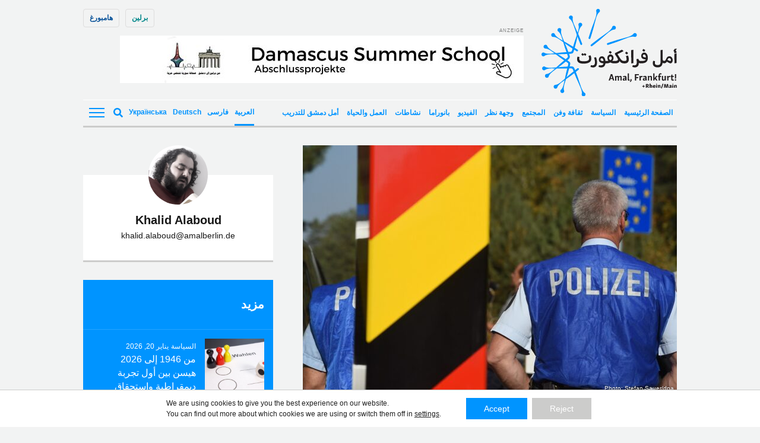

--- FILE ---
content_type: text/html; charset=UTF-8
request_url: https://amalfrankfurt.de/2024/05/12/%d8%a7%d9%86%d8%ae%d9%81%d8%a7%d8%b6-%d8%b7%d9%84%d8%a8%d8%a7%d8%aa-%d8%a7%d9%84%d9%84%d8%ac%d9%88%d8%a1/
body_size: 16912
content:
<!doctype html><!--[if lt IE 7]><html dir="rtl" lang="ar" class="no-js lt-ie9 lt-ie8 lt-ie7"><![endif]--><!--[if (IE 7)&!(IEMobile)]><html dir="rtl" lang="ar" class="no-js lt-ie9 lt-ie8"><![endif]--><!--[if (IE 8)&!(IEMobile)]><html dir="rtl" lang="ar" class="no-js lt-ie9"><![endif]--><!--[if gt IE 8]><!--> <html dir="rtl" lang="ar" class="no-js"><!--<![endif]--> <head> <meta charset="utf-8"> <script data-ad-client="ca-pub-7640943342427838" async src="https://pagead2.googlesyndication.com/pagead/js/adsbygoogle.js"></script> <meta http-equiv="X-UA-Compatible" content="IE=edge"> <title>انخفاض كبير بطلبات اللجوء بسبب الرقابة على الحدود الألمانية! - Amal, Frankfurt!</title> <link rel="preload" href="https://amalfrankfurt.de/wp-content/themes/amal-frankfurt/library/fonts/noto-sans-v27-latin-regular.woff2" as="font" type="font/woff2" crossorigin="anonymous"> <link rel="preload" href="https://amalfrankfurt.de/wp-content/themes/amal-frankfurt/library/fonts/noto-sans-v27-latin-regular.woff" as="font" type="font/woff" crossorigin="anonymous"> <link rel="preload" href="https://amalfrankfurt.de/wp-content/themes/amal-frankfurt/library/fonts/noto-sans-v27-latin-600.woff2" as="font" type="font/woff2" crossorigin="anonymous"> <link rel="preload" href="https://amalfrankfurt.de/wp-content/themes/amal-frankfurt/library/fonts/noto-sans-v27-latin-600.woff" as="font" type="font/woff" crossorigin="anonymous"> <link rel="preload" href="https://amalfrankfurt.de/wp-content/themes/amal-frankfurt/library/fonts/noto-sans-v27-latin_cyrillic-regular.woff2" as="font" type="font/woff2" crossorigin="anonymous"> <link rel="preload" href="https://amalfrankfurt.de/wp-content/themes/amal-frankfurt/library/fonts/noto-sans-v27-latin_cyrillic-regular.woff" as="font" type="font/woff" crossorigin="anonymous"> <link rel="preload" href="https://amalfrankfurt.de/wp-content/themes/amal-frankfurt/library/fonts/noto-sans-v27-latin_cyrillic-600.woff2" as="font" type="font/woff2" crossorigin="anonymous"> <link rel="preload" href="https://amalfrankfurt.de/wp-content/themes/amal-frankfurt/library/fonts/noto-sans-v27-latin_cyrillic-600.woff" as="font" type="font/woff" crossorigin="anonymous"> <meta name="HandheldFriendly" content="True"> <meta name="MobileOptimized" content="320"> <meta name="viewport" content="width=device-width, initial-scale=1"/> <link rel="apple-touch-icon" href="https://amalfrankfurt.de/wp-content/themes/amal-frankfurt/library/images/apple-touch-icon.png"> <link rel="icon" href="https://amalfrankfurt.de/wp-content/themes/amal-frankfurt/favicon.png"> <!--[if IE]> <link rel="shortcut icon" href="https://amalfrankfurt.de/wp-content/themes/amal-frankfurt/favicon.ico"> <![endif]--> <meta name="msapplication-TileColor" content="#f01d4f"> <meta name="msapplication-TileImage" content="https://amalfrankfurt.de/wp-content/themes/amal-frankfurt/library/images/win8-tile-icon.png"> <meta name="theme-color" content="#121212"> <link rel="pingback" href="https://amalfrankfurt.de/xmlrpc.php"> <meta name='robots' content='index, follow, max-image-preview:large, max-snippet:-1, max-video-preview:-1'/> <style>img:is([sizes="auto" i], [sizes^="auto," i]) { contain-intrinsic-size: 3000px 1500px }</style> <link rel="alternate" hreflang="ar" href="https://amalfrankfurt.de/2024/05/12/%d8%a7%d9%86%d8%ae%d9%81%d8%a7%d8%b6-%d8%b7%d9%84%d8%a8%d8%a7%d8%aa-%d8%a7%d9%84%d9%84%d8%ac%d9%88%d8%a1/"/><link rel="alternate" hreflang="x-default" href="https://amalfrankfurt.de/2024/05/12/%d8%a7%d9%86%d8%ae%d9%81%d8%a7%d8%b6-%d8%b7%d9%84%d8%a8%d8%a7%d8%aa-%d8%a7%d9%84%d9%84%d8%ac%d9%88%d8%a1/"/>  <meta name="description" content="انخفاض طلبات اللجوء في الربع الأول من العام الحالي، تقارير لصحيفة فيلت تُرجع ذلك إلى تشديد الرقابة على الحدود الألمانية"/> <link rel="canonical" href="https://amalfrankfurt.de/2024/05/12/%d8%a7%d9%86%d8%ae%d9%81%d8%a7%d8%b6-%d8%b7%d9%84%d8%a8%d8%a7%d8%aa-%d8%a7%d9%84%d9%84%d8%ac%d9%88%d8%a1/"/> <meta property="og:locale" content="ar_AR"/> <meta property="og:type" content="article"/> <meta property="og:title" content="انخفاض كبير بطلبات اللجوء بسبب الرقابة على الحدود الألمانية! - Amal, Frankfurt!"/> <meta property="og:description" content="انخفاض طلبات اللجوء في الربع الأول من العام الحالي، تقارير لصحيفة فيلت تُرجع ذلك إلى تشديد الرقابة على الحدود الألمانية"/> <meta property="og:url" content="https://amalfrankfurt.de/2024/05/12/%d8%a7%d9%86%d8%ae%d9%81%d8%a7%d8%b6-%d8%b7%d9%84%d8%a8%d8%a7%d8%aa-%d8%a7%d9%84%d9%84%d8%ac%d9%88%d8%a1/"/> <meta property="og:site_name" content="Amal, Frankfurt!"/> <meta property="article:published_time" content="2024-05-12T06:12:46+00:00"/> <meta property="article:modified_time" content="2025-01-16T12:10:59+00:00"/> <meta property="og:image" content="https://amalfrankfurt.de/wp-content/uploads/sites/5/2024/05/urn-binary-dpa-com-20090101-240424-935-79436-FILED.jpeg"/> <meta property="og:image:width" content="1200"/> <meta property="og:image:height" content="778"/> <meta property="og:image:type" content="image/jpeg"/> <meta name="author" content="Khalid Alaboud"/> <meta name="twitter:card" content="summary_large_image"/> <meta name="twitter:label1" content="كُتب بواسطة"/> <meta name="twitter:data1" content="Khalid Alaboud"/> <meta name="twitter:label2" content="وقت القراءة المُقدّر"/> <meta name="twitter:data2" content="دقيقتان"/> <script type="application/ld+json" class="yoast-schema-graph">{"@context":"https://schema.org","@graph":[{"@type":"Article","@id":"https://amalfrankfurt.de/2024/05/12/%d8%a7%d9%86%d8%ae%d9%81%d8%a7%d8%b6-%d8%b7%d9%84%d8%a8%d8%a7%d8%aa-%d8%a7%d9%84%d9%84%d8%ac%d9%88%d8%a1/#article","isPartOf":{"@id":"https://amalfrankfurt.de/2024/05/12/%d8%a7%d9%86%d8%ae%d9%81%d8%a7%d8%b6-%d8%b7%d9%84%d8%a8%d8%a7%d8%aa-%d8%a7%d9%84%d9%84%d8%ac%d9%88%d8%a1/"},"author":{"name":"Khalid Alaboud","@id":"https://amalfrankfurt.de/#/schema/person/c8ffe07953c2b438542edaf3de91879c"},"headline":"انخفاض كبير بطلبات اللجوء بسبب الرقابة على الحدود الألمانية!","datePublished":"2024-05-12T06:12:46+00:00","dateModified":"2025-01-16T12:10:59+00:00","mainEntityOfPage":{"@id":"https://amalfrankfurt.de/2024/05/12/%d8%a7%d9%86%d8%ae%d9%81%d8%a7%d8%b6-%d8%b7%d9%84%d8%a8%d8%a7%d8%aa-%d8%a7%d9%84%d9%84%d8%ac%d9%88%d8%a1/"},"wordCount":1,"commentCount":0,"image":{"@id":"https://amalfrankfurt.de/2024/05/12/%d8%a7%d9%86%d8%ae%d9%81%d8%a7%d8%b6-%d8%b7%d9%84%d8%a8%d8%a7%d8%aa-%d8%a7%d9%84%d9%84%d8%ac%d9%88%d8%a1/#primaryimage"},"thumbnailUrl":"https://amalfrankfurt.de/wp-content/uploads/sites/5/2024/05/urn-binary-dpa-com-20090101-240424-935-79436-FILED.jpeg","keywords":["ألمانيا","الحدود الألمانية","الحدود مع بولندا","الشرطة الألمانية","اللجوء","تهريب","طلبات اللجوء"],"articleSection":["بانوراما"],"inLanguage":"ar","potentialAction":[{"@type":"CommentAction","name":"Comment","target":["https://amalfrankfurt.de/2024/05/12/%d8%a7%d9%86%d8%ae%d9%81%d8%a7%d8%b6-%d8%b7%d9%84%d8%a8%d8%a7%d8%aa-%d8%a7%d9%84%d9%84%d8%ac%d9%88%d8%a1/#respond"]}]},{"@type":"WebPage","@id":"https://amalfrankfurt.de/2024/05/12/%d8%a7%d9%86%d8%ae%d9%81%d8%a7%d8%b6-%d8%b7%d9%84%d8%a8%d8%a7%d8%aa-%d8%a7%d9%84%d9%84%d8%ac%d9%88%d8%a1/","url":"https://amalfrankfurt.de/2024/05/12/%d8%a7%d9%86%d8%ae%d9%81%d8%a7%d8%b6-%d8%b7%d9%84%d8%a8%d8%a7%d8%aa-%d8%a7%d9%84%d9%84%d8%ac%d9%88%d8%a1/","name":"انخفاض كبير بطلبات اللجوء بسبب الرقابة على الحدود الألمانية! - Amal, Frankfurt!","isPartOf":{"@id":"https://amalfrankfurt.de/#website"},"primaryImageOfPage":{"@id":"https://amalfrankfurt.de/2024/05/12/%d8%a7%d9%86%d8%ae%d9%81%d8%a7%d8%b6-%d8%b7%d9%84%d8%a8%d8%a7%d8%aa-%d8%a7%d9%84%d9%84%d8%ac%d9%88%d8%a1/#primaryimage"},"image":{"@id":"https://amalfrankfurt.de/2024/05/12/%d8%a7%d9%86%d8%ae%d9%81%d8%a7%d8%b6-%d8%b7%d9%84%d8%a8%d8%a7%d8%aa-%d8%a7%d9%84%d9%84%d8%ac%d9%88%d8%a1/#primaryimage"},"thumbnailUrl":"https://amalfrankfurt.de/wp-content/uploads/sites/5/2024/05/urn-binary-dpa-com-20090101-240424-935-79436-FILED.jpeg","datePublished":"2024-05-12T06:12:46+00:00","dateModified":"2025-01-16T12:10:59+00:00","author":{"@id":"https://amalfrankfurt.de/#/schema/person/c8ffe07953c2b438542edaf3de91879c"},"description":"انخفاض طلبات اللجوء في الربع الأول من العام الحالي، تقارير لصحيفة فيلت تُرجع ذلك إلى تشديد الرقابة على الحدود الألمانية","breadcrumb":{"@id":"https://amalfrankfurt.de/2024/05/12/%d8%a7%d9%86%d8%ae%d9%81%d8%a7%d8%b6-%d8%b7%d9%84%d8%a8%d8%a7%d8%aa-%d8%a7%d9%84%d9%84%d8%ac%d9%88%d8%a1/#breadcrumb"},"inLanguage":"ar","potentialAction":[{"@type":"ReadAction","target":["https://amalfrankfurt.de/2024/05/12/%d8%a7%d9%86%d8%ae%d9%81%d8%a7%d8%b6-%d8%b7%d9%84%d8%a8%d8%a7%d8%aa-%d8%a7%d9%84%d9%84%d8%ac%d9%88%d8%a1/"]}]},{"@type":"ImageObject","inLanguage":"ar","@id":"https://amalfrankfurt.de/2024/05/12/%d8%a7%d9%86%d8%ae%d9%81%d8%a7%d8%b6-%d8%b7%d9%84%d8%a8%d8%a7%d8%aa-%d8%a7%d9%84%d9%84%d8%ac%d9%88%d8%a1/#primaryimage","url":"https://amalfrankfurt.de/wp-content/uploads/sites/5/2024/05/urn-binary-dpa-com-20090101-240424-935-79436-FILED.jpeg","contentUrl":"https://amalfrankfurt.de/wp-content/uploads/sites/5/2024/05/urn-binary-dpa-com-20090101-240424-935-79436-FILED.jpeg","width":1200,"height":778,"caption":"انخفاض كبير بطلبات اللجوء"},{"@type":"BreadcrumbList","@id":"https://amalfrankfurt.de/2024/05/12/%d8%a7%d9%86%d8%ae%d9%81%d8%a7%d8%b6-%d8%b7%d9%84%d8%a8%d8%a7%d8%aa-%d8%a7%d9%84%d9%84%d8%ac%d9%88%d8%a1/#breadcrumb","itemListElement":[{"@type":"ListItem","position":1,"name":"Home","item":"https://amalfrankfurt.de/homepage/"},{"@type":"ListItem","position":2,"name":"انخفاض كبير بطلبات اللجوء بسبب الرقابة على الحدود الألمانية!"}]},{"@type":"WebSite","@id":"https://amalfrankfurt.de/#website","url":"https://amalfrankfurt.de/","name":"Amal, Frankfurt!","description":"","potentialAction":[{"@type":"SearchAction","target":{"@type":"EntryPoint","urlTemplate":"https://amalfrankfurt.de/?s={search_term_string}"},"query-input":{"@type":"PropertyValueSpecification","valueRequired":true,"valueName":"search_term_string"}}],"inLanguage":"ar"},{"@type":"Person","@id":"https://amalfrankfurt.de/#/schema/person/c8ffe07953c2b438542edaf3de91879c","name":"Khalid Alaboud","image":{"@type":"ImageObject","inLanguage":"ar","@id":"https://amalfrankfurt.de/#/schema/person/image/","url":"https://secure.gravatar.com/avatar/9502ca6e3685e64219dc45c539b294b881fcc66b1a757deb399a0d58e359b8ae?s=96&d=wp_user_avatar&r=g","contentUrl":"https://secure.gravatar.com/avatar/9502ca6e3685e64219dc45c539b294b881fcc66b1a757deb399a0d58e359b8ae?s=96&d=wp_user_avatar&r=g","caption":"Khalid Alaboud"},"description":"Khalid Alaboud (32) hat an der Universität von Damaskus arabische Literatur studiert. Er arbeitete als Lehrer in seiner Heimatstadt Deraa und war Redakteur einer Jugendzeitschrift. Nach seiner Flucht arbeitete er in Jordanien für die Radiosender Rozana und al-Balad. Seit 2014 ist er in Berlin und engagiert sich beim Storytellingprojekt „House of Syrian Stories“. Bei Amal, Berlin! schreibt er vor allem Reportagen und Beobachtungen über das Zusammenleben von Alt- und Neuberlinern.","url":"https://amalfrankfurt.de/author/khalid/"}]}</script> <link rel="alternate" type="application/rss+xml" title="Amal, Frankfurt! &laquo; الخلاصة" href="https://amalfrankfurt.de/feed/"/><link rel="alternate" type="application/rss+xml" title="Amal, Frankfurt! &laquo; خلاصة التعليقات" href="https://amalfrankfurt.de/comments/feed/"/><link rel="alternate" type="application/rss+xml" title="Amal, Frankfurt! &laquo; انخفاض كبير بطلبات اللجوء بسبب الرقابة على الحدود الألمانية! خلاصة التعليقات" href="https://amalfrankfurt.de/2024/05/12/%d8%a7%d9%86%d8%ae%d9%81%d8%a7%d8%b6-%d8%b7%d9%84%d8%a8%d8%a7%d8%aa-%d8%a7%d9%84%d9%84%d8%ac%d9%88%d8%a1/feed/"/><style id='classic-theme-styles-inline-css' type='text/css'>/*! This file is auto-generated */.wp-block-button__link{color:#fff;background-color:#32373c;border-radius:9999px;box-shadow:none;text-decoration:none;padding:calc(.667em + 2px) calc(1.333em + 2px);font-size:1.125em}.wp-block-file__button{background:#32373c;color:#fff;text-decoration:none}</style><link rel='stylesheet' id='ppress-frontend-css' href='https://amalfrankfurt.de/wp-content/plugins/wp-user-avatar/assets/css/frontend.min.css' type='text/css' media='all'/><link rel='stylesheet' id='ppress-flatpickr-css' href='https://amalfrankfurt.de/wp-content/plugins/wp-user-avatar/assets/flatpickr/flatpickr.min.css' type='text/css' media='all'/><link rel='stylesheet' id='ppress-select2-css' href='https://amalfrankfurt.de/wp-content/plugins/wp-user-avatar/assets/select2/select2.min.css' type='text/css' media='all'/><link rel='stylesheet' id='wpml-legacy-horizontal-list-0-css' href='https://amalfrankfurt.de/wp-content/plugins/sitepress-multilingual-cms/templates/language-switchers/legacy-list-horizontal/style.min.css' type='text/css' media='all'/><style id='wpml-legacy-horizontal-list-0-inline-css' type='text/css'>lang</style><link rel='stylesheet' id='moove_gdpr_frontend-css' href='https://amalfrankfurt.de/wp-content/plugins/gdpr-cookie-compliance/dist/styles/gdpr-main-nf.css' type='text/css' media='all'/><style id='moove_gdpr_frontend-inline-css' type='text/css'> #moove_gdpr_cookie_modal .moove-gdpr-modal-content .moove-gdpr-tab-main h3.tab-title, #moove_gdpr_cookie_modal .moove-gdpr-modal-content .moove-gdpr-tab-main span.tab-title, #moove_gdpr_cookie_modal .moove-gdpr-modal-content .moove-gdpr-modal-left-content #moove-gdpr-menu li a, #moove_gdpr_cookie_modal .moove-gdpr-modal-content .moove-gdpr-modal-left-content #moove-gdpr-menu li button, #moove_gdpr_cookie_modal .moove-gdpr-modal-content .moove-gdpr-modal-left-content .moove-gdpr-branding-cnt a, #moove_gdpr_cookie_modal .moove-gdpr-modal-content .moove-gdpr-modal-footer-content .moove-gdpr-button-holder a.mgbutton, #moove_gdpr_cookie_modal .moove-gdpr-modal-content .moove-gdpr-modal-footer-content .moove-gdpr-button-holder button.mgbutton, #moove_gdpr_cookie_modal .cookie-switch .cookie-slider:after, #moove_gdpr_cookie_modal .cookie-switch .slider:after, #moove_gdpr_cookie_modal .switch .cookie-slider:after, #moove_gdpr_cookie_modal .switch .slider:after, #moove_gdpr_cookie_info_bar .moove-gdpr-info-bar-container .moove-gdpr-info-bar-content p, #moove_gdpr_cookie_info_bar .moove-gdpr-info-bar-container .moove-gdpr-info-bar-content p a, #moove_gdpr_cookie_info_bar .moove-gdpr-info-bar-container .moove-gdpr-info-bar-content a.mgbutton, #moove_gdpr_cookie_info_bar .moove-gdpr-info-bar-container .moove-gdpr-info-bar-content button.mgbutton, #moove_gdpr_cookie_modal .moove-gdpr-modal-content .moove-gdpr-tab-main .moove-gdpr-tab-main-content h1, #moove_gdpr_cookie_modal .moove-gdpr-modal-content .moove-gdpr-tab-main .moove-gdpr-tab-main-content h2, #moove_gdpr_cookie_modal .moove-gdpr-modal-content .moove-gdpr-tab-main .moove-gdpr-tab-main-content h3, #moove_gdpr_cookie_modal .moove-gdpr-modal-content .moove-gdpr-tab-main .moove-gdpr-tab-main-content h4, #moove_gdpr_cookie_modal .moove-gdpr-modal-content .moove-gdpr-tab-main .moove-gdpr-tab-main-content h5, #moove_gdpr_cookie_modal .moove-gdpr-modal-content .moove-gdpr-tab-main .moove-gdpr-tab-main-content h6, #moove_gdpr_cookie_modal .moove-gdpr-modal-content.moove_gdpr_modal_theme_v2 .moove-gdpr-modal-title .tab-title, #moove_gdpr_cookie_modal .moove-gdpr-modal-content.moove_gdpr_modal_theme_v2 .moove-gdpr-tab-main h3.tab-title, #moove_gdpr_cookie_modal .moove-gdpr-modal-content.moove_gdpr_modal_theme_v2 .moove-gdpr-tab-main span.tab-title, #moove_gdpr_cookie_modal .moove-gdpr-modal-content.moove_gdpr_modal_theme_v2 .moove-gdpr-branding-cnt a { font-weight: inherit } #moove_gdpr_cookie_modal,#moove_gdpr_cookie_info_bar,.gdpr_cookie_settings_shortcode_content{font-family:inherit}#moove_gdpr_save_popup_settings_button{background-color:#373737;color:#fff}#moove_gdpr_save_popup_settings_button:hover{background-color:#000}#moove_gdpr_cookie_info_bar .moove-gdpr-info-bar-container .moove-gdpr-info-bar-content a.mgbutton,#moove_gdpr_cookie_info_bar .moove-gdpr-info-bar-container .moove-gdpr-info-bar-content button.mgbutton{background-color:#0094ff}#moove_gdpr_cookie_modal .moove-gdpr-modal-content .moove-gdpr-modal-footer-content .moove-gdpr-button-holder a.mgbutton,#moove_gdpr_cookie_modal .moove-gdpr-modal-content .moove-gdpr-modal-footer-content .moove-gdpr-button-holder button.mgbutton,.gdpr_cookie_settings_shortcode_content .gdpr-shr-button.button-green{background-color:#0094ff;border-color:#0094ff}#moove_gdpr_cookie_modal .moove-gdpr-modal-content .moove-gdpr-modal-footer-content .moove-gdpr-button-holder a.mgbutton:hover,#moove_gdpr_cookie_modal .moove-gdpr-modal-content .moove-gdpr-modal-footer-content .moove-gdpr-button-holder button.mgbutton:hover,.gdpr_cookie_settings_shortcode_content .gdpr-shr-button.button-green:hover{background-color:#fff;color:#0094ff}#moove_gdpr_cookie_modal .moove-gdpr-modal-content .moove-gdpr-modal-close i,#moove_gdpr_cookie_modal .moove-gdpr-modal-content .moove-gdpr-modal-close span.gdpr-icon{background-color:#0094ff;border:1px solid #0094ff}#moove_gdpr_cookie_info_bar span.moove-gdpr-infobar-allow-all.focus-g,#moove_gdpr_cookie_info_bar span.moove-gdpr-infobar-allow-all:focus,#moove_gdpr_cookie_info_bar button.moove-gdpr-infobar-allow-all.focus-g,#moove_gdpr_cookie_info_bar button.moove-gdpr-infobar-allow-all:focus,#moove_gdpr_cookie_info_bar span.moove-gdpr-infobar-reject-btn.focus-g,#moove_gdpr_cookie_info_bar span.moove-gdpr-infobar-reject-btn:focus,#moove_gdpr_cookie_info_bar button.moove-gdpr-infobar-reject-btn.focus-g,#moove_gdpr_cookie_info_bar button.moove-gdpr-infobar-reject-btn:focus,#moove_gdpr_cookie_info_bar span.change-settings-button.focus-g,#moove_gdpr_cookie_info_bar span.change-settings-button:focus,#moove_gdpr_cookie_info_bar button.change-settings-button.focus-g,#moove_gdpr_cookie_info_bar button.change-settings-button:focus{-webkit-box-shadow:0 0 1px 3px #0094ff;-moz-box-shadow:0 0 1px 3px #0094ff;box-shadow:0 0 1px 3px #0094ff}#moove_gdpr_cookie_modal .moove-gdpr-modal-content .moove-gdpr-modal-close i:hover,#moove_gdpr_cookie_modal .moove-gdpr-modal-content .moove-gdpr-modal-close span.gdpr-icon:hover,#moove_gdpr_cookie_info_bar span[data-href]>u.change-settings-button{color:#0094ff}#moove_gdpr_cookie_modal .moove-gdpr-modal-content .moove-gdpr-modal-left-content #moove-gdpr-menu li.menu-item-selected a span.gdpr-icon,#moove_gdpr_cookie_modal .moove-gdpr-modal-content .moove-gdpr-modal-left-content #moove-gdpr-menu li.menu-item-selected button span.gdpr-icon{color:inherit}#moove_gdpr_cookie_modal .moove-gdpr-modal-content .moove-gdpr-modal-left-content #moove-gdpr-menu li a span.gdpr-icon,#moove_gdpr_cookie_modal .moove-gdpr-modal-content .moove-gdpr-modal-left-content #moove-gdpr-menu li button span.gdpr-icon{color:inherit}#moove_gdpr_cookie_modal .gdpr-acc-link{line-height:0;font-size:0;color:transparent;position:absolute}#moove_gdpr_cookie_modal .moove-gdpr-modal-content .moove-gdpr-modal-close:hover i,#moove_gdpr_cookie_modal .moove-gdpr-modal-content .moove-gdpr-modal-left-content #moove-gdpr-menu li a,#moove_gdpr_cookie_modal .moove-gdpr-modal-content .moove-gdpr-modal-left-content #moove-gdpr-menu li button,#moove_gdpr_cookie_modal .moove-gdpr-modal-content .moove-gdpr-modal-left-content #moove-gdpr-menu li button i,#moove_gdpr_cookie_modal .moove-gdpr-modal-content .moove-gdpr-modal-left-content #moove-gdpr-menu li a i,#moove_gdpr_cookie_modal .moove-gdpr-modal-content .moove-gdpr-tab-main .moove-gdpr-tab-main-content a:hover,#moove_gdpr_cookie_info_bar.moove-gdpr-dark-scheme .moove-gdpr-info-bar-container .moove-gdpr-info-bar-content a.mgbutton:hover,#moove_gdpr_cookie_info_bar.moove-gdpr-dark-scheme .moove-gdpr-info-bar-container .moove-gdpr-info-bar-content button.mgbutton:hover,#moove_gdpr_cookie_info_bar.moove-gdpr-dark-scheme .moove-gdpr-info-bar-container .moove-gdpr-info-bar-content a:hover,#moove_gdpr_cookie_info_bar.moove-gdpr-dark-scheme .moove-gdpr-info-bar-container .moove-gdpr-info-bar-content button:hover,#moove_gdpr_cookie_info_bar.moove-gdpr-dark-scheme .moove-gdpr-info-bar-container .moove-gdpr-info-bar-content span.change-settings-button:hover,#moove_gdpr_cookie_info_bar.moove-gdpr-dark-scheme .moove-gdpr-info-bar-container .moove-gdpr-info-bar-content button.change-settings-button:hover,#moove_gdpr_cookie_info_bar.moove-gdpr-dark-scheme .moove-gdpr-info-bar-container .moove-gdpr-info-bar-content u.change-settings-button:hover,#moove_gdpr_cookie_info_bar span[data-href]>u.change-settings-button,#moove_gdpr_cookie_info_bar.moove-gdpr-dark-scheme .moove-gdpr-info-bar-container .moove-gdpr-info-bar-content a.mgbutton.focus-g,#moove_gdpr_cookie_info_bar.moove-gdpr-dark-scheme .moove-gdpr-info-bar-container .moove-gdpr-info-bar-content button.mgbutton.focus-g,#moove_gdpr_cookie_info_bar.moove-gdpr-dark-scheme .moove-gdpr-info-bar-container .moove-gdpr-info-bar-content a.focus-g,#moove_gdpr_cookie_info_bar.moove-gdpr-dark-scheme .moove-gdpr-info-bar-container .moove-gdpr-info-bar-content button.focus-g,#moove_gdpr_cookie_info_bar.moove-gdpr-dark-scheme .moove-gdpr-info-bar-container .moove-gdpr-info-bar-content a.mgbutton:focus,#moove_gdpr_cookie_info_bar.moove-gdpr-dark-scheme .moove-gdpr-info-bar-container .moove-gdpr-info-bar-content button.mgbutton:focus,#moove_gdpr_cookie_info_bar.moove-gdpr-dark-scheme .moove-gdpr-info-bar-container .moove-gdpr-info-bar-content a:focus,#moove_gdpr_cookie_info_bar.moove-gdpr-dark-scheme .moove-gdpr-info-bar-container .moove-gdpr-info-bar-content button:focus,#moove_gdpr_cookie_info_bar.moove-gdpr-dark-scheme .moove-gdpr-info-bar-container .moove-gdpr-info-bar-content span.change-settings-button.focus-g,span.change-settings-button:focus,button.change-settings-button.focus-g,button.change-settings-button:focus,#moove_gdpr_cookie_info_bar.moove-gdpr-dark-scheme .moove-gdpr-info-bar-container .moove-gdpr-info-bar-content u.change-settings-button.focus-g,#moove_gdpr_cookie_info_bar.moove-gdpr-dark-scheme .moove-gdpr-info-bar-container .moove-gdpr-info-bar-content u.change-settings-button:focus{color:#0094ff}#moove_gdpr_cookie_modal .moove-gdpr-branding.focus-g span,#moove_gdpr_cookie_modal .moove-gdpr-modal-content .moove-gdpr-tab-main a.focus-g,#moove_gdpr_cookie_modal .moove-gdpr-modal-content .moove-gdpr-tab-main .gdpr-cd-details-toggle.focus-g{color:#0094ff}#moove_gdpr_cookie_modal.gdpr_lightbox-hide{display:none}</style><!--[if lt IE 9]><link rel='stylesheet' id='amal-ie-only-css' href='https://amalfrankfurt.de/wp-content/themes/amal-frankfurt/library/css/ie.css' type='text/css' media='all' /><![endif]--><link rel='stylesheet' id='slick-css-css' href='//cdnjs.cloudflare.com/ajax/libs/slick-carousel/1.9.0/slick.min.css' type='text/css' media='all'/><link rel='stylesheet' id='slick-theme-css-css' href='//cdnjs.cloudflare.com/ajax/libs/slick-carousel/1.9.0/slick-theme.min.css' type='text/css' media='all'/><script type="text/javascript" id="wpml-cookie-js-extra">/* <![CDATA[ */var wpml_cookies = {"wp-wpml_current_language":{"value":"ar","expires":1,"path":"\/"}};var wpml_cookies = {"wp-wpml_current_language":{"value":"ar","expires":1,"path":"\/"}};/* ]]> */</script><script type="text/javascript" src="https://amalfrankfurt.de/wp-content/plugins/sitepress-multilingual-cms/res/js/cookies/language-cookie.js" id="wpml-cookie-js" defer="defer" data-wp-strategy="defer"></script><script type="text/javascript" src="//ajax.googleapis.com/ajax/libs/jquery/2.1.0/jquery.min.js" id="jquery-js"></script><script type="text/javascript" src="https://amalfrankfurt.de/wp-content/plugins/wp-user-avatar/assets/flatpickr/flatpickr.min.js" id="ppress-flatpickr-js"></script><script type="text/javascript" src="https://amalfrankfurt.de/wp-content/plugins/wp-user-avatar/assets/select2/select2.min.js" id="ppress-select2-js"></script><script type="text/javascript" id="wpml-browser-redirect-js-extra">/* <![CDATA[ */var wpml_browser_redirect_params = {"pageLanguage":"ar","languageUrls":{"ar":"https:\/\/amalfrankfurt.de\/2024\/05\/12\/%d8%a7%d9%86%d8%ae%d9%81%d8%a7%d8%b6-%d8%b7%d9%84%d8%a8%d8%a7%d8%aa-%d8%a7%d9%84%d9%84%d8%ac%d9%88%d8%a1\/"},"cookie":{"name":"_icl_visitor_lang_js","domain":"amalfrankfurt.de","path":"\/","expiration":72}};/* ]]> */</script><script type="text/javascript" src="https://amalfrankfurt.de/wp-content/plugins/sitepress-multilingual-cms/dist/js/browser-redirect/app.js" id="wpml-browser-redirect-js"></script><script type="text/javascript" src="https://amalfrankfurt.de/wp-content/themes/amal-frankfurt/library/js/libs/modernizr.custom.min.js" id="amal-modernizr-js"></script><link rel="https://api.w.org/" href="https://amalfrankfurt.de/wp-json/"/><link rel="alternate" title="JSON" type="application/json" href="https://amalfrankfurt.de/wp-json/wp/v2/posts/199847"/><link rel='shortlink' href='https://amalfrankfurt.de/?p=199847'/><link rel="alternate" title="oEmbed (JSON)" type="application/json+oembed" href="https://amalfrankfurt.de/wp-json/oembed/1.0/embed?url=https%3A%2F%2Famalfrankfurt.de%2F2024%2F05%2F12%2F%25d8%25a7%25d9%2586%25d8%25ae%25d9%2581%25d8%25a7%25d8%25b6-%25d8%25b7%25d9%2584%25d8%25a8%25d8%25a7%25d8%25aa-%25d8%25a7%25d9%2584%25d9%2584%25d8%25ac%25d9%2588%25d8%25a1%2F"/><link rel="alternate" title="oEmbed (XML)" type="text/xml+oembed" href="https://amalfrankfurt.de/wp-json/oembed/1.0/embed?url=https%3A%2F%2Famalfrankfurt.de%2F2024%2F05%2F12%2F%25d8%25a7%25d9%2586%25d8%25ae%25d9%2581%25d8%25a7%25d8%25b6-%25d8%25b7%25d9%2584%25d8%25a8%25d8%25a7%25d8%25aa-%25d8%25a7%25d9%2584%25d9%2584%25d8%25ac%25d9%2588%25d8%25a1%2F&#038;format=xml"/><meta name="generator" content="WPML ver:4.6.15 stt:5,3,17,66;"/>  <link rel="prefetch" href="https://amalfrankfurt.de"/> <link rel="prerender" href="https://amalfrankfurt.de"/>  <link rel="prefetch" href="https://amalfrankfurt.de/2024/05/07/%d8%a7%d9%84%d8%a8%d8%b1%d9%84%d9%85%d8%a7%d9%86-%d8%a7%d9%84%d8%a3%d9%88%d8%b1%d9%88%d8%a8%d9%8a/"/> <link rel="prerender" href="https://amalfrankfurt.de/2024/05/07/%d8%a7%d9%84%d8%a8%d8%b1%d9%84%d9%85%d8%a7%d9%86-%d8%a7%d9%84%d8%a3%d9%88%d8%b1%d9%88%d8%a8%d9%8a/"/> <link rel="stylesheet" href="https://sibforms.com/forms/end-form/build/sib-styles.css"> <link rel='stylesheet' href='https://amalfrankfurt.de/wp-content/themes/amal-frankfurt/library/css/style.css?counter=1769114658' type='text/css' media='all'/>  <script> var _paq = window._paq = window._paq || []; /* tracker methods like "setCustomDimension" should be called before "trackPageView" */ _paq.push(['trackPageView']); _paq.push(['enableLinkTracking']); (function() { var u="//piwik.evangelisch.de/"; _paq.push(['setTrackerUrl', u+'matomo.php']); _paq.push(['setSiteId', '93']); var d=document, g=d.createElement('script'), s=d.getElementsByTagName('script')[0]; g.async=true; g.src=u+'matomo.js'; s.parentNode.insertBefore(g,s); })(); </script>  </head> <body id="amal-berlin" class="rtl wp-singular post-template-default single single-post postid-199847 single-format-standard wp-theme-amal-frankfurt lang-ar" > <script> document.body.classList.add('fade'); </script> <div id="container"> <header id="header" class="header container" role="banner" itemscope itemtype="http://schema.org/WPHeader"> <div id="desktop-header"> <div class="primary-nav flex"> <div id="logo" class="h1" itemscope itemtype="http://schema.org/Organization"> <a class="id-frankfurt" href="https://amalfrankfurt.de" rel="nofollow"><img width="228" height="147" src="https://amalfrankfurt.de/wp-content/themes/amal-frankfurt/library/images/logo-frankfurt.svg" alt="Amal, Frankfurt!"/></a> </div> <div class="website-switcher"><a id="berlin-website" href="https://amalberlin.de">برلین</a><a id="hamburg-website" href="https://amalhamburg.de">هامبورغ</a></div> <div class="banner-header"><div id="top-banner" class="banner desktop-only lazyload"><span class="indication">Anzeige</span><a href="https://amalfrankfurt.de/category/%d8%a3%d9%85%d9%84-%d8%af%d9%85%d8%b4%d9%82-%d9%84%d9%84%d8%aa%d8%af%d8%b1%d9%8a%d8%a8/"><img width="680" height="80" src="https://amalfrankfurt.de/wp-content/uploads/sites/5/2025/09/Damascus-Summerschool1.jpg" class="image wp-image-238404 attachment-full size-full" alt="" style="max-width: 100%; height: auto;" decoding="async" fetchpriority="high" srcset="https://amalfrankfurt.de/wp-content/uploads/sites/5/2025/09/Damascus-Summerschool1.jpg 680w, https://amalfrankfurt.de/wp-content/uploads/sites/5/2025/09/Damascus-Summerschool1-300x35.jpg 300w" sizes="(max-width: 680px) 100vw, 680px"/></a></div></div> </div> <div class="secondary-nav flex justify"> <div class="secondary-nav__left flex"> <div class="categories-header"> <nav class="categories-nav" role="navigation" itemscope itemtype="http://schema.org/SiteNavigationElement"> <ul id="menu-the-main-menu" class="cat-nav vertical-scroll"><li id="menu-item-164289" class="menu-item menu-item-type-post_type menu-item-object-page menu-item-home menu-item-164289"><a href="https://amalfrankfurt.de/">الصفحة الرئيسية</a></li><li id="menu-item-221510" class="menu-item menu-item-type-taxonomy menu-item-object-category menu-item-221510"><a href="https://amalfrankfurt.de/category/politics/">السياسة</a></li><li id="menu-item-164285" class="menu-item menu-item-type-taxonomy menu-item-object-category menu-item-164285"><a href="https://amalfrankfurt.de/category/%d8%ab%d9%82%d8%a7%d9%81%d8%a9-%d9%88%d9%81%d9%86/">ثقافة وفن</a></li><li id="menu-item-164286" class="menu-item menu-item-type-taxonomy menu-item-object-category menu-item-164286"><a href="https://amalfrankfurt.de/category/%d8%a7%d9%84%d9%85%d8%ac%d8%aa%d9%85%d8%b9/">المجتمع</a></li><li id="menu-item-164287" class="menu-item menu-item-type-taxonomy menu-item-object-category menu-item-164287"><a href="https://amalfrankfurt.de/category/%d9%88%d8%ac%d9%87%d8%a9-%d9%86%d8%b8%d8%b1/">وجهة نظر</a></li><li id="menu-item-164284" class="menu-item menu-item-type-taxonomy menu-item-object-category menu-item-164284"><a href="https://amalfrankfurt.de/category/video-ar/">الفيديو</a></li><li id="menu-item-169352" class="menu-item menu-item-type-taxonomy menu-item-object-category current-post-ancestor current-menu-parent current-post-parent menu-item-169352"><a href="https://amalfrankfurt.de/category/%d8%a8%d8%a7%d9%86%d9%88%d8%b1%d8%a7%d9%85%d8%a7/">بانوراما</a></li><li id="menu-item-169353" class="menu-item menu-item-type-taxonomy menu-item-object-category menu-item-169353"><a href="https://amalfrankfurt.de/category/%d9%86%d8%b4%d8%a7%d8%b7%d8%a7%d8%aa/">نشاطات</a></li><li id="menu-item-213322" class="menu-item menu-item-type-taxonomy menu-item-object-category menu-item-213322"><a href="https://amalfrankfurt.de/category/amal-work/">العمل والحياة</a></li><li id="menu-item-237200" class="menu-item menu-item-type-taxonomy menu-item-object-category menu-item-237200"><a href="https://amalfrankfurt.de/category/%d8%a3%d9%85%d9%84-%d8%af%d9%85%d8%b4%d9%82-%d9%84%d9%84%d8%aa%d8%af%d8%b1%d9%8a%d8%a8/">أمل دمشق للتدريب</a></li></ul> </nav></div> </div> <div class="secondary-nav__right flex"> <div id="language-swicher" class="language-switcher"><div class="lang_sel_list_horizontal wpml-ls-sidebars-language-switcher wpml-ls wpml-ls-rtl wpml-ls-legacy-list-horizontal" id="lang_sel_list"> <ul><li class="icl-ar wpml-ls-slot-language-switcher wpml-ls-item wpml-ls-item-ar wpml-ls-current-language wpml-ls-first-item wpml-ls-item-legacy-list-horizontal"> <a href="https://amalfrankfurt.de/2024/05/12/%d8%a7%d9%86%d8%ae%d9%81%d8%a7%d8%b6-%d8%b7%d9%84%d8%a8%d8%a7%d8%aa-%d8%a7%d9%84%d9%84%d8%ac%d9%88%d8%a1/" class="wpml-ls-link"> <span class="wpml-ls-native icl_lang_sel_native">العربية</span></a> </li><li class="icl-fa wpml-ls-slot-language-switcher wpml-ls-item wpml-ls-item-fa wpml-ls-item-legacy-list-horizontal"> <a href="https://amalfrankfurt.de/fa/" class="wpml-ls-link"> <span class="wpml-ls-native icl_lang_sel_native" lang="fa">فارسی</span></a> </li><li class="icl-de wpml-ls-slot-language-switcher wpml-ls-item wpml-ls-item-de wpml-ls-item-legacy-list-horizontal"> <a href="https://amalfrankfurt.de/de/" class="wpml-ls-link"> <span class="wpml-ls-native icl_lang_sel_native" lang="de">Deutsch</span></a> </li><li class="icl-ua wpml-ls-slot-language-switcher wpml-ls-item wpml-ls-item-ua wpml-ls-last-item wpml-ls-item-legacy-list-horizontal"> <a href="https://amalfrankfurt.de/ua/" class="wpml-ls-link"> <span class="wpml-ls-native icl_lang_sel_native" lang="ua">Українська</span></a> </li></ul></div></div> <div class="toggle-search"> <i class="fas fa-search"></i> </div> <div id="search-nav" class="is-desktop"> <div id="search-nav-container"> <form role="search" method="get" id="searchform" class="searchform" action="https://amalfrankfurt.de/"> <div> <input type="search" id="s" name="s" placeholder="Search..."/> <button type="submit" id="searchsubmit" ><i class="fas fa-search"></i></button> </div> </form> </div></div>  <div id="toggle-nav"> <button class="toggle-menu"> <span></span> </button> </div> </div> <div id="mobile-nav-wrapper"></div><div id="mobile-nav" class="is-desktop"> <div id="mobile-nav-container"> <div class="flex justify"> <div class="mobile-nav__col"><ul id="menu-ar-secondary-menu-1" class="nav top-nav cf"><li id="menu-item-164589" class="noclick menu-item menu-item-type-custom menu-item-object-custom menu-item-has-children menu-item-164589"><a href="#">من نحن</a><ul class="sub-menu"> <li id="menu-item-164590" class="menu-item menu-item-type-post_type menu-item-object-page menu-item-164590"><a href="https://amalfrankfurt.de/projekt/">المشروع</a></li> <li id="menu-item-164593" class="menu-item menu-item-type-post_type menu-item-object-page menu-item-164593"><a href="https://amalfrankfurt.de/impressum/">بصمة</a></li> <li id="menu-item-189335" class="menu-item menu-item-type-post_type menu-item-object-page menu-item-189335"><a href="https://amalfrankfurt.de/team/">فريق العمل</a></li></ul></li></ul></div><div class="mobile-nav__col"></div><div class="mobile-nav__col"></div> </div> </div> <div class="mobile-website-switcher"> <div class="website-switcher"><a id="berlin-website" href="https://amalberlin.de">برلین</a><a id="hamburg-website" href="https://amalhamburg.de">هامبورغ</a></div> </div></div></div> <div id="fixed-nav"> <div class="container"> <div class="secondary-nav flex justify"> <div class="secondary-nav__left flex"> <div class="categories-header"> <nav class="categories-nav" role="navigation" itemscope itemtype="http://schema.org/SiteNavigationElement"> <ul id="menu-the-main-menu-1" class="cat-nav vertical-scroll"><li class="menu-item menu-item-type-post_type menu-item-object-page menu-item-home menu-item-164289"><a href="https://amalfrankfurt.de/">الصفحة الرئيسية</a></li><li class="menu-item menu-item-type-taxonomy menu-item-object-category menu-item-221510"><a href="https://amalfrankfurt.de/category/politics/">السياسة</a></li><li class="menu-item menu-item-type-taxonomy menu-item-object-category menu-item-164285"><a href="https://amalfrankfurt.de/category/%d8%ab%d9%82%d8%a7%d9%81%d8%a9-%d9%88%d9%81%d9%86/">ثقافة وفن</a></li><li class="menu-item menu-item-type-taxonomy menu-item-object-category menu-item-164286"><a href="https://amalfrankfurt.de/category/%d8%a7%d9%84%d9%85%d8%ac%d8%aa%d9%85%d8%b9/">المجتمع</a></li><li class="menu-item menu-item-type-taxonomy menu-item-object-category menu-item-164287"><a href="https://amalfrankfurt.de/category/%d9%88%d8%ac%d9%87%d8%a9-%d9%86%d8%b8%d8%b1/">وجهة نظر</a></li><li class="menu-item menu-item-type-taxonomy menu-item-object-category menu-item-164284"><a href="https://amalfrankfurt.de/category/video-ar/">الفيديو</a></li><li class="menu-item menu-item-type-taxonomy menu-item-object-category current-post-ancestor current-menu-parent current-post-parent menu-item-169352"><a href="https://amalfrankfurt.de/category/%d8%a8%d8%a7%d9%86%d9%88%d8%b1%d8%a7%d9%85%d8%a7/">بانوراما</a></li><li class="menu-item menu-item-type-taxonomy menu-item-object-category menu-item-169353"><a href="https://amalfrankfurt.de/category/%d9%86%d8%b4%d8%a7%d8%b7%d8%a7%d8%aa/">نشاطات</a></li><li class="menu-item menu-item-type-taxonomy menu-item-object-category menu-item-213322"><a href="https://amalfrankfurt.de/category/amal-work/">العمل والحياة</a></li><li class="menu-item menu-item-type-taxonomy menu-item-object-category menu-item-237200"><a href="https://amalfrankfurt.de/category/%d8%a3%d9%85%d9%84-%d8%af%d9%85%d8%b4%d9%82-%d9%84%d9%84%d8%aa%d8%af%d8%b1%d9%8a%d8%a8/">أمل دمشق للتدريب</a></li></ul> </nav></div> </div> <div class="secondary-nav__right flex"> <div id="language-swicher" class="language-switcher"><div class="lang_sel_list_horizontal wpml-ls-sidebars-language-switcher wpml-ls wpml-ls-rtl wpml-ls-legacy-list-horizontal" id="lang_sel_list"> <ul><li class="icl-ar wpml-ls-slot-language-switcher wpml-ls-item wpml-ls-item-ar wpml-ls-current-language wpml-ls-first-item wpml-ls-item-legacy-list-horizontal"> <a href="https://amalfrankfurt.de/2024/05/12/%d8%a7%d9%86%d8%ae%d9%81%d8%a7%d8%b6-%d8%b7%d9%84%d8%a8%d8%a7%d8%aa-%d8%a7%d9%84%d9%84%d8%ac%d9%88%d8%a1/" class="wpml-ls-link"> <span class="wpml-ls-native icl_lang_sel_native">العربية</span></a> </li><li class="icl-fa wpml-ls-slot-language-switcher wpml-ls-item wpml-ls-item-fa wpml-ls-item-legacy-list-horizontal"> <a href="https://amalfrankfurt.de/fa/" class="wpml-ls-link"> <span class="wpml-ls-native icl_lang_sel_native" lang="fa">فارسی</span></a> </li><li class="icl-de wpml-ls-slot-language-switcher wpml-ls-item wpml-ls-item-de wpml-ls-item-legacy-list-horizontal"> <a href="https://amalfrankfurt.de/de/" class="wpml-ls-link"> <span class="wpml-ls-native icl_lang_sel_native" lang="de">Deutsch</span></a> </li><li class="icl-ua wpml-ls-slot-language-switcher wpml-ls-item wpml-ls-item-ua wpml-ls-last-item wpml-ls-item-legacy-list-horizontal"> <a href="https://amalfrankfurt.de/ua/" class="wpml-ls-link"> <span class="wpml-ls-native icl_lang_sel_native" lang="ua">Українська</span></a> </li></ul></div></div> <div class="toggle-search"> <i class="fas fa-search"></i> </div> <div id="search-nav" class="is-desktop"> <div id="search-nav-container"> <form role="search" method="get" id="searchform" class="searchform" action="https://amalfrankfurt.de/"> <div> <input type="search" id="s" name="s" placeholder="Search..."/> <button type="submit" id="searchsubmit" ><i class="fas fa-search"></i></button> </div> </form> </div></div>  <div id="toggle-nav"> <button class="toggle-menu"> <span></span> </button> </div> </div> <div id="mobile-nav-wrapper"></div><div id="mobile-nav" class="is-desktop"> <div id="mobile-nav-container"> <div class="flex justify"> <div class="mobile-nav__col"><ul id="menu-ar-secondary-menu-2" class="nav top-nav cf"><li class="noclick menu-item menu-item-type-custom menu-item-object-custom menu-item-has-children menu-item-164589"><a href="#">من نحن</a><ul class="sub-menu"> <li class="menu-item menu-item-type-post_type menu-item-object-page menu-item-164590"><a href="https://amalfrankfurt.de/projekt/">المشروع</a></li> <li class="menu-item menu-item-type-post_type menu-item-object-page menu-item-164593"><a href="https://amalfrankfurt.de/impressum/">بصمة</a></li> <li class="menu-item menu-item-type-post_type menu-item-object-page menu-item-189335"><a href="https://amalfrankfurt.de/team/">فريق العمل</a></li></ul></li></ul></div><div class="mobile-nav__col"></div><div class="mobile-nav__col"></div> </div> </div> <div class="mobile-website-switcher"> <div class="website-switcher"><a id="berlin-website" href="https://amalberlin.de">برلین</a><a id="hamburg-website" href="https://amalhamburg.de">هامبورغ</a></div> </div></div></div> </div> </div> </div> <script> !function(f,b,e,v,n,t,s) {if(f.fbq)return;n=f.fbq=function(){n.callMethod? n.callMethod.apply(n,arguments):n.queue.push(arguments)}; if(!f._fbq)f._fbq=n;n.push=n;n.loaded=!0;n.version='2.0'; n.queue=[];t=b.createElement(e);t.async=!0; t.src=v;s=b.getElementsByTagName(e)[0]; s.parentNode.insertBefore(t,s)}(window, document,'script', 'https://connect.facebook.net/en_US/fbevents.js'); fbq('init', '559624511170814'); fbq('track', 'PageView'); </script> <noscript><img height="1" width="1" style="display:none" src="https://www.facebook.com/tr?id=559624511170814&ev=PageView&noscript=1"/></noscript> </header><main class="container"> <div class="main-container flex justify">  <div class="main"> <header class="single-header"> <div class="lazyimage-container"> <img class="lazyload" src="https://amalfrankfurt.de/wp-content/uploads/sites/5/2024/05/urn-binary-dpa-com-20090101-240424-935-79436-FILED-315x210.jpeg" data-src="https://amalfrankfurt.de/wp-content/uploads/sites/5/2024/05/urn-binary-dpa-com-20090101-240424-935-79436-FILED-630x420.jpeg" data-srcset="https://amalfrankfurt.de/wp-content/uploads/sites/5/2024/05/urn-binary-dpa-com-20090101-240424-935-79436-FILED-630x420.jpeg 1x, https://amalfrankfurt.de/wp-content/uploads/sites/5/2024/05/urn-binary-dpa-com-20090101-240424-935-79436-FILED.jpeg 2x" width="630" height="420"/> <bdo dir="ltr"><span class="img-copyright">Photo: Stefan Sauer/dpa</span></bdo> </div> <div class="single-meta"> <span class="article-category"><a href="https://amalfrankfurt.de/category/%d8%a8%d8%a7%d9%86%d9%88%d8%b1%d8%a7%d9%85%d8%a7/" rel="category tag">بانوراما</a></span> <span class="date">مايو 12, 2024</span> </div> <h1>انخفاض كبير بطلبات اللجوء بسبب الرقابة على الحدود الألمانية!</h1> </header> <article class="single-content"> <p>انخفض عدد طلبات اللجوء بشكل ملحوظ في الربع الأول من هذا العام، وأسباب ذلك وفقاً لتقرير نشرته صحيفة فيلت، تشديد الرقابة على الحدود الألمانية.</p><h2>انخفاض كبير بطلبات اللجوء إلى النصف</h2><p>وبحسب الأرقام التي نشرتها الصحيفة معتمدة الأرقام الحالية الصادرة عن الحكومة الألمانية. في معرض ردّها على عضو البرلمان الاتحادي عن حزب الاتحاد الديمقراطي المسيحي كريستوف دي فريس. انخفضت طلبات اللجوء إلى النصف  مقارنة بالربع الأول من عام 2023. وكان الانخفاض ملحوظاً بشكل خاص على الحدود الألمانية البولندية، إذ تم تسجيل 2268 طلب لجوء بالفترة من كانون الثاني/ يناير إلى آذار/ مارس من العام الماضي. أما في نفس الفترة من العام الحالي سُجّل 450 طلب، وفقاً لتقرير الصحيفة. وفي الوقت نفسه، بلغت نسبة طلبات اللجوء المرفوضة 80% مقارنة بعدد الطلبات المرفوضة في العام الماضي.</p><h3>مراقبة الحدود هي السبب</h3><p>منذ 16 تشرين الأول/ أكتوبر 2023، فرضت وزارة الداخلية الاتحادية ضوابط حدودية داخلية على الحدود البرّية. مع بولندا وجمهورية التشيك والنمسا وسويسرا لمنع عمليات تهريب الأشخاص. ومن المقرر أن تبقى هذه الإجراءات سراية حتى بداية بطولة أوروبا لكرة القدم في 15 حزيران/ يونيو.</p><p>ووفقاً للتقرير، انخفض أيضاً عدد مهربي الأشخاص الذين ألقي القبض عليهم في المنطقة الحدودية بنحو الربع في الربع الأول من هذا العام. وبحسب التقرير، قد يشير ذلك إلى أن مجموعات التهريب تختار طرقاً أخرى، وتختار بلدان أخرى كمقصد لرحلاتها.</p><p>وفي الوقت نفسه، قامت الشرطة الاتحادية بمزيد من عمليات التفتيش الناجحة ونفذت المزيد من عمليات الاعتقال. وارتفع عدد المضبوطين في المعابر الحدودية في الربع الأول من هذا العام ليصل إلى 2474 شخص. فيما كان عدد المضبوطين على الحدود في نفس الفترة من العام الماضي 1414.</p><h3>استعدنا السيطرة على الحدود</h3><p>من جهته علّق خبير الشؤون الداخلية في الاتحاد الديمقراطي المسيحي دي فريس على الأرقام &#8220;لقد استعدنا بعض السيطرة على حدودنا&#8221;. وبحسب صحيفة فيلت، دعا دي فريس إلى عدم تخفيف الإجراءات الرقابية على الحدود قبل الآوان. بل يجب تمديدها وتعميمها على جميع الحدود حتى يتم تخفيض عدد الداخلين إلى الاتحاد الأوروبي بشكل دائم إلى مستوى مقبول.</p><p>وكانت وزيرة الداخلية الاتحادية نانسي فيسر SPD قد أعلنت بالفعل في آذار/ مارس الماضي أنه سيتم فرض ضوابط على جميع الحدود الألمانية خلال بطولة أوروبا لكرة القدم. والهدف من ذلك بحسب سياسية الحزب الاشتراكي الديمقراطي هو منع مرتكبي أعمال العنف المحتملين من دخول البلاد.</p><p>ومن بين أمور أخرى، سيتم التركيز على الحماية من الإرهابيين ومثيري الشغب. الجدير ذكره أن بطولة أوروبا لكرة القدم ستقام من منتصف حزيران/ يونيو إلى منتصف تموز/ يوليو.</p> <span class="author"><a href="https://amalfrankfurt.de/author/khalid/" title="مقالات Khalid Alaboud" rel="author">Khalid Alaboud</a></span> </article> <footer class="single-footer"> <div class="sharing-tools"> <a class="sharing-btn share-facebook transition" target="_blank" title="Facebook" href="https://www.facebook.com/sharer.php?u=https://amalfrankfurt.de/2024/05/12/%d8%a7%d9%86%d8%ae%d9%81%d8%a7%d8%b6-%d8%b7%d9%84%d8%a8%d8%a7%d8%aa-%d8%a7%d9%84%d9%84%d8%ac%d9%88%d8%a1/&t=انخفاض كبير بطلبات اللجوء بسبب الرقابة على الحدود الألمانية!" rel="nofollow" onclick="javascript:window.open(this.href, '', 'menubar=no,toolbar=no,resizable=yes,scrollbars=yes,height=500,width=700');return false;"> <i class="fab fa-facebook-f"></i> </a> <a class="sharing-btn share-messenger transition" target="_blank" title="Messenger" href="https://www.facebook.com/dialog/send?app_id=246162656251796&link=https://amalfrankfurt.de/2024/05/12/%d8%a7%d9%86%d8%ae%d9%81%d8%a7%d8%b6-%d8%b7%d9%84%d8%a8%d8%a7%d8%aa-%d8%a7%d9%84%d9%84%d8%ac%d9%88%d8%a1/&redirect_uri=https://www.floatmagazin.de/" class="sharing-btn sharing-btn--circle sharing-btn--messenger sharing-btn--messenger-desktop" target="_blank"> <i class="fab fa-facebook-messenger"></i> </a> <a class="sharing-btn share-twitter transition" target="_blank" title="Twitter" href="https://twitter.com/share?url=https://amalfrankfurt.de/2024/05/12/%d8%a7%d9%86%d8%ae%d9%81%d8%a7%d8%b6-%d8%b7%d9%84%d8%a8%d8%a7%d8%aa-%d8%a7%d9%84%d9%84%d8%ac%d9%88%d8%a1/&text=انخفاض كبير بطلبات اللجوء بسبب الرقابة على الحدود الألمانية!&via=Amal, Frankfurt!" rel="nofollow" onclick="javascript:window.open(this.href, '', 'menubar=no,toolbar=no,resizable=yes,scrollbars=yes,height=400,width=700');return false;"> <i class="fab fa-twitter"></i> </a> <a class="sharing-btn share-linkedin" target="_blank" title="Linkedin" href="https://www.linkedin.com/shareArticle?mini=true&url=https://amalfrankfurt.de/2024/05/12/%d8%a7%d9%86%d8%ae%d9%81%d8%a7%d8%b6-%d8%b7%d9%84%d8%a8%d8%a7%d8%aa-%d8%a7%d9%84%d9%84%d8%ac%d9%88%d8%a1/&title=انخفاض كبير بطلبات اللجوء بسبب الرقابة على الحدود الألمانية!" rel="nofollow" onclick="javascript:window.open(this.href, '','menubar=no,toolbar=no,resizable=yes,scrollbars=yes,height=450,width=650');return false;"> <i class="fab fa-linkedin-in"></i> </a> <a class="sharing-btn share-whatsapp mobile-only" href="https://api.whatsapp.com/send?phone=91XXXXXXXXXX&text=urlencodedtext" target="_blank"> <i class="fab fa-whatsapp"></i> </a> <a class="sharing-btn share-telegram mobile-only" href='https://telegram.me/share/url?url=' onclick='window.open(&apos;https://telegram.me/share/url?url==&apos;+encodeURIComponent(location.href)+&apos;&amp;bodytext=&amp;tags=&amp;text=&apos;+encodeURIComponent(document.title));return false;' rel='nofollow' title='Share on Telegram'> <i class="fab fa-telegram-plane"></i> </a></div> </footer> </div>  <div class="sidebar">  <div class="sidebox white article-author" itemprop="author" itemscope itemtype="https://schema.org/Person"> <div class="profile-img"> <img alt='' src='https://secure.gravatar.com/avatar/9502ca6e3685e64219dc45c539b294b881fcc66b1a757deb399a0d58e359b8ae?s=200&#038;d=wp_user_avatar&#038;r=g' srcset='https://secure.gravatar.com/avatar/9502ca6e3685e64219dc45c539b294b881fcc66b1a757deb399a0d58e359b8ae?s=400&#038;d=wp_user_avatar&#038;r=g 2x' class='avatar avatar-200 photo' height='200' width='200' loading='lazy' decoding='async'/> </div> <div class="author-box-title"> <span itemprop="name"> <a href="https://amalfrankfurt.de/author/khalid/" title="مقالات Khalid Alaboud" rel="author">Khalid Alaboud</a> </span> </div> <div class="author-box-content" itemprop="description"> <a class="id-berlin email author-email transition" href="mailto:khalid.alaboud@amalberlin.de"> khalid.alaboud@amalberlin.de </a> <a class="id-hamburg email author-email transition" href="mailto:khalid.alaboud@amalhamburg.de"> khalid.alaboud@amalhamburg.de </a> </div> </div>  <div class="sidebox dark related-posts"> <h4>مزيد</h4> <div class="related-post flex"> <a href="https://amalfrankfurt.de/2026/01/20/%d9%85%d9%86-1946-%d8%a5%d9%84%d9%89-2026-%d9%87%d9%8a%d8%b3%d9%86-%d8%a8%d9%8a%d9%86-%d8%a3%d9%88%d9%84-%d8%aa%d8%ac%d8%b1%d8%a8%d8%a9-%d8%af%d9%8a%d9%85%d9%82%d8%b1%d8%a7%d8%b7%d9%8a%d8%a9-%d9%88/"> <div class="lazyimage-container" style="max-width: 150px;"> <img class="lazyload" src="https://amalfrankfurt.de/wp-content/uploads/sites/5/2026/01/elections-450164_1280-300x300.jpg" data-src="https://amalfrankfurt.de/wp-content/uploads/sites/5/2026/01/elections-450164_1280-300x300.jpg" data-srcset="https://amalfrankfurt.de/wp-content/uploads/sites/5/2026/01/elections-450164_1280-300x300.jpg 1x, https://amalfrankfurt.de/wp-content/uploads/sites/5/2026/01/elections-450164_1280-300x300.jpg 2x" width="300" height="300"/> </div> </a> <div class="description-container"> <span class="article-category"><a href="https://amalfrankfurt.de/category/politics/" rel="category tag">السياسة</a></span> <span class="date">يناير 20, 2026</span> <a href="https://amalfrankfurt.de/2026/01/20/%d9%85%d9%86-1946-%d8%a5%d9%84%d9%89-2026-%d9%87%d9%8a%d8%b3%d9%86-%d8%a8%d9%8a%d9%86-%d8%a3%d9%88%d9%84-%d8%aa%d8%ac%d8%b1%d8%a8%d8%a9-%d8%af%d9%8a%d9%85%d9%82%d8%b1%d8%a7%d8%b7%d9%8a%d8%a9-%d9%88/"><h2>من 1946 إلى 2026 هيسن بين أول تجربة ديمقراطية واستحقاق انتخابي حاسم</h2></a> </div> </div> <div class="related-post flex"> <a href="https://amalfrankfurt.de/2026/01/19/%d8%a7%d9%84%d8%b3%d9%88%d8%b1%d9%8a%d9%88%d9%86-%d9%81%d9%8a-%d8%a3%d9%84%d9%85%d8%a7%d9%86%d9%8a%d8%a7-%d9%8a%d8%ae%d8%aa%d8%a7%d8%b1%d9%88%d9%86-%d8%a7%d9%84%d8%aa%d8%ac%d9%86%d9%8a%d8%b3-%d8%a8/"> <div class="lazyimage-container" style="max-width: 150px;"> <img class="lazyload" src="https://amalfrankfurt.de/wp-content/uploads/sites/5/2024/06/Design-ohne-Titel-57-scaled-300x300.jpg" data-src="https://amalfrankfurt.de/wp-content/uploads/sites/5/2024/06/Design-ohne-Titel-57-scaled-300x300.jpg" data-srcset="https://amalfrankfurt.de/wp-content/uploads/sites/5/2024/06/Design-ohne-Titel-57-scaled-300x300.jpg 1x, https://amalfrankfurt.de/wp-content/uploads/sites/5/2024/06/Design-ohne-Titel-57-scaled-300x300.jpg 2x" width="300" height="300"/> </div> </a> <div class="description-container"> <span class="article-category"><a href="https://amalfrankfurt.de/category/politics/" rel="category tag">السياسة</a></span> <span class="date">يناير 19, 2026</span> <a href="https://amalfrankfurt.de/2026/01/19/%d8%a7%d9%84%d8%b3%d9%88%d8%b1%d9%8a%d9%88%d9%86-%d9%81%d9%8a-%d8%a3%d9%84%d9%85%d8%a7%d9%86%d9%8a%d8%a7-%d9%8a%d8%ae%d8%aa%d8%a7%d8%b1%d9%88%d9%86-%d8%a7%d9%84%d8%aa%d8%ac%d9%86%d9%8a%d8%b3-%d8%a8/"><h2>السوريون في ألمانيا يختارون التجنيس بدل العودة إلى وطنهم وسط دعوات للترحيل</h2></a> </div> </div> <div class="related-post flex"> <a href="https://amalfrankfurt.de/2026/01/15/%d8%a7%d9%84%d8%b1%d8%b9%d8%a7%d9%8a%d8%a9-%d8%a7%d9%84%d9%86%d9%81%d8%b3%d9%8a%d8%a9-%d9%84%d9%84%d8%a7%d8%ac%d8%a6%d9%8a%d9%86-%d9%81%d9%8a-%d8%a3%d9%84%d9%85%d8%a7%d9%86%d9%8a%d8%a7/"> <div class="lazyimage-container" style="max-width: 150px;"> <img class="lazyload" src="https://amalfrankfurt.de/wp-content/uploads/sites/5/2026/01/غلاف-سلايدا-ومقالات-1-300x300.png" data-src="https://amalfrankfurt.de/wp-content/uploads/sites/5/2026/01/غلاف-سلايدا-ومقالات-1-300x300.png" data-srcset="https://amalfrankfurt.de/wp-content/uploads/sites/5/2026/01/غلاف-سلايدا-ومقالات-1-300x300.png 1x, https://amalfrankfurt.de/wp-content/uploads/sites/5/2026/01/غلاف-سلايدا-ومقالات-1-300x300.png 2x" width="300" height="300"/> </div> </a> <div class="description-container"> <span class="article-category"><a href="https://amalfrankfurt.de/category/%d8%a7%d9%84%d9%85%d8%ac%d8%aa%d9%85%d8%b9/" rel="category tag">المجتمع</a></span> <span class="date">يناير 15, 2026</span> <a href="https://amalfrankfurt.de/2026/01/15/%d8%a7%d9%84%d8%b1%d8%b9%d8%a7%d9%8a%d8%a9-%d8%a7%d9%84%d9%86%d9%81%d8%b3%d9%8a%d8%a9-%d9%84%d9%84%d8%a7%d8%ac%d8%a6%d9%8a%d9%86-%d9%81%d9%8a-%d8%a3%d9%84%d9%85%d8%a7%d9%86%d9%8a%d8%a7/"><h2>فجوات تنذر بالخطر أزمة الرعاية النفسية للاجئين في ألمانيا</h2></a> </div> </div> <div class="related-post flex"> <a href="https://amalfrankfurt.de/2026/01/14/%d9%82%d9%85%d8%b9-%d8%a7%d9%84%d8%a7%d8%ad%d8%aa%d8%ac%d8%a7%d8%ac%d8%a7%d8%aa-%d9%81%d9%8a-%d8%a5%d9%8a%d8%b1%d8%a7%d9%86/"> <div class="lazyimage-container" style="max-width: 150px;"> <img class="lazyload" src="https://amalfrankfurt.de/wp-content/uploads/sites/5/2026/01/urn-binary-dpa-com-20090101-260113-911-032162-FILED-300x300.jpeg" data-src="https://amalfrankfurt.de/wp-content/uploads/sites/5/2026/01/urn-binary-dpa-com-20090101-260113-911-032162-FILED-300x300.jpeg" data-srcset="https://amalfrankfurt.de/wp-content/uploads/sites/5/2026/01/urn-binary-dpa-com-20090101-260113-911-032162-FILED-300x300.jpeg 1x, https://amalfrankfurt.de/wp-content/uploads/sites/5/2026/01/urn-binary-dpa-com-20090101-260113-911-032162-FILED-300x300.jpeg 2x" width="300" height="300"/> </div> </a> <div class="description-container"> <span class="article-category"><a href="https://amalfrankfurt.de/category/politics/" rel="category tag">السياسة</a></span> <span class="date">يناير 14, 2026</span> <a href="https://amalfrankfurt.de/2026/01/14/%d9%82%d9%85%d8%b9-%d8%a7%d9%84%d8%a7%d8%ad%d8%aa%d8%ac%d8%a7%d8%ac%d8%a7%d8%aa-%d9%81%d9%8a-%d8%a5%d9%8a%d8%b1%d8%a7%d9%86/"><h2>ألمانيا تدين قمع الاحتجاجات في إيران وتلوّح بتصعيد العقوبات</h2></a> </div> </div> <div class="related-post flex"> <a href="https://amalfrankfurt.de/2026/01/14/%d8%a7%d9%84%d9%84%d8%a7%d8%ac%d8%a6%d9%88%d9%86-%d8%a7%d9%84%d8%b3%d9%88%d8%b1%d9%8a%d9%88%d9%86-%d8%a7%d9%84%d8%aa%d8%b1%d8%ad%d9%8a%d9%84-%d8%a8%d9%8a%d9%86-%d8%a7%d9%84%d8%ae%d8%b7%d8%a7%d8%a8/"> <div class="lazyimage-container" style="max-width: 150px;"> <img class="lazyload" src="https://amalfrankfurt.de/wp-content/uploads/sites/5/2026/01/d8a7d984d984d8a7d8acd8a6d988d986-d8a7d984d8b3d988d8b1d98ad988d986-d8a7d984d8aad8b1d8add98ad984-d8a8d98ad986-d8a7d984d8aed8b7d8a7d8a8-300x300.jpg" data-src="https://amalfrankfurt.de/wp-content/uploads/sites/5/2026/01/d8a7d984d984d8a7d8acd8a6d988d986-d8a7d984d8b3d988d8b1d98ad988d986-d8a7d984d8aad8b1d8add98ad984-d8a8d98ad986-d8a7d984d8aed8b7d8a7d8a8-300x300.jpg" data-srcset="https://amalfrankfurt.de/wp-content/uploads/sites/5/2026/01/d8a7d984d984d8a7d8acd8a6d988d986-d8a7d984d8b3d988d8b1d98ad988d986-d8a7d984d8aad8b1d8add98ad984-d8a8d98ad986-d8a7d984d8aed8b7d8a7d8a8-300x300.jpg 1x, https://amalfrankfurt.de/wp-content/uploads/sites/5/2026/01/d8a7d984d984d8a7d8acd8a6d988d986-d8a7d984d8b3d988d8b1d98ad988d986-d8a7d984d8aad8b1d8add98ad984-d8a8d98ad986-d8a7d984d8aed8b7d8a7d8a8-300x300.jpg 2x" width="300" height="300"/> </div> </a> <div class="description-container"> <span class="article-category"><a href="https://amalfrankfurt.de/category/video-ar/" rel="category tag">الفيديو</a></span> <span class="date">يناير 14, 2026</span> <a href="https://amalfrankfurt.de/2026/01/14/%d8%a7%d9%84%d9%84%d8%a7%d8%ac%d8%a6%d9%88%d9%86-%d8%a7%d9%84%d8%b3%d9%88%d8%b1%d9%8a%d9%88%d9%86-%d8%a7%d9%84%d8%aa%d8%b1%d8%ad%d9%8a%d9%84-%d8%a8%d9%8a%d9%86-%d8%a7%d9%84%d8%ae%d8%b7%d8%a7%d8%a8/"><h2>اللاجئون السوريون الترحيل بين الخطاب السياسي والواقع القانوني</h2></a> </div> </div> </div>  <div class="podcast-sidebox sidebox dark desktop-only"> <a class="flex" href="https://soundcloud.com/user-685755976" title="Podcast"> <span>Podcast</span> <i class="fas fa-podcast"></i> </a> </div>  <div class="video-sidebox sidebox dark desktop-only"> <a class="flex" target="_blank" rel="noopener noreferrer" href="https://www.youtube.com/channel/UCTDDzpr6EmhT1wLO0hszrrg" title="Youtube"> <span>Youtube</span> <i class="fab fa-youtube"></i> </a> </div>  <div class="sidebar-ads desktop-only">  <ins class="adsbygoogle" style="display:block" data-ad-client="ca-pub-7640943342427838" data-ad-slot="8503228907" data-ad-format="auto" data-full-width-responsive="true"></ins> <script> (adsbygoogle = window.adsbygoogle || []).push({}); </script></div> </div>  </div><div class="similar-posts"> <h2 class="headline">اقرأ المزيد</h2> <div class="flex flex-row flex-justify block-large"> <article class="article"> <a class="img-container" href="https://amalfrankfurt.de/2026/01/21/%d8%b7%d9%84%d8%a7%d8%a8-%d8%b0%d9%88%d9%88-%d8%aa%d8%a7%d8%b1%d9%8a%d8%ae-%d9%87%d8%ac%d8%b1%d8%a9-%d9%81%d9%8a-%d8%a3%d9%84%d9%85%d8%a7%d9%86%d9%8a%d8%a7/" title="أربعة من كل عشرة طلاب في ألمانيا الهجرة تعيد رسم خريطة المدارس الألمانية"> <div class="lazyimage-container"> <img class="lazyload" src="https://amalfrankfurt.de/wp-content/uploads/sites/5/2026/01/Canva-Pro-18-156x104.png" data-src="https://amalfrankfurt.de/wp-content/uploads/sites/5/2026/01/Canva-Pro-18-315x210.png" data-srcset="https://amalfrankfurt.de/wp-content/uploads/sites/5/2026/01/Canva-Pro-18-315x210.png 1x, https://amalfrankfurt.de/wp-content/uploads/sites/5/2026/01/Canva-Pro-18-630x420.png 2x" width="315" height="210"/> <bdo dir="ltr"><span class="img-copyright">Foto: Bernd Thissen/dpa</span></bdo> </div> </a> <div class="description-container"> <span class="article-category"><a href="https://amalfrankfurt.de/category/%d8%a8%d8%a7%d9%86%d9%88%d8%b1%d8%a7%d9%85%d8%a7/" rel="category tag">بانوراما</a></span> <span class="date">يناير 21, 2026</span> <a href="https://amalfrankfurt.de/2026/01/21/%d8%b7%d9%84%d8%a7%d8%a8-%d8%b0%d9%88%d9%88-%d8%aa%d8%a7%d8%b1%d9%8a%d8%ae-%d9%87%d8%ac%d8%b1%d8%a9-%d9%81%d9%8a-%d8%a3%d9%84%d9%85%d8%a7%d9%86%d9%8a%d8%a7/" title="أربعة من كل عشرة طلاب في ألمانيا الهجرة تعيد رسم خريطة المدارس الألمانية"><h2>أربعة من كل عشرة طلاب في ألمانيا الهجرة تعيد رسم خريطة المدارس الألمانية</h2></a> </div> </article> <article class="article"> <a class="img-container" href="https://amalfrankfurt.de/2026/01/20/%d8%af%d9%85%d8%b4%d9%82-2/" title="من يعود إلى دمشق ينسى برلين.. محمد ربيع يروي تجربته"> <div class="lazyimage-container"> <img class="lazyload" src="https://amalfrankfurt.de/wp-content/uploads/sites/5/2026/01/WhatsApp-Image-2026-01-20-at-15.55.22-156x104.jpeg" data-src="https://amalfrankfurt.de/wp-content/uploads/sites/5/2026/01/WhatsApp-Image-2026-01-20-at-15.55.22-315x210.jpeg" data-srcset="https://amalfrankfurt.de/wp-content/uploads/sites/5/2026/01/WhatsApp-Image-2026-01-20-at-15.55.22-315x210.jpeg 1x, https://amalfrankfurt.de/wp-content/uploads/sites/5/2026/01/WhatsApp-Image-2026-01-20-at-15.55.22-630x420.jpeg 2x" width="315" height="210"/> <bdo dir="ltr"><span class="img-copyright">© Amal News</span></bdo> </div> </a> <div class="description-container"> <span class="article-category"><a href="https://amalfrankfurt.de/category/%d8%a8%d8%a7%d9%86%d9%88%d8%b1%d8%a7%d9%85%d8%a7/" rel="category tag">بانوراما</a></span> <span class="date">يناير 20, 2026</span> <a href="https://amalfrankfurt.de/2026/01/20/%d8%af%d9%85%d8%b4%d9%82-2/" title="من يعود إلى دمشق ينسى برلين.. محمد ربيع يروي تجربته"><h2>من يعود إلى دمشق ينسى برلين.. محمد ربيع يروي تجربته</h2></a> </div> </article> <article class="article"> <a class="img-container" href="https://amalfrankfurt.de/2026/01/12/%d9%85%d9%86%d8%ae%d9%81%d8%b6-%d8%ba%d9%88%d9%86%d8%af%d8%a7/" title="منخفض &#8220;غوندا&#8221; يجتاح هيسن فوضى مرورية مدارس مغلقة وطرق زلقة وخطرة!"> <div class="lazyimage-container"> <img class="lazyload" src="https://amalfrankfurt.de/wp-content/uploads/sites/5/2026/01/Design-ohne-Titel-156x104.png" data-src="https://amalfrankfurt.de/wp-content/uploads/sites/5/2026/01/Design-ohne-Titel-315x210.png" data-srcset="https://amalfrankfurt.de/wp-content/uploads/sites/5/2026/01/Design-ohne-Titel-315x210.png 1x, https://amalfrankfurt.de/wp-content/uploads/sites/5/2026/01/Design-ohne-Titel-630x420.png 2x" width="315" height="210"/> <bdo dir="ltr"><span class="img-copyright">Bild: Canva</span></bdo> </div> </a> <div class="description-container"> <span class="article-category"><a href="https://amalfrankfurt.de/category/%d8%a8%d8%a7%d9%86%d9%88%d8%b1%d8%a7%d9%85%d8%a7/" rel="category tag">بانوراما</a></span> <span class="date">يناير 12, 2026</span> <a href="https://amalfrankfurt.de/2026/01/12/%d9%85%d9%86%d8%ae%d9%81%d8%b6-%d8%ba%d9%88%d9%86%d8%af%d8%a7/" title="منخفض &#8220;غوندا&#8221; يجتاح هيسن فوضى مرورية مدارس مغلقة وطرق زلقة وخطرة!"><h2>منخفض &#8220;غوندا&#8221; يجتاح هيسن فوضى مرورية مدارس مغلقة وطرق زلقة وخطرة!</h2></a> </div> </article> </div></div></main>  <footer class="footer" role="contentinfo" itemscope itemtype="http://schema.org/WPFooter"> <div id="inner-footer" class="container flex right"> <div class="footer-column col-large" style="display: none;">  <nav class="footer-nav desktop-only"role="navigation"> </nav> </div> <div style="width:100%;">  <div class="footer-row flex justify " style="width:100%;"> <div id="newsletter-popup"> <div class="popup-wrapper"></div> <div class="popup-content" dir="ltr"> <div class="popup-close"> <svg xmlns="http://www.w3.org/2000/svg" height="1em" viewBox="0 0 384 512"><path d="M342.6 150.6c12.5-12.5 12.5-32.8 0-45.3s-32.8-12.5-45.3 0L192 210.7 86.6 105.4c-12.5-12.5-32.8-12.5-45.3 0s-12.5 32.8 0 45.3L146.7 256 41.4 361.4c-12.5 12.5-12.5 32.8 0 45.3s32.8 12.5 45.3 0L192 301.3 297.4 406.6c12.5 12.5 32.8 12.5 45.3 0s12.5-32.8 0-45.3L237.3 256 342.6 150.6z" fill="#00878a"/></svg> </div> <div class="popup-header"> <a class="id-berlin" href="https://amalfrankfurt.de" rel="nofollow"><img width="166" height="145" src="https://amalfrankfurt.de/wp-content/themes/amal-frankfurt/library/images/logo-frankfurt.svg" alt="Amal, Frankfurt!"/></a> <p>Amal gibt es auch auf Deutsch - als wöchentlichen Newsletter mit Highlights unserer Arbeit und Zusammenfassungen der wichtigsten Beiträge, die auf Arabisch, Ukrainisch und Persisch erschienen sind.</p> </div> <div id="mc_embed_signup" class="newsletter-subscrition"> <form id="sib-form" method="POST" action="https://a1a9b2b7.sibforms.com/serve/[base64]" data-type="subscription"> <div style="padding: 0;"> <div class="sib-input sib-form-block"> <div class="form__entry entry_block"> <div class="form__label-row "> <div class="entry__field"> <input class="input " type="text" id="EMAIL" name="EMAIL" autocomplete="off" placeholder="البريد الإلكتروني " data-required="true" required/> </div> </div> <label class="entry__error entry__error--primary" style="font-size:16px; text-align:left; font-family:Helvetica, sans-serif; color:#661d1d; background-color:#ffeded; border-radius:3px; border-color:#ff4949;"> </label> </div> </div> </div> <div style="padding: 8px 0;"> <div class="sib-optin sib-form-block"> <div class="form__entry entry_mcq"> <div class="form__label-row "> <div class="entry__choice" > <label> <input type="checkbox" class="input_replaced" value="1" id="OPT_IN" name="OPT_IN"/> <span class="checkbox checkbox_tick_positive" style="margin-left:" ></span><span style="font-size:14px; text-align:left; font-family:Helvetica, sans-serif; color:#3C4858; background-color:transparent;"><p>By subscribing, you agree to Amal's <a href="https://amalberlin.de/datenschutzerklaerung/">Anti-spam Policy & Terms of Use</a></p></span> </label> </div> </div> <label class="entry__error entry__error--primary" style="font-size:16px; text-align:left; font-family:Helvetica, sans-serif; color:#661d1d; background-color:#ffeded; border-radius:3px; border-color:#ff4949;"> </label>  </div> </div> </div> <div class="submit-btn" style="padding: 0; position: absolute; top: 5px; transform: rotate(180deg);"> <div class="sib-form-block" style="text-align: left"> <button class="sib-form-block__button sib-form-block__button-with-loader" style="font-size:16px; text-align:left; color:#FFFFFF; background-color:#0094ff; border-radius:3px; border-width:0px;" form="sib-form" type="submit"> <svg class="icon clickable__icon progress-indicator__icon sib-hide-loader-icon" viewBox="0 0 512 512"> <path d="M460.116 373.846l-20.823-12.022c-5.541-3.199-7.54-10.159-4.663-15.874 30.137-59.886 28.343-131.652-5.386-189.946-33.641-58.394-94.896-95.833-161.827-99.676C261.028 55.961 256 50.751 256 44.352V20.309c0-6.904 5.808-12.337 12.703-11.982 83.556 4.306 160.163 50.864 202.11 123.677 42.063 72.696 44.079 162.316 6.031 236.832-3.14 6.148-10.75 8.461-16.728 5.01z"/> </svg> <svg style="width: 12px" viewBox="0 0 15.97 14.49" xmlns="http://www.w3.org/2000/svg"><path d="m8.69 0 7.29 7.24-7.29 7.24-1.35-1.35 5.03-4.94h-12.37v-1.9h12.36l-5.03-4.94 1.35-1.35z" fill="#fff"/></svg> </button> </div> </div> <div style="padding: 0;"> <div class="g-recaptcha" data-sitekey="6LcwWuEqAAAAAGZyRi6slEFtyELwrFWWgWMYAI8F" data-callback="invisibleCaptchaCallback" data-size="invisible" onclick="executeCaptcha"></div> </div> <input type="text" name="email_address_check" class="input--hidden"> <input type="hidden" name="locale" value="de"> </form> </div> </div></div>  <script> window.REQUIRED_CODE_ERROR_MESSAGE = 'Veuillez choisir un code pays'; window.LOCALE = 'de'; window.EMAIL_INVALID_MESSAGE = window.SMS_INVALID_MESSAGE = "Die von Ihnen angegebenen Informationen sind ungültig. Bitte überprüfen Sie das Format des Feldes und versuchen Sie es erneut."; window.REQUIRED_ERROR_MESSAGE = "Sie müssen dieses Feld ausfüllen. "; window.GENERIC_INVALID_MESSAGE = "Die von Ihnen angegebenen Informationen sind ungültig. Bitte überprüfen Sie das Format des Feldes und versuchen Sie es erneut."; window.translation = { common: { selectedList: '{quantity} liste sélectionnée', selectedLists: '{quantity} listes sélectionnées' } }; var AUTOHIDE = Boolean(0); </script> <script defer src="https://sibforms.com/forms/end-form/build/main.js"></script> <script src="https://www.google.com/recaptcha/api.js?hl=de"></script>   <div class="partners" style="width:100%;"> <h4>الشركاء</h4> <bdo dir="ltr"> <div class="flex justify"> <div> <a href="https://www.ekhn-stiftung.de" target="_blank"> <img width="120" src="https://amalfrankfurt.de/wp-content/themes/amal-frankfurt/library/images/logo_EKHNS.svg" alt=""/> </a> </div> <div> <a href="https://www.porticus.com" target="_blank"> <img width="155" src="https://amalfrankfurt.de/wp-content/themes/amal-frankfurt/library/images/logo_porticus.png" alt="Porticus"/> </a> </div> <div> <a href="https://www.crespo-foundation.de" target="_blank"> <img width="140" src="https://amalfrankfurt.de/wp-content/themes/amal-frankfurt/library/images/logo_crespo.svg" alt="Crespo"/> </a> </div> <div> <a href="https://www.gep.de" target="_blank"> <img width="75" src="https://amalfrankfurt.de/wp-content/themes/amal-frankfurt/library/images/logo-gep.png" alt="Gemeinschaftswerk der Evangelischen Publizistik"/> </a> </div>  <div > <a href="https://commission.europa.eu/" target="_blank"> <img width="300" src="https://amalfrankfurt.de/wp-content/themes/amal-frankfurt/library/images/logo-eu-ar.svg" alt="Europäischen Kommission"/> </a> </div> </div> </bdo> </div> </div> </div>  <nav class="footer-nav mobile-only"role="navigation"> </nav> </div> <div class="source-org"> <bdo dir="ltr"> <span>&copy; 2016-2026 Amal, Frankfurt!</span> <span class="separator">|</span> <a href="https://amalfrankfurt.de/impressum">Impressum</a> <span class="separator">|</span> <a href="https://amalfrankfurt.de/datenschutzerklaerung">Datenschutzerklärung</a> <span class="separator">|</span> <span class="btn-cookies" data-href="#moove_gdpr_cookie_modal">Cookie-Einstellungen ändern</span> </bdo> </div> <div id="newsletter-button" class="newsletter-button"> <bdo dir="ltr"><span>Amal auf Deutsch lesen?</span></bdo> </div> </footer> </div>  <div id="outdated"></div> <script> document.addEventListener("DOMContentLoaded", function(e) { document.body.classList.remove('fade'); }); </script> <script type="speculationrules">{"prefetch":[{"source":"document","where":{"and":[{"href_matches":"\/*"},{"not":{"href_matches":["\/wp-*.php","\/wp-admin\/*","\/wp-content\/uploads\/sites\/5\/*","\/wp-content\/*","\/wp-content\/plugins\/*","\/wp-content\/themes\/amal-frankfurt\/*","\/*\\?(.+)"]}},{"not":{"selector_matches":"a[rel~=\"nofollow\"]"}},{"not":{"selector_matches":".no-prefetch, .no-prefetch a"}}]},"eagerness":"conservative"}]}</script>  <aside id="moove_gdpr_cookie_info_bar" class="moove-gdpr-info-bar-hidden moove-gdpr-align-center moove-gdpr-light-scheme gdpr_infobar_postion_bottom" aria-label="GDPR Cookie Banner" style="display: none;"> <div class="moove-gdpr-info-bar-container"> <div class="moove-gdpr-info-bar-content"> <div class="moove-gdpr-cookie-notice"> <p>We are using cookies to give you the best experience on our website.</p><p>You can find out more about which cookies we are using or switch them off in <button aria-haspopup="true" data-href="#moove_gdpr_cookie_modal" class="change-settings-button">settings</button>.</p></div> <div class="moove-gdpr-button-holder"> <button class="mgbutton moove-gdpr-infobar-allow-all gdpr-fbo-0" aria-label="Accept" >Accept</button> <button class="mgbutton moove-gdpr-infobar-reject-btn gdpr-fbo-1 " aria-label="Reject">Reject</button> </div> </div>  </div>  </aside>  <script type="text/javascript" id="ppress-frontend-script-js-extra">/* <![CDATA[ */var pp_ajax_form = {"ajaxurl":"https:\/\/amalfrankfurt.de\/wp-admin\/admin-ajax.php","confirm_delete":"Are you sure?","deleting_text":"Deleting...","deleting_error":"An error occurred. Please try again.","nonce":"943e2ec38e","disable_ajax_form":"false","is_checkout":"0","is_checkout_tax_enabled":"0","is_checkout_autoscroll_enabled":"true"};/* ]]> */</script><script type="text/javascript" src="https://amalfrankfurt.de/wp-content/plugins/wp-user-avatar/assets/js/frontend.min.js" id="ppress-frontend-script-js"></script><script type="text/javascript" id="moove_gdpr_frontend-js-extra">/* <![CDATA[ */var moove_frontend_gdpr_scripts = {"ajaxurl":"https:\/\/amalfrankfurt.de\/wp-admin\/admin-ajax.php","post_id":"199847","plugin_dir":"https:\/\/amalfrankfurt.de\/wp-content\/plugins\/gdpr-cookie-compliance","show_icons":"all","is_page":"","ajax_cookie_removal":"false","strict_init":"2","enabled_default":{"strict":1,"third_party":0,"advanced":0,"performance":0,"preference":0},"geo_location":"false","force_reload":"false","is_single":"1","hide_save_btn":"false","current_user":"0","cookie_expiration":"365","script_delay":"2000","close_btn_action":"1","close_btn_rdr":"","scripts_defined":"{\"cache\":true,\"header\":\"\",\"body\":\"\",\"footer\":\"\",\"thirdparty\":{\"header\":\"\",\"body\":\"\",\"footer\":\"<script data-gdpr async src=\\\"https:\\\/\\\/www.googletagmanager.com\\\/gtag\\\/js?id=G-EYLPGG1L43\\\"><\\\/script>\\r\\n<script data-gdpr>\\r\\n window.dataLayer = window.dataLayer || [];\\r\\n function gtag(){dataLayer.push(arguments);}\\r\\n gtag('js', new Date());\\r\\n\\r\\n gtag('config', 'G-EYLPGG1L43');\\r\\n<\\\/script>\"},\"strict\":{\"header\":\"\",\"body\":\"\",\"footer\":\"\"},\"advanced\":{\"header\":\"\",\"body\":\"\",\"footer\":\"\"}}","gdpr_scor":"true","wp_lang":"_ar","wp_consent_api":"false","gdpr_nonce":"03f1d97f39"};/* ]]> */</script><script type="text/javascript" src="https://amalfrankfurt.de/wp-content/plugins/gdpr-cookie-compliance/dist/scripts/main.js" id="moove_gdpr_frontend-js"></script><script type="text/javascript" id="moove_gdpr_frontend-js-after">/* <![CDATA[ */var gdpr_consent__strict = "false"var gdpr_consent__thirdparty = "false"var gdpr_consent__advanced = "false"var gdpr_consent__performance = "false"var gdpr_consent__preference = "false"var gdpr_consent__cookies = ""/* ]]> */</script><script type="text/javascript" src="https://amalfrankfurt.de/wp-content/themes/amal-frankfurt/library/js/libs/all.js" id="fontawesome-js-js"></script><script type="text/javascript" src="https://amalfrankfurt.de/wp-content/themes/amal-frankfurt/library/js/libs/lazyload.js" id="lazyload-js"></script><script type="text/javascript" src="//pagead2.googlesyndication.com/pagead/js/adsbygoogle.js" id="google-ads-js"></script><script type="text/javascript" src="https://amalfrankfurt.de/wp-content/themes/amal-frankfurt/library/js/libs/outdatedbrowser.min.js" id="outdatedbrowser-js"></script><script type="text/javascript" src="https://amalfrankfurt.de/wp-content/themes/amal-frankfurt/library/js/scripts.js" id="amal-js-js"></script><script type="text/javascript" src="//cdnjs.cloudflare.com/ajax/libs/slick-carousel/1.9.0/slick.min.js" id="slick-js-js"></script>   <dialog id="moove_gdpr_cookie_modal" class="gdpr_lightbox-hide" aria-modal="true" aria-label="GDPR Settings Screen"> <div class="moove-gdpr-modal-content moove-clearfix logo-position-left moove_gdpr_modal_theme_v1"> <button class="moove-gdpr-modal-close" autofocus aria-label="Close GDPR Cookie Settings"> <span class="gdpr-sr-only">Close GDPR Cookie Settings</span> <span class="gdpr-icon moovegdpr-arrow-close"></span> </button> <div class="moove-gdpr-modal-left-content"> <div class="moove-gdpr-company-logo-holder"> <img src="https://amalfrankfurt.de/wp-content/themes/amal-frankfurt/library/images/logo-frankfurt.svg" alt="Amal, Frankfurt!" class="img-responsive"/></div> <ul id="moove-gdpr-menu"> <li class="menu-item-on menu-item-privacy_overview menu-item-selected"> <button data-href="#privacy_overview" class="moove-gdpr-tab-nav" aria-label="Privacy Overview"> <span class="gdpr-nav-tab-title">Privacy Overview</span> </button></li> <li class="menu-item-strict-necessary-cookies menu-item-off"> <button data-href="#strict-necessary-cookies" class="moove-gdpr-tab-nav" aria-label="Strictly Necessary Cookies"> <span class="gdpr-nav-tab-title">Strictly Necessary Cookies</span> </button> </li> <li class="menu-item-off menu-item-third_party_cookies"> <button data-href="#third_party_cookies" class="moove-gdpr-tab-nav" aria-label="Google Analytics"> <span class="gdpr-nav-tab-title">Google Analytics</span> </button> </li> </ul> <div class="moove-gdpr-branding-cnt"> <a href="https://wordpress.org/plugins/gdpr-cookie-compliance/" rel="noopener noreferrer" target="_blank" class='moove-gdpr-branding'>Powered by&nbsp; <span>GDPR Cookie Compliance</span></a> </div> </div>  <div class="moove-gdpr-modal-right-content"> <div class="moove-gdpr-modal-title"> </div>  <div class="main-modal-content"> <div class="moove-gdpr-tab-content"> <div id="privacy_overview" class="moove-gdpr-tab-main"> <span class="tab-title">Privacy Overview</span> <div class="moove-gdpr-tab-main-content"> <p>This website uses cookies so that we can provide you with the best user experience possible. Cookie information is stored in your browser and performs functions such as recognising you when you return to our website and helping our team to understand which sections of the website you find most interesting and useful.</p> </div> </div> <div id="strict-necessary-cookies" class="moove-gdpr-tab-main" style="display:none"> <span class="tab-title">Strictly Necessary Cookies</span> <div class="moove-gdpr-tab-main-content"> <p>Strictly Necessary Cookie should be enabled at all times so that we can save your preferences for cookie settings.</p> <div class="moove-gdpr-status-bar "> <div class="gdpr-cc-form-wrap"> <div class="gdpr-cc-form-fieldset"> <label class="cookie-switch" for="moove_gdpr_strict_cookies"> <span class="gdpr-sr-only">Enable or Disable Cookies</span> <input type="checkbox" aria-label="Strictly Necessary Cookies" value="check" name="moove_gdpr_strict_cookies" id="moove_gdpr_strict_cookies"> <span class="cookie-slider cookie-round gdpr-sr" data-text-enable="Enabled" data-text-disabled="Disabled"> <span class="gdpr-sr-label"> <span class="gdpr-sr-enable">Enabled</span> <span class="gdpr-sr-disable">Disabled</span> </span> </span> </label> </div>  </div>  </div>  </div>  </div>  <div id="third_party_cookies" class="moove-gdpr-tab-main" style="display:none"> <span class="tab-title">Google Analytics</span> <div class="moove-gdpr-tab-main-content"> <p>This website uses Google Analytics to collect anonymous information such as the number of visitors to the site, and the most popular pages.</p><p>Keeping this cookie enabled helps us to improve our website.</p> <div class="moove-gdpr-status-bar"> <div class="gdpr-cc-form-wrap"> <div class="gdpr-cc-form-fieldset"> <label class="cookie-switch" for="moove_gdpr_performance_cookies"> <span class="gdpr-sr-only">Enable or Disable Cookies</span> <input type="checkbox" aria-label="Google Analytics" value="check" name="moove_gdpr_performance_cookies" id="moove_gdpr_performance_cookies" disabled> <span class="cookie-slider cookie-round gdpr-sr" data-text-enable="Enabled" data-text-disabled="Disabled"> <span class="gdpr-sr-label"> <span class="gdpr-sr-enable">Enabled</span> <span class="gdpr-sr-disable">Disabled</span> </span> </span> </label> </div>  </div>  </div>  </div>  </div>  </div>  </div>  <div class="moove-gdpr-modal-footer-content"> <div class="moove-gdpr-button-holder"> <button class="mgbutton moove-gdpr-modal-allow-all button-visible" aria-label="Enable All">Enable All</button> <button class="mgbutton moove-gdpr-modal-save-settings button-visible" aria-label="Save Settings">Save Settings</button> </div> </div>  </div>  <div class="moove-clearfix"></div> </div>  </dialog>   <script src="//instant.page/5.2.0" type="module" integrity="sha384-jnZyxPjiipYXnSU0ygqeac2q7CVYMbh84q0uHVRRxEtvFPiQYbXWUorga2aqZJ0z"></script> </body></html> 
<!--HTML compressed, size saved 13.05%. From 93153 bytes, now 81000 bytes-->

--- FILE ---
content_type: text/html; charset=utf-8
request_url: https://www.google.com/recaptcha/api2/anchor?ar=1&k=6LcwWuEqAAAAAGZyRi6slEFtyELwrFWWgWMYAI8F&co=aHR0cHM6Ly9hbWFsZnJhbmtmdXJ0LmRlOjQ0Mw..&hl=de&v=PoyoqOPhxBO7pBk68S4YbpHZ&size=invisible&anchor-ms=20000&execute-ms=30000&cb=1lck8b95jku6
body_size: 48979
content:
<!DOCTYPE HTML><html dir="ltr" lang="de"><head><meta http-equiv="Content-Type" content="text/html; charset=UTF-8">
<meta http-equiv="X-UA-Compatible" content="IE=edge">
<title>reCAPTCHA</title>
<style type="text/css">
/* cyrillic-ext */
@font-face {
  font-family: 'Roboto';
  font-style: normal;
  font-weight: 400;
  font-stretch: 100%;
  src: url(//fonts.gstatic.com/s/roboto/v48/KFO7CnqEu92Fr1ME7kSn66aGLdTylUAMa3GUBHMdazTgWw.woff2) format('woff2');
  unicode-range: U+0460-052F, U+1C80-1C8A, U+20B4, U+2DE0-2DFF, U+A640-A69F, U+FE2E-FE2F;
}
/* cyrillic */
@font-face {
  font-family: 'Roboto';
  font-style: normal;
  font-weight: 400;
  font-stretch: 100%;
  src: url(//fonts.gstatic.com/s/roboto/v48/KFO7CnqEu92Fr1ME7kSn66aGLdTylUAMa3iUBHMdazTgWw.woff2) format('woff2');
  unicode-range: U+0301, U+0400-045F, U+0490-0491, U+04B0-04B1, U+2116;
}
/* greek-ext */
@font-face {
  font-family: 'Roboto';
  font-style: normal;
  font-weight: 400;
  font-stretch: 100%;
  src: url(//fonts.gstatic.com/s/roboto/v48/KFO7CnqEu92Fr1ME7kSn66aGLdTylUAMa3CUBHMdazTgWw.woff2) format('woff2');
  unicode-range: U+1F00-1FFF;
}
/* greek */
@font-face {
  font-family: 'Roboto';
  font-style: normal;
  font-weight: 400;
  font-stretch: 100%;
  src: url(//fonts.gstatic.com/s/roboto/v48/KFO7CnqEu92Fr1ME7kSn66aGLdTylUAMa3-UBHMdazTgWw.woff2) format('woff2');
  unicode-range: U+0370-0377, U+037A-037F, U+0384-038A, U+038C, U+038E-03A1, U+03A3-03FF;
}
/* math */
@font-face {
  font-family: 'Roboto';
  font-style: normal;
  font-weight: 400;
  font-stretch: 100%;
  src: url(//fonts.gstatic.com/s/roboto/v48/KFO7CnqEu92Fr1ME7kSn66aGLdTylUAMawCUBHMdazTgWw.woff2) format('woff2');
  unicode-range: U+0302-0303, U+0305, U+0307-0308, U+0310, U+0312, U+0315, U+031A, U+0326-0327, U+032C, U+032F-0330, U+0332-0333, U+0338, U+033A, U+0346, U+034D, U+0391-03A1, U+03A3-03A9, U+03B1-03C9, U+03D1, U+03D5-03D6, U+03F0-03F1, U+03F4-03F5, U+2016-2017, U+2034-2038, U+203C, U+2040, U+2043, U+2047, U+2050, U+2057, U+205F, U+2070-2071, U+2074-208E, U+2090-209C, U+20D0-20DC, U+20E1, U+20E5-20EF, U+2100-2112, U+2114-2115, U+2117-2121, U+2123-214F, U+2190, U+2192, U+2194-21AE, U+21B0-21E5, U+21F1-21F2, U+21F4-2211, U+2213-2214, U+2216-22FF, U+2308-230B, U+2310, U+2319, U+231C-2321, U+2336-237A, U+237C, U+2395, U+239B-23B7, U+23D0, U+23DC-23E1, U+2474-2475, U+25AF, U+25B3, U+25B7, U+25BD, U+25C1, U+25CA, U+25CC, U+25FB, U+266D-266F, U+27C0-27FF, U+2900-2AFF, U+2B0E-2B11, U+2B30-2B4C, U+2BFE, U+3030, U+FF5B, U+FF5D, U+1D400-1D7FF, U+1EE00-1EEFF;
}
/* symbols */
@font-face {
  font-family: 'Roboto';
  font-style: normal;
  font-weight: 400;
  font-stretch: 100%;
  src: url(//fonts.gstatic.com/s/roboto/v48/KFO7CnqEu92Fr1ME7kSn66aGLdTylUAMaxKUBHMdazTgWw.woff2) format('woff2');
  unicode-range: U+0001-000C, U+000E-001F, U+007F-009F, U+20DD-20E0, U+20E2-20E4, U+2150-218F, U+2190, U+2192, U+2194-2199, U+21AF, U+21E6-21F0, U+21F3, U+2218-2219, U+2299, U+22C4-22C6, U+2300-243F, U+2440-244A, U+2460-24FF, U+25A0-27BF, U+2800-28FF, U+2921-2922, U+2981, U+29BF, U+29EB, U+2B00-2BFF, U+4DC0-4DFF, U+FFF9-FFFB, U+10140-1018E, U+10190-1019C, U+101A0, U+101D0-101FD, U+102E0-102FB, U+10E60-10E7E, U+1D2C0-1D2D3, U+1D2E0-1D37F, U+1F000-1F0FF, U+1F100-1F1AD, U+1F1E6-1F1FF, U+1F30D-1F30F, U+1F315, U+1F31C, U+1F31E, U+1F320-1F32C, U+1F336, U+1F378, U+1F37D, U+1F382, U+1F393-1F39F, U+1F3A7-1F3A8, U+1F3AC-1F3AF, U+1F3C2, U+1F3C4-1F3C6, U+1F3CA-1F3CE, U+1F3D4-1F3E0, U+1F3ED, U+1F3F1-1F3F3, U+1F3F5-1F3F7, U+1F408, U+1F415, U+1F41F, U+1F426, U+1F43F, U+1F441-1F442, U+1F444, U+1F446-1F449, U+1F44C-1F44E, U+1F453, U+1F46A, U+1F47D, U+1F4A3, U+1F4B0, U+1F4B3, U+1F4B9, U+1F4BB, U+1F4BF, U+1F4C8-1F4CB, U+1F4D6, U+1F4DA, U+1F4DF, U+1F4E3-1F4E6, U+1F4EA-1F4ED, U+1F4F7, U+1F4F9-1F4FB, U+1F4FD-1F4FE, U+1F503, U+1F507-1F50B, U+1F50D, U+1F512-1F513, U+1F53E-1F54A, U+1F54F-1F5FA, U+1F610, U+1F650-1F67F, U+1F687, U+1F68D, U+1F691, U+1F694, U+1F698, U+1F6AD, U+1F6B2, U+1F6B9-1F6BA, U+1F6BC, U+1F6C6-1F6CF, U+1F6D3-1F6D7, U+1F6E0-1F6EA, U+1F6F0-1F6F3, U+1F6F7-1F6FC, U+1F700-1F7FF, U+1F800-1F80B, U+1F810-1F847, U+1F850-1F859, U+1F860-1F887, U+1F890-1F8AD, U+1F8B0-1F8BB, U+1F8C0-1F8C1, U+1F900-1F90B, U+1F93B, U+1F946, U+1F984, U+1F996, U+1F9E9, U+1FA00-1FA6F, U+1FA70-1FA7C, U+1FA80-1FA89, U+1FA8F-1FAC6, U+1FACE-1FADC, U+1FADF-1FAE9, U+1FAF0-1FAF8, U+1FB00-1FBFF;
}
/* vietnamese */
@font-face {
  font-family: 'Roboto';
  font-style: normal;
  font-weight: 400;
  font-stretch: 100%;
  src: url(//fonts.gstatic.com/s/roboto/v48/KFO7CnqEu92Fr1ME7kSn66aGLdTylUAMa3OUBHMdazTgWw.woff2) format('woff2');
  unicode-range: U+0102-0103, U+0110-0111, U+0128-0129, U+0168-0169, U+01A0-01A1, U+01AF-01B0, U+0300-0301, U+0303-0304, U+0308-0309, U+0323, U+0329, U+1EA0-1EF9, U+20AB;
}
/* latin-ext */
@font-face {
  font-family: 'Roboto';
  font-style: normal;
  font-weight: 400;
  font-stretch: 100%;
  src: url(//fonts.gstatic.com/s/roboto/v48/KFO7CnqEu92Fr1ME7kSn66aGLdTylUAMa3KUBHMdazTgWw.woff2) format('woff2');
  unicode-range: U+0100-02BA, U+02BD-02C5, U+02C7-02CC, U+02CE-02D7, U+02DD-02FF, U+0304, U+0308, U+0329, U+1D00-1DBF, U+1E00-1E9F, U+1EF2-1EFF, U+2020, U+20A0-20AB, U+20AD-20C0, U+2113, U+2C60-2C7F, U+A720-A7FF;
}
/* latin */
@font-face {
  font-family: 'Roboto';
  font-style: normal;
  font-weight: 400;
  font-stretch: 100%;
  src: url(//fonts.gstatic.com/s/roboto/v48/KFO7CnqEu92Fr1ME7kSn66aGLdTylUAMa3yUBHMdazQ.woff2) format('woff2');
  unicode-range: U+0000-00FF, U+0131, U+0152-0153, U+02BB-02BC, U+02C6, U+02DA, U+02DC, U+0304, U+0308, U+0329, U+2000-206F, U+20AC, U+2122, U+2191, U+2193, U+2212, U+2215, U+FEFF, U+FFFD;
}
/* cyrillic-ext */
@font-face {
  font-family: 'Roboto';
  font-style: normal;
  font-weight: 500;
  font-stretch: 100%;
  src: url(//fonts.gstatic.com/s/roboto/v48/KFO7CnqEu92Fr1ME7kSn66aGLdTylUAMa3GUBHMdazTgWw.woff2) format('woff2');
  unicode-range: U+0460-052F, U+1C80-1C8A, U+20B4, U+2DE0-2DFF, U+A640-A69F, U+FE2E-FE2F;
}
/* cyrillic */
@font-face {
  font-family: 'Roboto';
  font-style: normal;
  font-weight: 500;
  font-stretch: 100%;
  src: url(//fonts.gstatic.com/s/roboto/v48/KFO7CnqEu92Fr1ME7kSn66aGLdTylUAMa3iUBHMdazTgWw.woff2) format('woff2');
  unicode-range: U+0301, U+0400-045F, U+0490-0491, U+04B0-04B1, U+2116;
}
/* greek-ext */
@font-face {
  font-family: 'Roboto';
  font-style: normal;
  font-weight: 500;
  font-stretch: 100%;
  src: url(//fonts.gstatic.com/s/roboto/v48/KFO7CnqEu92Fr1ME7kSn66aGLdTylUAMa3CUBHMdazTgWw.woff2) format('woff2');
  unicode-range: U+1F00-1FFF;
}
/* greek */
@font-face {
  font-family: 'Roboto';
  font-style: normal;
  font-weight: 500;
  font-stretch: 100%;
  src: url(//fonts.gstatic.com/s/roboto/v48/KFO7CnqEu92Fr1ME7kSn66aGLdTylUAMa3-UBHMdazTgWw.woff2) format('woff2');
  unicode-range: U+0370-0377, U+037A-037F, U+0384-038A, U+038C, U+038E-03A1, U+03A3-03FF;
}
/* math */
@font-face {
  font-family: 'Roboto';
  font-style: normal;
  font-weight: 500;
  font-stretch: 100%;
  src: url(//fonts.gstatic.com/s/roboto/v48/KFO7CnqEu92Fr1ME7kSn66aGLdTylUAMawCUBHMdazTgWw.woff2) format('woff2');
  unicode-range: U+0302-0303, U+0305, U+0307-0308, U+0310, U+0312, U+0315, U+031A, U+0326-0327, U+032C, U+032F-0330, U+0332-0333, U+0338, U+033A, U+0346, U+034D, U+0391-03A1, U+03A3-03A9, U+03B1-03C9, U+03D1, U+03D5-03D6, U+03F0-03F1, U+03F4-03F5, U+2016-2017, U+2034-2038, U+203C, U+2040, U+2043, U+2047, U+2050, U+2057, U+205F, U+2070-2071, U+2074-208E, U+2090-209C, U+20D0-20DC, U+20E1, U+20E5-20EF, U+2100-2112, U+2114-2115, U+2117-2121, U+2123-214F, U+2190, U+2192, U+2194-21AE, U+21B0-21E5, U+21F1-21F2, U+21F4-2211, U+2213-2214, U+2216-22FF, U+2308-230B, U+2310, U+2319, U+231C-2321, U+2336-237A, U+237C, U+2395, U+239B-23B7, U+23D0, U+23DC-23E1, U+2474-2475, U+25AF, U+25B3, U+25B7, U+25BD, U+25C1, U+25CA, U+25CC, U+25FB, U+266D-266F, U+27C0-27FF, U+2900-2AFF, U+2B0E-2B11, U+2B30-2B4C, U+2BFE, U+3030, U+FF5B, U+FF5D, U+1D400-1D7FF, U+1EE00-1EEFF;
}
/* symbols */
@font-face {
  font-family: 'Roboto';
  font-style: normal;
  font-weight: 500;
  font-stretch: 100%;
  src: url(//fonts.gstatic.com/s/roboto/v48/KFO7CnqEu92Fr1ME7kSn66aGLdTylUAMaxKUBHMdazTgWw.woff2) format('woff2');
  unicode-range: U+0001-000C, U+000E-001F, U+007F-009F, U+20DD-20E0, U+20E2-20E4, U+2150-218F, U+2190, U+2192, U+2194-2199, U+21AF, U+21E6-21F0, U+21F3, U+2218-2219, U+2299, U+22C4-22C6, U+2300-243F, U+2440-244A, U+2460-24FF, U+25A0-27BF, U+2800-28FF, U+2921-2922, U+2981, U+29BF, U+29EB, U+2B00-2BFF, U+4DC0-4DFF, U+FFF9-FFFB, U+10140-1018E, U+10190-1019C, U+101A0, U+101D0-101FD, U+102E0-102FB, U+10E60-10E7E, U+1D2C0-1D2D3, U+1D2E0-1D37F, U+1F000-1F0FF, U+1F100-1F1AD, U+1F1E6-1F1FF, U+1F30D-1F30F, U+1F315, U+1F31C, U+1F31E, U+1F320-1F32C, U+1F336, U+1F378, U+1F37D, U+1F382, U+1F393-1F39F, U+1F3A7-1F3A8, U+1F3AC-1F3AF, U+1F3C2, U+1F3C4-1F3C6, U+1F3CA-1F3CE, U+1F3D4-1F3E0, U+1F3ED, U+1F3F1-1F3F3, U+1F3F5-1F3F7, U+1F408, U+1F415, U+1F41F, U+1F426, U+1F43F, U+1F441-1F442, U+1F444, U+1F446-1F449, U+1F44C-1F44E, U+1F453, U+1F46A, U+1F47D, U+1F4A3, U+1F4B0, U+1F4B3, U+1F4B9, U+1F4BB, U+1F4BF, U+1F4C8-1F4CB, U+1F4D6, U+1F4DA, U+1F4DF, U+1F4E3-1F4E6, U+1F4EA-1F4ED, U+1F4F7, U+1F4F9-1F4FB, U+1F4FD-1F4FE, U+1F503, U+1F507-1F50B, U+1F50D, U+1F512-1F513, U+1F53E-1F54A, U+1F54F-1F5FA, U+1F610, U+1F650-1F67F, U+1F687, U+1F68D, U+1F691, U+1F694, U+1F698, U+1F6AD, U+1F6B2, U+1F6B9-1F6BA, U+1F6BC, U+1F6C6-1F6CF, U+1F6D3-1F6D7, U+1F6E0-1F6EA, U+1F6F0-1F6F3, U+1F6F7-1F6FC, U+1F700-1F7FF, U+1F800-1F80B, U+1F810-1F847, U+1F850-1F859, U+1F860-1F887, U+1F890-1F8AD, U+1F8B0-1F8BB, U+1F8C0-1F8C1, U+1F900-1F90B, U+1F93B, U+1F946, U+1F984, U+1F996, U+1F9E9, U+1FA00-1FA6F, U+1FA70-1FA7C, U+1FA80-1FA89, U+1FA8F-1FAC6, U+1FACE-1FADC, U+1FADF-1FAE9, U+1FAF0-1FAF8, U+1FB00-1FBFF;
}
/* vietnamese */
@font-face {
  font-family: 'Roboto';
  font-style: normal;
  font-weight: 500;
  font-stretch: 100%;
  src: url(//fonts.gstatic.com/s/roboto/v48/KFO7CnqEu92Fr1ME7kSn66aGLdTylUAMa3OUBHMdazTgWw.woff2) format('woff2');
  unicode-range: U+0102-0103, U+0110-0111, U+0128-0129, U+0168-0169, U+01A0-01A1, U+01AF-01B0, U+0300-0301, U+0303-0304, U+0308-0309, U+0323, U+0329, U+1EA0-1EF9, U+20AB;
}
/* latin-ext */
@font-face {
  font-family: 'Roboto';
  font-style: normal;
  font-weight: 500;
  font-stretch: 100%;
  src: url(//fonts.gstatic.com/s/roboto/v48/KFO7CnqEu92Fr1ME7kSn66aGLdTylUAMa3KUBHMdazTgWw.woff2) format('woff2');
  unicode-range: U+0100-02BA, U+02BD-02C5, U+02C7-02CC, U+02CE-02D7, U+02DD-02FF, U+0304, U+0308, U+0329, U+1D00-1DBF, U+1E00-1E9F, U+1EF2-1EFF, U+2020, U+20A0-20AB, U+20AD-20C0, U+2113, U+2C60-2C7F, U+A720-A7FF;
}
/* latin */
@font-face {
  font-family: 'Roboto';
  font-style: normal;
  font-weight: 500;
  font-stretch: 100%;
  src: url(//fonts.gstatic.com/s/roboto/v48/KFO7CnqEu92Fr1ME7kSn66aGLdTylUAMa3yUBHMdazQ.woff2) format('woff2');
  unicode-range: U+0000-00FF, U+0131, U+0152-0153, U+02BB-02BC, U+02C6, U+02DA, U+02DC, U+0304, U+0308, U+0329, U+2000-206F, U+20AC, U+2122, U+2191, U+2193, U+2212, U+2215, U+FEFF, U+FFFD;
}
/* cyrillic-ext */
@font-face {
  font-family: 'Roboto';
  font-style: normal;
  font-weight: 900;
  font-stretch: 100%;
  src: url(//fonts.gstatic.com/s/roboto/v48/KFO7CnqEu92Fr1ME7kSn66aGLdTylUAMa3GUBHMdazTgWw.woff2) format('woff2');
  unicode-range: U+0460-052F, U+1C80-1C8A, U+20B4, U+2DE0-2DFF, U+A640-A69F, U+FE2E-FE2F;
}
/* cyrillic */
@font-face {
  font-family: 'Roboto';
  font-style: normal;
  font-weight: 900;
  font-stretch: 100%;
  src: url(//fonts.gstatic.com/s/roboto/v48/KFO7CnqEu92Fr1ME7kSn66aGLdTylUAMa3iUBHMdazTgWw.woff2) format('woff2');
  unicode-range: U+0301, U+0400-045F, U+0490-0491, U+04B0-04B1, U+2116;
}
/* greek-ext */
@font-face {
  font-family: 'Roboto';
  font-style: normal;
  font-weight: 900;
  font-stretch: 100%;
  src: url(//fonts.gstatic.com/s/roboto/v48/KFO7CnqEu92Fr1ME7kSn66aGLdTylUAMa3CUBHMdazTgWw.woff2) format('woff2');
  unicode-range: U+1F00-1FFF;
}
/* greek */
@font-face {
  font-family: 'Roboto';
  font-style: normal;
  font-weight: 900;
  font-stretch: 100%;
  src: url(//fonts.gstatic.com/s/roboto/v48/KFO7CnqEu92Fr1ME7kSn66aGLdTylUAMa3-UBHMdazTgWw.woff2) format('woff2');
  unicode-range: U+0370-0377, U+037A-037F, U+0384-038A, U+038C, U+038E-03A1, U+03A3-03FF;
}
/* math */
@font-face {
  font-family: 'Roboto';
  font-style: normal;
  font-weight: 900;
  font-stretch: 100%;
  src: url(//fonts.gstatic.com/s/roboto/v48/KFO7CnqEu92Fr1ME7kSn66aGLdTylUAMawCUBHMdazTgWw.woff2) format('woff2');
  unicode-range: U+0302-0303, U+0305, U+0307-0308, U+0310, U+0312, U+0315, U+031A, U+0326-0327, U+032C, U+032F-0330, U+0332-0333, U+0338, U+033A, U+0346, U+034D, U+0391-03A1, U+03A3-03A9, U+03B1-03C9, U+03D1, U+03D5-03D6, U+03F0-03F1, U+03F4-03F5, U+2016-2017, U+2034-2038, U+203C, U+2040, U+2043, U+2047, U+2050, U+2057, U+205F, U+2070-2071, U+2074-208E, U+2090-209C, U+20D0-20DC, U+20E1, U+20E5-20EF, U+2100-2112, U+2114-2115, U+2117-2121, U+2123-214F, U+2190, U+2192, U+2194-21AE, U+21B0-21E5, U+21F1-21F2, U+21F4-2211, U+2213-2214, U+2216-22FF, U+2308-230B, U+2310, U+2319, U+231C-2321, U+2336-237A, U+237C, U+2395, U+239B-23B7, U+23D0, U+23DC-23E1, U+2474-2475, U+25AF, U+25B3, U+25B7, U+25BD, U+25C1, U+25CA, U+25CC, U+25FB, U+266D-266F, U+27C0-27FF, U+2900-2AFF, U+2B0E-2B11, U+2B30-2B4C, U+2BFE, U+3030, U+FF5B, U+FF5D, U+1D400-1D7FF, U+1EE00-1EEFF;
}
/* symbols */
@font-face {
  font-family: 'Roboto';
  font-style: normal;
  font-weight: 900;
  font-stretch: 100%;
  src: url(//fonts.gstatic.com/s/roboto/v48/KFO7CnqEu92Fr1ME7kSn66aGLdTylUAMaxKUBHMdazTgWw.woff2) format('woff2');
  unicode-range: U+0001-000C, U+000E-001F, U+007F-009F, U+20DD-20E0, U+20E2-20E4, U+2150-218F, U+2190, U+2192, U+2194-2199, U+21AF, U+21E6-21F0, U+21F3, U+2218-2219, U+2299, U+22C4-22C6, U+2300-243F, U+2440-244A, U+2460-24FF, U+25A0-27BF, U+2800-28FF, U+2921-2922, U+2981, U+29BF, U+29EB, U+2B00-2BFF, U+4DC0-4DFF, U+FFF9-FFFB, U+10140-1018E, U+10190-1019C, U+101A0, U+101D0-101FD, U+102E0-102FB, U+10E60-10E7E, U+1D2C0-1D2D3, U+1D2E0-1D37F, U+1F000-1F0FF, U+1F100-1F1AD, U+1F1E6-1F1FF, U+1F30D-1F30F, U+1F315, U+1F31C, U+1F31E, U+1F320-1F32C, U+1F336, U+1F378, U+1F37D, U+1F382, U+1F393-1F39F, U+1F3A7-1F3A8, U+1F3AC-1F3AF, U+1F3C2, U+1F3C4-1F3C6, U+1F3CA-1F3CE, U+1F3D4-1F3E0, U+1F3ED, U+1F3F1-1F3F3, U+1F3F5-1F3F7, U+1F408, U+1F415, U+1F41F, U+1F426, U+1F43F, U+1F441-1F442, U+1F444, U+1F446-1F449, U+1F44C-1F44E, U+1F453, U+1F46A, U+1F47D, U+1F4A3, U+1F4B0, U+1F4B3, U+1F4B9, U+1F4BB, U+1F4BF, U+1F4C8-1F4CB, U+1F4D6, U+1F4DA, U+1F4DF, U+1F4E3-1F4E6, U+1F4EA-1F4ED, U+1F4F7, U+1F4F9-1F4FB, U+1F4FD-1F4FE, U+1F503, U+1F507-1F50B, U+1F50D, U+1F512-1F513, U+1F53E-1F54A, U+1F54F-1F5FA, U+1F610, U+1F650-1F67F, U+1F687, U+1F68D, U+1F691, U+1F694, U+1F698, U+1F6AD, U+1F6B2, U+1F6B9-1F6BA, U+1F6BC, U+1F6C6-1F6CF, U+1F6D3-1F6D7, U+1F6E0-1F6EA, U+1F6F0-1F6F3, U+1F6F7-1F6FC, U+1F700-1F7FF, U+1F800-1F80B, U+1F810-1F847, U+1F850-1F859, U+1F860-1F887, U+1F890-1F8AD, U+1F8B0-1F8BB, U+1F8C0-1F8C1, U+1F900-1F90B, U+1F93B, U+1F946, U+1F984, U+1F996, U+1F9E9, U+1FA00-1FA6F, U+1FA70-1FA7C, U+1FA80-1FA89, U+1FA8F-1FAC6, U+1FACE-1FADC, U+1FADF-1FAE9, U+1FAF0-1FAF8, U+1FB00-1FBFF;
}
/* vietnamese */
@font-face {
  font-family: 'Roboto';
  font-style: normal;
  font-weight: 900;
  font-stretch: 100%;
  src: url(//fonts.gstatic.com/s/roboto/v48/KFO7CnqEu92Fr1ME7kSn66aGLdTylUAMa3OUBHMdazTgWw.woff2) format('woff2');
  unicode-range: U+0102-0103, U+0110-0111, U+0128-0129, U+0168-0169, U+01A0-01A1, U+01AF-01B0, U+0300-0301, U+0303-0304, U+0308-0309, U+0323, U+0329, U+1EA0-1EF9, U+20AB;
}
/* latin-ext */
@font-face {
  font-family: 'Roboto';
  font-style: normal;
  font-weight: 900;
  font-stretch: 100%;
  src: url(//fonts.gstatic.com/s/roboto/v48/KFO7CnqEu92Fr1ME7kSn66aGLdTylUAMa3KUBHMdazTgWw.woff2) format('woff2');
  unicode-range: U+0100-02BA, U+02BD-02C5, U+02C7-02CC, U+02CE-02D7, U+02DD-02FF, U+0304, U+0308, U+0329, U+1D00-1DBF, U+1E00-1E9F, U+1EF2-1EFF, U+2020, U+20A0-20AB, U+20AD-20C0, U+2113, U+2C60-2C7F, U+A720-A7FF;
}
/* latin */
@font-face {
  font-family: 'Roboto';
  font-style: normal;
  font-weight: 900;
  font-stretch: 100%;
  src: url(//fonts.gstatic.com/s/roboto/v48/KFO7CnqEu92Fr1ME7kSn66aGLdTylUAMa3yUBHMdazQ.woff2) format('woff2');
  unicode-range: U+0000-00FF, U+0131, U+0152-0153, U+02BB-02BC, U+02C6, U+02DA, U+02DC, U+0304, U+0308, U+0329, U+2000-206F, U+20AC, U+2122, U+2191, U+2193, U+2212, U+2215, U+FEFF, U+FFFD;
}

</style>
<link rel="stylesheet" type="text/css" href="https://www.gstatic.com/recaptcha/releases/PoyoqOPhxBO7pBk68S4YbpHZ/styles__ltr.css">
<script nonce="OEPJ7BjHcMu3ouKITrNSkA" type="text/javascript">window['__recaptcha_api'] = 'https://www.google.com/recaptcha/api2/';</script>
<script type="text/javascript" src="https://www.gstatic.com/recaptcha/releases/PoyoqOPhxBO7pBk68S4YbpHZ/recaptcha__de.js" nonce="OEPJ7BjHcMu3ouKITrNSkA">
      
    </script></head>
<body><div id="rc-anchor-alert" class="rc-anchor-alert"></div>
<input type="hidden" id="recaptcha-token" value="[base64]">
<script type="text/javascript" nonce="OEPJ7BjHcMu3ouKITrNSkA">
      recaptcha.anchor.Main.init("[\x22ainput\x22,[\x22bgdata\x22,\x22\x22,\[base64]/[base64]/[base64]/ZyhXLGgpOnEoW04sMjEsbF0sVywwKSxoKSxmYWxzZSxmYWxzZSl9Y2F0Y2goayl7RygzNTgsVyk/[base64]/[base64]/[base64]/[base64]/[base64]/[base64]/[base64]/bmV3IEJbT10oRFswXSk6dz09Mj9uZXcgQltPXShEWzBdLERbMV0pOnc9PTM/bmV3IEJbT10oRFswXSxEWzFdLERbMl0pOnc9PTQ/[base64]/[base64]/[base64]/[base64]/[base64]\\u003d\x22,\[base64]\\u003d\x22,\[base64]/Ch3nCrTZ1w58fwpTCiVXCtzrDoUbDosKpGMOtw4FyYMOgN2vDgMOCw4vDiXYWMsOrwpTDu3zCtkleN8K/fGrDjsKfYh7CoxDDhsKgH8OuwrphER/CnyTCqhRvw5TDnH/DrMO+wqIpES5/[base64]/CscOOw6JEwr92YTzDn8K3QGrCtBppw6ZAWcKowobCtMKvw7TDlcOXw6QHwrQkw53DrcKTDMKIwrPCqHdOYWLCpcOqw6Fvw7ISwrkewr/CriEIYDYSGmJjeMOmL8OoecK9wqXCkMKLc8O8w7tqwpFZw50GLCXCmUsEcSTChAjCk8Knw77CglNjYMOjw4fCucKcX8OJw4TCmFVGw5LDmHQnw6M+JcKHJVrCt1tmTMOiAMK7NMKqw5MQwp8RUMOPw5HCqMOwZWTDnMKzw7LDhcKiw5l4woU9d30Xwr/DhkpaLMKbd8KTRsOTw4pURxjCuxVgP0pXwrzCq8Kcw6xxbsK7IjdmDF0gQcOxehISFcOOTMOWOlkGYcKYw7zCuMOUwqvCh8KRSzzCs8K/wrrCtRgHw5R3wqbDkDvDq2TDkcOIw6rDu0IhfHZLwrV7eQjDgFnCvHNAC0xxMMKYK8K/wqnCk0siETDChcKww6bDqhDDoMK5w6zCvQBkw6V3YMOoKwNKTMOpIcOmw4HCjTfConILCXHCucK6BH95eFV4w6/DqMOVCsOuw68cw5srNXljXsKoXMK0w4zDksKvKcKrwp4kwrTDmQnDq8Ouw7bDnEAPw5k3w4bDsMKSB2IXOcOuKsK6UcO1w4hiw5EAMz3Dvll5SsKLwq5owoTDiQXCixbDlzXCusOPwqnCscOafTEWd8OXw47DgcOJw4vChcOEKHjCsHbDs8OrWMKvw6Nlwp/Ct8ODwpp+w4N3YxMkw7HCiMOwIsOow5lmwq3Dp2PCqTjChMO8w4/Dj8OmYcK8wpEuwqzClcOTw5d0wr/DiyLDuDbDhkMbwoLCuEbCimBUdsKlaMO6w59Rw7vDoMOCdsKhBnt7XMOww6fDlcOKw7jDm8KZw7zCocOqF8KoRSXCvhPCl8OwwpHCocOCw6LCvMK/O8OIw7UBaEtEB3zCtcOcGcOAwo5Cw44ewrrDksK1w5E4wo/Dq8K+ZsOiw7Bhw5YNF8KvcUDCjn/Ct1Rlw4/DucKaPCvCr2FJDlDCsMK8V8O/wqt3w5bDpMOWChMPJsOFN0wofsOUY0rDijxBw6rChVJGwoDCvwTCtxs1wpkFwq/DusOwwrTDiTsWQ8O4acKLRwhzZxbDgz3CocKrwrXDlBVBw4/ClcOiXsKgH8Owd8Klw6bCn2rDnsOvw4Bvw4lfwp/[base64]/DrsOrwptVwpVgIsKcN2zCmsKkwrDDsj8mATPDscO+w7B/MGHCtMK0wplZwqvDvcOcXScmGsKTw4B3wrnDjcOiBsK7w7rCu8OKw7dGWVxJwpzCkArCocKYwrDCuMO/N8OUwpjCjQ12wprCh3sQw53CsXw1woklwrrDgGImwq5hw6PClcOCYibDlEDCjSnCpw0Bw6TDh2bDvAfDq2HDpMKrw7XDvwUdW8ODw4zDt01yw7XDnQvDun7DvcK6PsOYRE/CisKQwrfCqlPCqAYhwr8awr7CtsKUVcKaB8O9KMKdwpRcwqxOwqUew7Urw4bDuwjDjMO4wobCtcKQwp7DucKtw5hyDnDDrlRPw6gcEcOQwrFEbcOGPzt4wqFIwocvwo3CnibDji/[base64]/CqcKCAXTDksKnTwrCiMKiGgtdEQp+LGRCEWzDhx98wp14wrUqPsOse8KfwqLDjDpnG8OhbmnCm8KlwovCtcOVwoLDs8Omw7vDjSzDi8K4KMKXwqBiw5XCoUbDsmfDiXssw6AaYcOVHFDDgsKHw5tndsKNI2jClSQzw7/DocOgTMK0woJ2N8OJwrpTTsKaw6EnVcKxPcOpayFjwpXDuQXDrsOIDsKUwovCusOmwqBow43Ck0rCicOxw4TCtHPDlMKIwpFFw6jDiChZw4JkGCbCoMK9wr/Cl3ALQcOfHcKMNCYnOAbDnMOGw7nCmcKOw68Jw5TDm8KMfh02wrnCl2fCg8KGwpEHEMK4wrrDo8KFLzTDo8KvY0nCqxwMwozDoAwkw493wpQowo0Cw6HDqcOwM8KVw4R5aBEcX8OGw4NWwok9VCFPPALDlnbCpDUpw6bDjQE0DX1gwo9jwpLDhcK5M8KIw5/DpsKXQcO9asO9wpldwq3Cp3NYwqhnwphRPMOaw4jCkcOFYgHCosOPwqVmPcO+wpjCk8KeEcOVwrlkaCrDgkk7w5/CsgfDicOaFsOhLAJbw6PCnS8Twpx+VMKAH0rDt8KLw5YPwq7ClcK6esO8w50aGcObCcO6w7tVw6Z9w7rCicODwq0iw7bCg8KUwqzDj8KqQMOuw5IhZH1vcMKDZnrCpmLCnxTDq8KVfHYBw7x5w7kvw7HCkyB/w7bDp8KVwqF9RcOrwrHDhEUjw55rFWHCjkpcw69UD0Bxfy/CvCpnMhkWwpJwwrYUw7/CgcKgwqvCo2bCnS5Tw6DDsEFQaEHCgMOSVkU+w6tMHwTCmsOZwqDDmknDrsKvwq16w7TDisOnTMKJw7p2w5bDt8OPWsK2D8Kdw6fCuB3CiMORXMKqw5Jww48fYsO6w5YAwroLw5nDngjDv0nDsAVDa8KgScK0GMK/[base64]/w5PCoMOBRhrDhT12Z8KDfsKawr/CpFlzNQABQMKYWcKvWMOawoFGw7DCi8K1KH/DgsONwrwSw40/[base64]/DhMKXfcOmDMOyw6RewpwYFGMXSMOcC8OZwq1OYFR9bU4hO8O2aV0mDgTDgcKFw559wrIBVjLDqsKVJ8O8CsKrwrnDm8OOEHdgw6rDqyFuwr95L8KtVsKVwqHCqEvCscOtVcK/[base64]/DlwbCqC5POMOUw6sgIEMbO8O0a8K1LTTDlC/[base64]/DusK5fFfDk8OfwqfCuVwywrTChsKCUMO+wrrDq08EdADCv8KNw6LCi8K3OnVQaQ0HTMKowq/CjcKHw73Cm3HDnSvDhcKpw7bDukpwfcKZTcODRAt6fsO9wpocwp0wQm7CoMO2RiEIE8KYwr3CuTpKw7RmIDtmQG/CsmHDkcKvw6PDgcORNlXDosKrw4bDhMKbPgt6N2HCm8OqckXCjg8SwqV/w65HG1HDlMOHw6Z2GHdBLMKnw5tJIsKbw6haYmBYOQzDmAQZH8Ogwrs+woPCoWLClcOSwp5lEMK5YnZ/FFA4wpbDucORQMOsw67DjCBlUGDCmjYfwpBow5TCqmBYWztswpnCjz83XUcWJcOWNsO/w7Abw4DDhwXDuEVmw7DDhhZ3w4jCgjERP8OZwpdww6XDr8Oqw4jCgMKiO8Ouw4nDu3Uvw6FUw7ZAJMKdEsK4wpY2QMOhwq8VwrgdTsOvw6wGGmzDoMOMwrV5w680f8OjKcORwrrCksO9SBN6UD7Ctx/ClAXDnMKleMOewpPCsMO/Jw0dQgLCkRhVAjZiK8KVw5Qtw6pkYEUlE8Ouwq85fcO9wr17bsObw4U7w5XClzrCmSpQSMK5w5PDucOjw6zDhcOxwr3DnMKaw7jCqcKiw6Rww5tVEMOGRsKUw65nwr/CkAN2dFc9EMKhUmVdS8K2GAbDhTlLVngxwo/Ct8K9w7jCnsKFNcObJ8KYJk5GwpIlwqjCn2oUWcKoa0zDiEzCisO2N0LCpcORMMOwfAVnBMOvJsOJYnjDhyl8wrI0w5IVRsOhw4LCssKcwoTCgsO5w5IBwpBAw7/DnnvCucOLw4XChFnCpsK0wrcLe8KzDjbCpcOOA8KXVcOXwojDuSvDt8KZTMK+WE43w6zDqcOEw48jG8OUw7PCoQvDlsK1PMKHw6pTw7PCtcKAwp/ClTRDw5UBw4nDpcOGMsKvwqzCi8KFE8KCJiEiwrtHwrYDwrnDkTTCssKiNj0LwrbDiMKlUCYWw4/[base64]/Dt8KMecKMwr7CvRvCs8O+V8KtUE/CojDDpsOcIjXCvAvDm8KMWcKZOFsjTgdKLG/[base64]/DqMK2w7BLI8KHdXbDpcO3w77DpwXCtMOAw5vCp8OsXsOgI1XCssO7w7jCnjoMZGPDpF/DhzPDpcKAXXNMdMKfEsOIBlsGHRUBwqlNOCvDmHN1JyBbG8OJTBbClMODwprDmCEZAMOYTifCoCnDs8KxIlsBwp5wMUbCjmN3w5/DlQnDkcKgUT/CtsOlw4clWsOTWsO5RErCgjwCwqLDrgTChcKVw6/DisK6GE17wpJxw743J8KyFcOhwoHCumQew7bDlxsWw4XDhRTDu3snwp1afMKVWMOtwroEK0rDngoKdMKAEGTCn8KVw71Cwp5hw4QuwpnDh8KEw43CkXjDtnBaBMONTHkRP03Dv3lGwqDCgy3CgMOPGDkGw5M+Fh9fw5/ClMOFIU7CoEgvTMOpG8KYC8KLTcO/[base64]/ChxJIwoTCn8KpwoVLw5HDgcO+aU5tDMKGMsOew7x0U8OZwod6NV0rwrHCni0+TsKCWsKiC8OkwoAQXsO0w5DCpj0hGB4+bsO6G8K1w6QOL1DDi1IkDMK5wr7DjwDDozp/wp7Diy3CusKiw4XDhjoYWHV1FcOHwqAJFcKnwo/DqMKowrfDkgU+w7h4cXg0GsKQw47CqUxrZMKfwr/CjVh5HGDCijMUXcKlBcKBYSTDqcOiQMKVwpQSwrrDkijDixZ7OQZNG0/[base64]/DrzbCncOuw7HDs8KeChzDp8OcRcK4wqDDgCXDqMK3ZsKmE0ZRYgQdK8K6wrLDsHHCjMObNMOSw6nCrDzDl8O0wr01w4Apw5NTFMKhLwTDi8K+w7PDn8Orw6dBw4c+MTXCkVEjTsOiw6vCu0LDg8OddMO/ccK+w5d7w7jCgQLDkU0CTsKrHsOKB1IvD8Kyf8OYw4YgMsOfdlLDjsKRw6PDhcKRZUvDi2Mvf8KJDVnDsMKQwpQyw65mfigHYMOnB8Kbw7TDuMKSw5fCnsKnw5fDllrCtsKPwqVCPzDCtEDCo8KfXMKZw7nDrl5aw6/DiRAgwrbCtV7DtlYQQ8OGw5Ebw4h9woDCoMOfwovDpi9ed33DjsOkPxp/[base64]/Dr05VwoNFQycnwpk/wp9FSDLDiEd6d8O/w4IFw7XDi8OyHsOUT8Kkw6jDtcOAVE9Cw4bDhcO3w4Z9w5DDsCDChcOuw4lCwolIw4vDjsOow7A4aSLCpjx4w70aw7DDrMO/wrMIIEFLwoRfw7DDjCDCj8OPw4oPwoltwqgmbsObwrbCvHdJwoUmZ0Idw5/Dvm/CqxBXwr86w4fCn2TCoALDucONw7BEdcOLw6jCsDEQOsOBw59Sw7h0DcKUR8Kww6FZQzMOwohrwoVGFhd7wpEhw71bwqoDw4ENTDdXRGtuwo8BCj9lIsOnUC/CmkNpLxhLw6xCYcKfeF3DpCjCpF92bWrDg8KYwqh/YG7CkWPDqGrDgMONZ8O8EcOUwoVhGsK1TsKhw5wNwonDogYjwqsuO8O0woLDh8OQa8OKY8OlSibCosORY8Ojw4dvw7l5FUE/XMKawo3CpmbDlybDt0TDnMOewo9LwrVswqLChWVTJA9Iw6RhTzPCiyshQAvCoRrCqnZlBBsXJkvCoMOeBMOEbsO5w6XCiyfDm8K7OMObw79lP8O/Xn3Cl8KMG1VKHcOEEknDiMOldxDDlMK9wrXDjMKgMsKHacOYWBt9RxPCjMKUJgTCscKew6fCj8OTbi7DsAcmVsKLPVjCkcOPw4AWLMKpw4JqLsKROMK3wq7DmMKHwq/CrsOawpxXbMOawrE9Mw8/wrzCtsO/HBdCMCNiwolFwpR3ecKUXMK5w4tbDcK5wrYvw5ZUwo/DuEw1w7VAw60fPGo5wofCgml0ZcORw71ww4Q5w7d1WsODw4rDtMKPw5oUW8K1I0HDrg/DrMODwqzDu1LCrEnDtMKlw5LCkxPDoRnDpg3Do8KvwqXDisKePMKVw6l8JsO4fcOjR8OkJsONw4Ywwr9EwpPDvMK1wp14MMKkw6bDmBkzesKtw5tAwosPw79iw61IaMKlD8O5JcKrIR4CRB1wXh7Dq0DDu8K+EcOfwocOaDQVEsOZwrjDmAfDnVRpJsK/w6/Cs8KMw4XDv8KrLcO5w4/Dgx3CocKiworDk3NfYMKdw5dqw5w2w74Sw6BDw69FwqJPGXlNHcKSA8Kyw5xMaMKBwoLDssK8w4nDksK+B8K8KEfDvsKcDXR8AcOrIWfDl8KLP8OeRTgjOMOQPiYDwpTDtWQDXMKMwqMfw7zCvcOXwq7CqsKww4HCkBHCrHPCrMKdFgAiQw4Cwp/CnE7DlGLDsy7Cr8Kpw7gxwqwew6RYd1dWbj7Ctkkrwq4/w6dTw5rDgyTDkzLDuMK1PlIUw5jDgcOfw4HCpgvCqMO8esOvw5tawpMxRBBYYsKxwqjDucKswobCmcKOEMObKjHCtwN/wpjCtMOnOMKCwpZqwot6PcOXw6RQblTCncO0woRvQ8OEERPCi8OzUzsxX2EeTEjCqm07EkjDt8K2JmVZQMObf8KCw7/[base64]/VkMxwoI1IcOsfsKbw7EmYR3DpGs7w47CvcKAUE4UTkPCk8K1NsO5wpXDt8K5JMK5w6ktMMOmVA/[base64]/esObw77DmcOPdMKww7kKJMK8wq1YCcOjwqTDkhtWwpXDqMK6Z8Kjw6M+wqR7w5TCkcOfFsOOwopuw7PCr8OOEWjCk042woTDiMOvbgvDgQjCmMKPGcOmDDnCncKtT8O4XQpLwo5nIMK/QyRnwpsPKD4ow5wHw4BHCcKXIMOSw5xHclfDtl7DogoYwr3DmsKcwoJVX8Kvw5bDrAnDnAHCjnR1ScKywr3Cgi/CvsOlB8KDOsKiw5M9w7tJK18CKl/DlsKgT27DhsKvwozCnMOZZ1Nyf8Ogw5wdwrbDpXNlSFpowrIbwpAlAUEPK8Otw6J4VX3CjV/Cky8bwo/Cj8Ozw68Lw5TDqQ9Nw5zClMKEZ8K0On0/T15xwq/Dhk7DhipvfQDCpcOVbMKQw6cJw7BZIsOPwoXDkQ7DkiB4w5ZwU8OLWcKqw4HCvFIAwoFEZQbDvcK9w7rCn23DsMO0w6Jxw5IIGXPCuWxlUV/Cim/ClMKRHcOdD8KewprCgcOewptsPsOowoNNMULDgMO5HRHCqWJLA0LCk8OFw4rDpMOVwrJFwpDCrcKiw6pew7hIw7Efw4vDqRtKw74pwp4Bw6pAO8Kyb8OTRcK+w5gdFsKlwrFLZ8O2w7w0wo5Iwp4qw5fClMOMOcOEw7/[base64]/GHQ9w7pVRcOFw79gw5fCuy/[base64]/CsMO1V8Ofw58RQnfDlSzClEDCuMKowo3DnHtmVElbw7hnLC3DrgVlwqI7F8Kww6LDmWHCkMOGw4U7wpfCjMKvQ8KMYBHCjMO7wo3DtMONT8Ocw5PCk8K4w7srwrQiwpNJwqrCkcKSw70EwovDu8Knw5rCmmBqSMOvXsOQWGjDuE8/[base64]/CiMO1UkU6GMKewqoIwpA2w73DtcKHZA/DhUApf8OpWy3DksKnIALDucOVC8Kbw5h/wrnDsCjDhXLCuR7Cg13ChFvDnsKiMVsqw4xuw4goMsKAZ8KuEyIQGALCmDPDoRDDklDDgGzDhsK1wrFfwrnCrMKdL0/DuhbCjsKFBQjChkrCssKdw6sAUsK1Gk19w7vCq2fDmzDDpcKqf8OZwpTDphk6SnrChAPDlnvCqAYMYnTCucKswocdw6zDrMK2OTPCmDt4FlPDkcKMwrDDg2DDmMKGNCfDjMO8AlFpw6VVw4/DmcK0Y0LCoMODKhANW8KPYgbDnhvCtcOiVSfDqygKPMK5wpvCqsKCZ8OSw4PCvCV3wp1tw6o1VxbDlcOXC8KYw6xVek85KClLMsKgPyhaDjrDvyNOBxF/wqjCihHClMKCw7TDvMOIw7YhMy3CksK6w4FLYQXDv8O1ZzpKwqY9fFhlNcOSw5XDtMKSw75Ow7YeHSLCnEUMGcKEw6ZjZMK2w7wnwqBsTsKwwoUFKCwLw5NbbsKsw6plw4vCpsKAO23ClcKWYToaw6Yaw4FRWQnDrcKIbX/CqA5LJgw/aC87woJ1XAPDlA/[base64]/ClMO8IcKHwqwAHcOIwrjDsMOhw6jCksOuF8OtwqHDgsK6TA4vSwsUPWEOwqYCRwNgF38zPsK9MsOOGHbDosOpNBc+w5fDpRnCgMKJGsO+DsO7wrvCjmYlfT1Jw5FCPcKBw5IJLsOew57Ds3/CjClew5jDtmJnw51DBFl6w6PCtcO1AWbDksKjMcOQdcK9UcOEw7/Ck1DDjsK9GcOGB0TCrwDDncO/w6rCqTY1C8O0woUoIzQXImjCjmxiKsKdw4oFw4IVVxPChFjCp38Iw4lFw4/ChMOOwoPDvsO5PyNcwrdHecKbb3sQE1vCqE9pVSVMwroIYXxvVnh+eX1LCiokw5QfD0DDt8OhUcOJwpzDsA/DnMOWNsOOR1xmwrjDpMKfcTsOwrE+c8OGw5LCgg/Ds8KzdArCksONw7/Dr8ONw5g+wp/Cn8OjUm8aw7PCuWvDnifCsnsFZRExdTMfworCn8OhwqYzw6bCh8K5aEXDhcKQXDPCm3fDgCzDmyFIw4UWw5DCsBhDw7vCrAJmOE7CvyggGFLCrRp8w5DCu8KSScOjwrnCtcKnK8KPI8KVw4Z9w6ZOwpPCqWTChDAXwrnCsgh0wrjCrS7CmcOoPMKia3RgRMO/IiQlwoLCvcORwr1aRsKpQGvCkifDoC3CtcK5LiUMXsOGw4vCtCPCsMKhwq/DnWleU2fChcOAw5DCicOXwrjCtR8CwqfDisO3woVhw5AFw7kVPH8twpnDjsKjISLCtcO8fhHCkkHDqsODAkpxwqkvwo1pw6VPw7nDolwuw7IGC8Oxw5Y5wqXDvFpDS8OPw6HDgMOiKcKyRShYKC8/[base64]/CvsKcGRjCosKMQWfDjjwWwqkRc8KbCsOZPsKswoAew47Ctzp3w4Quw4sqwoEvwo5iYsK8N3lqwqRowoAMUi7DiMOuwqvCii8IwrloXMOEworDv8KlZ255w77CtBnCvSbDhMK9bjo7wp/[base64]/Cmw9gw50fHkVCw7XConJCfsKYM8O1esKGC8OaSGvDtQzDqMKeNcOOCjjCtH7DtcKUCMOZw5tNWcOTF8KSw7HCgsOSwqgRXcOuwq/DjQnCvMObw7rDj8OCPhdrEQXDhlfDoiYRU8K8GRDCtsKKw78LFjoCwpjCrcKDSDrCglB2w4fCtBBoWsKyVcOGw65swq5sUhQ2wo/CvDHDn8KmW3EWfUYIJHvDt8K6azXChm7ClxphXcO4w5PDnsO2ARlhw606wpjDtmp7ImjCiDsjwoJTwpNvV2UfP8KtwrHCr8KYw4AgwqXDrsORMD/ChMK7wqRJwpTCjHfCosONGBTCs8Oqw7x2w5pHwojDo8KOwooIwrPDoWjDjsOSwqNWHhnCssKqQW3Ds100YXrCuMOoMsK3R8Oiw7daB8Kdw4V9S3Mkfy/[base64]/CqWhkwol4wpxdw77DkAzCt8ObPxY4wrA0woTDjMK+wobDkMOkwpZaw7LDkMKPw6vDrsKywpPDjAzCjjpkJy95wo3DvcOHw5UyYEBWfiDDmgU0I8Kxwp0ew6bDncOXwq3Dh8Khw7g/wpJcLMOVwpxDw6kbA8Oxwr/Cn3rClsO/w4TDjsOdNMKxeMKMw4hHLMOXAsO4UWbDk8KRw5vDoSrCnsKzwpAwwoHCj8ONwp3CgHV0wqXDrsOHGMOTe8OxOsO7HsO/w6lOwqjCh8OCwp7CnsOOw4DCnsO0asKnw4I4w5Z0KMKcw6o1w5/DmwQeHQ4Jw6FFwoV8EQEpTcObw4TChsKjw7DCnj3DggAxIcOXecOAZMOww7LCmsO/[base64]/CuMK3ScKsJBBbTAc5wr1uw7bCvMOkOUBXXcK4wrsYw65EcFcgLUjDm8KQYQwXUSbDjsOuw4HDm0zCg8O/YjteBhLCr8ObADDChMOcw4zDuAfDqS8Of8Kew4l7w7jDoiwgwqfDvldpJ8Ojw5R/w4Nmw4d9DcKjXcOdD8KrWsOnwoEMwoBwwpNKZsKmDcKiW8KSw5nCmcO+wrXDhjJvw7rDiGc+I8O+d8KBOMKUDcOmGGtSW8OOw5XDtsOjwovCusKCY2gWKMKGQVkKw6PCpcKcwovCvsO/[base64]/wo0ATMK9VXxBw5hYU1J1wq7ChcOZFMKAEyrDi1vCq8O1woLCuARlwrnDmVrDvwMpNyzDqzkiWjfDncOtS8Oxw4MPwp0zw4YBYx90Ik7Cq8K6w4PCu1Jdw5XCiB3DpkrDncKuw5NLGW8zA8Kiw7/DpcOSZ8Kxwo0Tw65Mw4ACBMOxw65Jw6E2wr1aLMONHBxNfsOwwpk9wonDvMKBwqAyw7PClz3DlhzDp8O+WWc8GcOrXsOpJ3EjwqdvwrNwwopvwq8uwqbCkBvDhsOWd8Kfw55Zw4DCv8KzcMK/w6PDkhYjWw/DhgLCtsKXGcKLGsOZOGoRw4wHw43Di14Zw77CoGNQQ8OoY3DCrMK/AsO4XlAQPMOHw582w58zw67DmwfDhgBmw58saVvCg8O6w6vDrMK0wqMvQww7w40zwrjDp8OXw5UFwq06wo7CgmMJw61vwoxVw5c+w5Vhw6PCncKrPWjCpCFWwrBpRDs9woLCosKRNcK4aUnDs8KBdMK6wpLDnsKIDcOmw4rCpMOAwo9gw7s/[base64]/CkwlYwpfDgsOhecKLQFdjUnMJwps4VcKHw7rDimsEdcKQwoQGw5gZPl/CoFxHcEI7JxHCq3djYj/[base64]/XToDw5TDs8Ocw6lJGMKlwoplw73DgSdlesOmaTDDrMO+dxbDqlHCsRzCj8KywqDCg8O3LmPChcOTAVRHw4o/UDwxw7haQEfCig7DjmUEHcOtdMKlw4PDnkPDtsOyw5LDvFjDsEHDsVbCoMOow5Vdw7oULV8TPsK/w5TCtw3Cj8Oswp3CpBpSQlJ3EGfDnklrwoXDqCJhw4BiB0rCrsKOw4rDo8OxUX3CrifCjMKrM8KvJGUZw7nDoMOQw5zDr2k4KcOcEMOywqPCikTCojPDhG/CpQDDiB5CNMOjbmJ5IVQVwpdFW8O3w6g8FcKYbREhZ2zDhR/CgMKXBzzCnyo3PMKzDE/DpcOcDGjDt8O1XMOYDCR5w7DCpMOaQijCtMOYWm/Ds0MVwrNOwr5twqQIwq4UwpA5Q1rDv2/DiMKUAWMwNBvCpsKYwrw1E3vCv8OlZiHDqSjDl8KyF8KmP8KIO8OAwq1gw7rDpiLCphzDtgV+w4jDtsKyFy4xw4Yve8KQesKIw7ksQ8K3PxwXZjQewpEUG1zDkS3CvcOtRELDpMO+w4DDjcKhLBsmwp3CiMOyw7HCmF7CuiMDZixLH8KwQ8OTPMOmcMKcwocYwr/[base64]/Cu8KCOMKsVmzCmDc/wrPCoRbDqMKOwrYrQ8KHw47ChVJqOlXCsiF+LxbDi35Nw5nCj8O5w5VlaiVLXcO3w5/DmMKXTMK/woQJwrcSOMKvwrsRcsOrO3YBdmV/wr7DrMOZwoXDq8KhEyIEw7QAesOMNhbCiG7CvsKiwp8LEHQpwpVjw7J0JMOpP8OBw7c/dFx5WzjCoMOqGsOGY8KsEcOJw4w+wrhVwqPClMKgw4VMBmjCj8Kzw4IUPlbDpsKdw6bCh8OWw79VwqBAQFrDhxbCrH/[base64]/[base64]/CusOWw698P8OVL8OpwpBhw55ISlTCr8OmIMKBN15fw7vDoHB9w7l4SmnCgwhbw5l/[base64]/DDjDjCZdwovCmn5owpZHZFnDrATDh8KIw4XCs2fChTzDpSF0TMKQwr/CuMK6wqbCqg8mw4TDuMOyfgHClcO5w47ChsOcTDIpwofClQEkJwoTwoPDu8KNw5XCohEVJzLDh0DClsK4AsKDOnF+w6/[base64]/DrxTCrCzDsyTChXrCgcOCDSNuKDo/w7rDiWcrw7XCjcOUw74fwqHDi8OmYmYsw6o/w6AMI8OSPD7Dkx/CqsK/Z0oSHEvDrMOjfzrClWoew4N5wr4aPVFvPWDCssO5QXjDt8KdcsKqTcOZwqBUJ8KmbgUbw4fDli3DmyQkwqIaWxwVw7NlwoPCv0rDn29lOnVrwqPDlsKsw68vwoIJMsKlwrUEwqzCi8O0w5PDlQ/DgsOqw4PCiGoKHhHCssOww7luNsObw51Bw4vClTlew41xFFlHFMOawqkRwqjClsKZw6xMWsKjAcOTWcKHPEJBw60vw6vCkMOcw6nCjUHCvk5ARWEQw6rCjB4xw4NrFcKjwoxsUcOKGQVdenwjVcO6wobCkyNPCMOOwpFbasO/BsOawqDDjX8yw73Cm8Kxwqt0w701WMOHwpLCuhbCrcKrwpHDiMOyQcKDFAvDpwXCnB/Dq8KCw5vCh8O8w4IMwoc3w6rDk2zDocOxwrTCp3TDvsKEC1olw50zw4VxccKVwoQTcMK2w4fDkW7DtF/DlToBw61twozDjRjDjsOLX8KMwqfCicKmw6oPKjTDrAtCwq1fwr14wppAw4p/esKpMD3CkcOOw5rCrsKODHlFwptuQil+w4HDrnPCsFMZZsOLJHPDpFHDjcK0wpzDnRgRw6jCj8K2w6wMT8KgwqPDjDzDhUrDnjAhwrbDv0PDh2lOKcK5DcK5wr/DpTjDjQLDocOcwql6woYJDMOzw7YAw40PT8K4wp8uKMOWV3JjOMK8J8OcSwxjw5kRwp7CgcOWwrt5wprCpjTCrypPcDTCpRDDmsKkw4Ekwp7DnhrDtzYawrvClcKBw7LCmVYOwpDDhlTCksKxbMKpw63Dn8K5wqrDmQgWwq1ewo/CjsOUBMKLwo7CgxYKJzYjYMKXwqtGQAoww5sGccKawrLCjsOlRVbDiMONXMOJVcKWIRYdwobDsMOtKSzChcOQNFrDhcOnacOKwoolYCDChMKnwoPDssOeVsOuw6Ibw5clBwgICk1Fw7zChsOrTURjJMO0w4/Cu8KywqBmw5vDo191DMKlw6RgCTDDr8K1w5zDr23CpTTDucK8wqRiRxAqw40Qw73CjsKww7lLw4/DrTgdw4rCosOpJ1sqwohow7BcwqQpwro2dMOuw4p8Zm86K0/Cv1NFHFknwojCtUB+A2XDghTDrcKmPcOvC3TClWptHsKnwq7CsR07w5nCrRfCnsOCUsKzMlE/c8KPwrEJw55EccO6d8O0MzLDl8KBF2Btw5rDhD4WC8OJwqjCisOSw4DDpsOzw599w6U/w6V7w6Zsw4/ClFpPwq1tOh3CiMODeMOUwrhYwpHDkAR6w51vw4fDtnzDmT3CnsOHwrt2IcOCEsKVQ1TClMK1CMKpw793w5fChhJiwqsnCEzDuClXwp8gPx5EZ0XCgsKLwrnDgcOzeDAdwrLCj0sjbMOLBEJCw5Itwq7Ct2fDph/[base64]/DpsOLHsOlwpDDpxTCmMO3Sm/[base64]/DpMKYSyzDosKQwpEXwrN0O8OxbCTCtsOUwqPCiMOqw73DhEQIwqbDil8Sw6MfBRDDvMOpFSJqYAwAOMOYbsO0OkBeJcOtw5/DsWotw6gYExTDrTVUwr3CtyPChMObcT5ZwqrCqWldw6bClz9FPiXCnRLDn0fCkMONwrXCkMO0cnzDgh7DisOGGwhMw4zDnkBswrsaasKUMcOiai98wqlvV8K3L0IwwpkkwqPDg8KLPMOIRwDDuyTClUvCqUjDvMOWw6fDh8O+wqZFN8OEfSNFXgwSPg/DjVrChzXDikHDszpZCMK4QMOCw7bCoxHDi0TDpcKlQTbCmcKjBMO/wrTDl8OjZMOJDsO1w6E1LBolw7fDvCTCvcO/w4HDiW7CgXLDi2tkw5PCrcOpwqRIf8KSw4vDqSzDmMO1bhnDuMO3woQ5HhdpC8KyE25uw5EOX8Khwr7DpsKQcsKOw4bDlMOKwq7CojMzwoI2w4Ipw7/CiMOCR0DCkFDCj8K5Rx5Pw5lxwpohLcKmRkQhwp/CvsOuw408FQILZ8KiasKgWMK7OSMxw6Mbw6NFUsO1JsOJfsKQXcOWw4Zrw5rCp8K+w73DtVc+IcOiw7glw53CtMKXwr8QwrBNE3doeMOxw7dMw4gEVjXDsX7Dt8OYAjTDjMKVwrPCsDvDjyx/VgwqAmfClWnCk8KPewhCwq/Dv8K8Lwt/[base64]/[base64]/CpDhoDMKfGcOcwpfCisOfwqnCsH/ChMK3wodBBsOewqN2w6TCtj/Ct3LCnsKdQiDChijCssOrFlbDpsOdw43ChEYZEMOUVlLDgMK2X8KLYsKpw58Gwr9/[base64]/[base64]/DnsKLwrTCp27DhcKNwpALMsKNw6p4cz7DnsOLwoXDmBHCuivCl8OmCmHCn8O8fH/DhMKTwpM+woLCkDgFwpzCr1zCphLDoMOcw7nDr04Dw7jDqcK0w7bDmG7ClsO7w6bDjsOxV8KXMSM2AcOZZEJBPH4Aw4Nzw6zCrgLCgV7DksOPGSrDvwzCjMOuFMK5wrTCmsKsw6wqw4PDvk/CjEw9UyMxw4zDkjDDu8Ojw5DClcKpd8OxwqROOQJpwromB0MADzxnGMOfIx/DkcKVdRIowo0dw7PDrcOMVsKwRmPCiDlpw48QMFbCg30DdMO/woXDq03CtXd6C8O1UwRTwqTDkH4owoI1QMKcwqLCg8O2AsOkw4TClXTDmndDwqM7w4/Dk8OLwps5GsKOw5zCksKrw4wae8KjdsKjA2fCkgfCs8Kuw5phGsO8H8K3wrURCsKHw4nCjGAtw6DCiBzDggM9KSFSwpgsRMKnw6PDhFjDjsOiwqbCgxMkJMOfWsKxOE/[base64]/ZzfDg8KuwrvDvkEtDcOcQmkdIMKICzvCk8Oca8KBeMKqd1XCnxrCg8K/e1sISgpVwok9dTQ3w7XCmFDDpz7DkVfCqgt0ScKYHW8uwpxzwpXDhsKBw4jDhcK6Rj9Uw4PCpAJYw50qWiN+dB7ChlrCsnLCscOYwoEhw57DlcO7w5pEETkvU8O8w5PCq3XCqjnDrcKHP8Kow5PDlmLCq8KfesK6woYJQRd7dcKYw6MNJ0zDv8O6N8ODwp/DmFRuVA7CvmQgwq5nwq/[base64]/DjMKAw5zCilfClMKVaRcFw6c6b8KNwrVRMVPCjkzConUIwrrDuAbDtlzCl8KIHMOWwrp6w7LCjErDoGjDpMKmBC3DqMOxAcKLw4HDgHhvDVnCm8O6R3XCsnBDw4fDs8KHUmDChsO+wogewoArF8KXDcKFXFvCh0rCihcXw7UEfTPCgMK7w5/[base64]/CnQITM1nDqiHCnGLDrSvDu8KZw4Iyw57DjMOdw5txw64iAXw5wpZ2DcOvYMK1ZcKHwrZfw6Axw5PChEzDqcKqVsKFw6vCu8OcwrxnR2vCqQnCh8Oswp/DgQtCSid3w5YsCcKdw6U6ZMOwwrhvwohUUcKAbwhDwpPDicKUNMOYw6VIfUPCtAPCjTvCq3IFUDzCqnPDncOvZVwaw6FYwo3CiWtTRSUjYsKdEQnDgcO8acOiw5U0XMOGwo1ww7vDrMOjwrwww6xNwpARd8KgwrACPBjCiX9YwqZhw5PCiMKcZklqUsKWTBvDgi/CoylCVhAFwoMhwp/[base64]/[base64]/DuwxkwpsGFcKYwqIEw4Y2XsOhXDvDugEZJMKDwr7DlsKTw63CkMOdwrZTXAjDn8OIwp3Cm2hMWMKAwrV7XcOEwoVTRsOKwoHDg1F7wp50w5XCnwl/XcOww6/[base64]/w69hwr/DtxrCpUXCmSbCq8OBw5vDjsKhwrcww4kIHRdpMWwAw5LDv2vDnWjDkC/CosKVLQVlXVViwrwAwq4JXcKMw4ROf0vClMKzw6/Cj8KdPsOfZsOcw6TCuMKCwpXDkRvClsOIw5zDtsKJC04cwpXCssOvwo/DhjFqw5nDpcKVw5LCoCYXw4cYHMO0czTCp8Okw6xmbcK4AWbDpyxiAnotf8Kvw5lAJQfDokDCpgt2E0JicBTDiMOYwoPCo3rCiyYiNAZxwqR/EXMswqbCjsKMwqQZw4ZUw5zDr8KXwrAMw5Qawp3DrRTClTDCncOZwoTDpDjDjH/Dn8OcwpUMwoFEwrpaCMOIwp/DiC4NRcKAw6UyVcO/FcOFacKHcjNWdcKlV8OmNlh5FWcYwp9Pw7/Dsisgd8KNWFkFwoIqC1XCpR/Ct8OFwqotwrLClMKMwoDDoV7DmEodwr4vfMOuw5pwwqDDg8OkF8KRw5vCizcDwrU6acKRw7MKf2E1w47Dn8KHHsOpwoECBAzCgcO5ZMKXw53CpsKhw5NyDcOuwqnChsO/fcO+Yl/Dl8KuwrrDuTTDiwrDr8KQwqPCu8KuX8OawrLCr8OpXkPDqE/[base64]/[base64]/DjMKiw4dlwr/CtsKvKictPMKKf8KYE8KKw4bDgkzClyPDghFMwrDDtUfDuUMPbsKjw5XClcKew43DgMO/w5TCsMO4QcK7wo7DsXnDoB7CqcOSasKPaMKLACBtw6LDlkPDs8OWGsOJd8KDeQE2XsOcasOUYS/DuV9YXMKQw7XDscK2w53ClGoYw6AWw7t/[base64]/[base64]/CmMOfw5ArUThww4UvMcOhJlrDtcOYEUdhw4PDvUkePMKecUvDvsKLwpbDjDnDrVPCpsO7wqPCk04hFsKuR03DjWHDvMKhwohFwr/Cv8KFwr0VOCzCni4Fw7sjE8O9aShuU8Ksw7lxQMOywozDhcOPNVbCv8Kiw4/DpC7DisKGw47DoMK4wpxowoJ8Sxh7w6LCuBJkfMKhw7vCpsK/W8O/w5/Dj8KowoEST1NWC8KrJsOEwpwTOcOrIcOHF8OFw77DtEDCpFPDgMKOwpLCusKTwrpaQMKnwojCl38gHSvCpzYiw6YdwpN7w5rCiH7DrMKGw63Drw5mw7vCuMKqfmXCkcKQw6IFwrHDtwZUw580wqE/wqoyw5fDrsOWQ8K3woMKwoFFOcKWG8OUdB3CgHTDrsO3cMOiXsKKwoxfw51sFMKhw5cHwpZOw7w0GMKEw63ChMKhUXc8wqILwqLDh8KDGMOVw6PDjsOTwpFXw7zDkcKGw5TCssOBTRJDwqNfw7ZdDRQfwrtiGcOdI8KXwrJ8wpAaworCsMKNwqp8KsKVw6HCgcKWOU/DnsK5VXVkw41DPG/CgsOpLMO/worCpsKvwqDDsXsbw6PCtsO+wqMNw5nDumXDn8OHwpPCosKswooWFhHCujNBTsOIA8KSXMKuY8O8bsOlwoNzNCTDq8KMU8ObW3duDcKUwrs0w63CusOtwog/w5HDk8Oiw7/Dj31ddGVTcCwWByjCh8KOwobCicOKNzdGXkTCvsKcKjdIw4JfGUBkw5p6Y2pbc8OYw4/CslJuLcOyNcO+YcKOwo1Qw4fCu0gnw4HDrMKlecKUIMOmAcObw4NUXR/CnmbDnMKAVMOJIg7DmEgiDx1/w5AMw6XDksKlw49jRsONwqpuwoDCkggVw5TDonHCqMKOKgdYw7pzUE5Xw7TCrGTDicKlFsKQSR06e8OJwpjCggXCmMKPAMKIwq3DpVXDoUl+csKiOmXCqMKOwoQ2woLDrG/DhUFaw4hlUjHDl8KBLsOjw4TDiAl+Q29Wc8K9ZMKacxTCv8OrQ8KUw6xjYMKDw5RzXMKXwqYhZlPDr8OSw5PCrMOFw754aRlowo/DnnYeCWPDvQ16wopowqLDsSl8w7YOQj94w4Vnwo3Cn8K2w7XDuwJQw4AeHcKGw54lOMK2w6PCvMKsQ8O/w44NDQQfwrHDvsK0KSrDucOxw7New5rCgVcwwpYWd8Onw7zDpsKVCcKFRyjCmxQ8DVTCosO4LVrDpRfDpMK8wq7CtMOpw6BNFSHCk1nCrQE1wopOdMKqP8KjFEbDk8KcwowHwqtiVFjCgk/Dp8KIRApmS1Y\\u003d\x22],null,[\x22conf\x22,null,\x226LcwWuEqAAAAAGZyRi6slEFtyELwrFWWgWMYAI8F\x22,0,null,null,null,1,[21,125,63,73,95,87,41,43,42,83,102,105,109,121],[1017145,710],0,null,null,null,null,0,null,0,null,700,1,null,0,\[base64]/76lBhnEnQkZnOKMAhnM8xEZ\x22,0,1,null,null,1,null,0,0,null,null,null,0],\x22https://amalfrankfurt.de:443\x22,null,[3,1,1],null,null,null,1,3600,[\x22https://www.google.com/intl/de/policies/privacy/\x22,\x22https://www.google.com/intl/de/policies/terms/\x22],\x22xPoMBgY/snjbbQfZaUKuWAR7u7KzYQzR7o1q4KW73X0\\u003d\x22,1,0,null,1,1769118261752,0,0,[166,106,205],null,[16,208,66],\x22RC-ctVGfHvvlyWLrQ\x22,null,null,null,null,null,\x220dAFcWeA4C7bPubwSSSqJBa-SxFBO8iN8a_nd_9BRnE7hZYBIPd2hjNBzoYKQWKcU0GTy7kJvzhu9ZzaZmG2-KjIIHpN8z4JpalA\x22,1769201062036]");
    </script></body></html>

--- FILE ---
content_type: text/html; charset=utf-8
request_url: https://www.google.com/recaptcha/api2/aframe
body_size: -248
content:
<!DOCTYPE HTML><html><head><meta http-equiv="content-type" content="text/html; charset=UTF-8"></head><body><script nonce="Bn0KpUB8qDLdc5_EEbELKg">/** Anti-fraud and anti-abuse applications only. See google.com/recaptcha */ try{var clients={'sodar':'https://pagead2.googlesyndication.com/pagead/sodar?'};window.addEventListener("message",function(a){try{if(a.source===window.parent){var b=JSON.parse(a.data);var c=clients[b['id']];if(c){var d=document.createElement('img');d.src=c+b['params']+'&rc='+(localStorage.getItem("rc::a")?sessionStorage.getItem("rc::b"):"");window.document.body.appendChild(d);sessionStorage.setItem("rc::e",parseInt(sessionStorage.getItem("rc::e")||0)+1);localStorage.setItem("rc::h",'1769114663339');}}}catch(b){}});window.parent.postMessage("_grecaptcha_ready", "*");}catch(b){}</script></body></html>

--- FILE ---
content_type: text/css; charset=utf-8
request_url: https://amalfrankfurt.de/wp-content/themes/amal-frankfurt/library/css/style.css?counter=1769114658
body_size: 11927
content:
/* noto-sans-regular - latin */
@font-face {
  font-family: 'Noto Sans';
  font-style: normal;
  font-weight: 400;
  font-display: swap;
  src: local(''),
       url('../fonts/noto-sans-v27-latin-regular.woff2') format('woff2'),
       url('../fonts/noto-sans-v27-latin-regular.woff') format('woff'),
}
/* noto-sans-600 - latin */
@font-face {
  font-family: 'Noto Sans';
  font-style: normal;
  font-weight: 600;
  font-display: swap;
  src: local(''),
       url('../fonts/noto-sans-v27-latin-600.woff2') format('woff2'),
       url('../fonts/noto-sans-v27-latin-600.woff') format('woff'),
}

/* noto-sans-regular - latin_cyrillic */
@font-face {
  font-family: 'Noto Sans';
  font-style: normal;
  font-weight: 400;
  font-display: swap;
  src: local(''),
       url('../fonts/noto-sans-v27-latin_cyrillic-regular.woff2') format('woff2'),
       url('../fonts/noto-sans-v27-latin_cyrillic-regular.woff') format('woff'),
}
/* noto-sans-600 - latin_cyrillic */
@font-face {
  font-family: 'Noto Sans';
  font-style: normal;
  font-weight: 600;
  font-display: swap;
  src: local(''),
       url('../fonts/noto-sans-v27-latin_cyrillic-600.woff2') format('woff2'),
       url('../fonts/noto-sans-v27-latin_cyrillic-600.woff') format('woff'),
}



/* http://meyerweb.com/eric/tools/css/reset/ 
   v2.0 | 20110126
   License: none (public domain)
*/

html, body, div, span, applet, object, iframe,
h1, h2, h3, h4, h5, h6, p, blockquote, pre,
a, abbr, acronym, address, big, cite, code,
del, dfn, em, img, ins, kbd, q, s, samp,
small, strike, strong, sub, sup, tt, var,
b, u, i, center,
dl, dt, dd, ol, ul, li,
fieldset, form, label, legend,
table, caption, tbody, tfoot, thead, tr, th, td,
article, aside, canvas, details, embed, 
figure, figcaption, footer, header, hgroup, 
menu, nav, output, ruby, section, summary,
time, mark, audio, video {
	margin: 0;
	padding: 0;
	border: 0;
	font-size: 100%;
	font: inherit;
	vertical-align: baseline;
}

/* HTML5 display-role reset for older browsers */
article, aside, details, figcaption, figure, 
footer, header, hgroup, menu, nav, section {
	display: block;
}

body {
	line-height: 1;
}

ol, ul {
	list-style: none;
}

blockquote, q {
	quotes: none;
}

blockquote:before, blockquote:after,
q:before, q:after {
	content: '';
	content: none;
}

table {
	border-collapse: collapse;
	border-spacing: 0;
}

.clearfix:before,
.clearfix:after {
    content: " ";
    display: table;
}

.clearfix:after {
    clear: both;
}

ul {
	list-style: none;
	padding-left: 0;
}

a, a:hover, a:active, a:focus,
button, button:hover, button:active, button:focus {
  outline: 0 !important; 
}

/* ==========================================================================
Theme Custom Style
========================================================================== */

html, body {
  background-color: #f2f3f3;
  /* max-width: 100vw;
  background: red; */
  overflow-x: hidden !important;
}

body {
  font-family: 'Noto Sans', sans-serif;
  color: #0a539a;
  line-height: 1.45em;
  -webkit-font-smoothing: antialiased; 
  -moz-osx-font-smoothing: grayscale;
  text-rendering: optimizelegibility;
  font-size: 100%;
  font-weight: 400;
}

/* body {
  opacity: 1;
  transition: 1s opacity;
}

body.fade {
  opacity: 0;
  transition: none;
} */

body.no-overflow {
	overflow-y: hidden !important;
}

/* Don't display if Amal, Berlin! */

.id-berlin {
  display: none;
}

main, section, header, footer {
	position: relative;
}

.container {
  width: 94%;
  max-width: 1000px;
  margin: 0 auto;
}

.mobile-only {
  display: none !important;
}

/* MEDIAS */

img {
	max-width: 100%;
    height: auto;
}

img.lazyload {
  display: block;
  background-color: #eee;
}

.embed-container { 
  position: relative; 
  padding-bottom: 56.25%; 
  height: 0; 
  overflow: hidden; 
  max-width: 100%; 
}
 
.embed-container iframe, 
.embed-container object, 
.embed-container embed { 
  position: absolute; 
  top: 0; 
  left: 0; 
  width: 100%; 
  height: 100%; 
}

/* TYPOGRAPHY */

h1, h2, h3, h4, h5, h6 {
	font-weight: normal;
}

p {
    line-height: 1.75em;
    margin: 2em 0;
}

a {
	color: inherit;
	text-decoration: none;
}

strong, b {
  font-weight: bold;
}

/* Lists */

.main ul {
  list-style: initial;
  margin: 2em 0;
}

.main ol {
  list-style: decimal;
}

.main ul,
.main ol {
  list-style-position: inside;
}

.main li {
  line-height: 1.75em;
}

/* Transitions */

.transitions {
	-webkit-transition: all 200ms ease-in;
	-moz-transition: all 200ms ease-in;
	-ms-transition: all 200ms ease-in;
	-o-transition: all 200ms ease-in;
	transition: all 200ms ease-in;
}

/* ICONS */

/* Icons Common Properties: All required to make icons render reliably */
.icon::before {
  display: inline-block;
  font-style: normal;
  font-variant: normal;
  text-rendering: auto;
  -webkit-font-smoothing: antialiased;
}

/* SHARING BUTTONS */

.sharing-btn {
  display: inline-block;
  width: 36px;
  height: 36px;
  text-align: center;
  line-height: 36px;
  color: #fff;
  border-radius: 100%;
}

.share-email { background: #5C2D91;}
.share-facebook { background: #3B5998;}
.share-messenger { background: #0084FF;}
.share-twitter { background: #1DA1F2;}
.share-linkedin { background: #0077B5;}
.share-telegram {background: #2CA5E0;}
.share-whatsapp {background: #25D366;}

/* FORMS */

input[type="text"], input[type="email"], input[type="tel"], input[type="password"], input[type="number"], input[type="search"], input[type="url"], input[type="submit"],textarea {
  appearance: none !important;
}

input[type="text"], input[type="email"], input[type="tel"], input[type="password"], input[type="number"], input[type="search"], input[type="url"], textarea {
  border: 2px solid #0a539a;
  color: #191919;
  font-weight: bold; 
}

::-webkit-input-placeholder { /* Chrome/Opera/Safari */
  color: #0a539a;
  font-weight: bold;
  opacity: 1;
}

::-moz-placeholder { /* Firefox 19+ */
  color: #0a539a;
  font-weight: bold;
  opacity: 1;
}

:-ms-input-placeholder { /* IE 10+ */
  color: #0a539a;
  font-weight: bold;
  opacity: 1;
}

:-moz-placeholder { /* Firefox 18- */
  color: #0a539a;
  font-weight: bold;
  opacity: 1;
}

textarea,
input[type="text"],
input[type="email"],
input[type="button"],
input[type="submit"] {
     appearance: none;
     border-radius: 0;
}

/* Newsletter form */

.mc-field-group {
  position: relative;
}

#mc_embed_signup input[type="email"] {
  padding: 10px;
  width: calc(100% - 24px);
  font-size: 1.15em;
}

#mc_embed_signup div.mce_inline_error {
  background-color: #BC1D1D !important;
}

#mc_embed_signup input.mce_inline_error {
  border-color: #BC1D1D !important;
}

#mc_embed_signup .submit-container {
  margin-top: 10px;
  align-items: center;
}

#mc-embedded-subscribe {
  position: absolute;
  top: 0;
  right: 0;
  background: none;
  border: none; 
  color: #0a539a;
  font-weight: bold;
  height: 40px;
  padding: 0 16px;
  font-size: 1.75em;
  line-height: 40px;
  pointer-events: none;
  opacity: .25;
}

#mc-embedded-subscribe.is-clickable {
  pointer-events: all;
  cursor: pointer;
  opacity: 1;
}

/* ==========================================================================
General Layout
========================================================================== */

/* Vertical Scroll */

.vertical-scroll {
  overflow-x: scroll;
  white-space: nowrap;
  scrollbar-width: none;
}

.vertical-scroll::-webkit-scrollbar { display: none !important; } 
.vertical-scroll { overflow: -moz-scrollbars-none !important; }
.vertical-scroll { -ms-overflow-style: none !important; }


/* Colours */

blue {
  color: #0a539a;
}

.bg-blue {
  background-color: #0a539a;
  color: #fff;
}

/* Layout */

main {
  padding: 30px 0;
}

/* Flex */

.flex {
  display: -webkit-box;
  display: -webkit-flex;
  display: -ms-flexbox;
  display: flex;  
}

.justify {
  justify-content: space-between;
}

.column {
  flex-direction: column;
}

.text-center {text-align: center;}

/* Main Column & Sidebar */

/* .main {
  float: left;
}

.sidebar {
  float: right;
} */

.main {
  width: 63%;
  max-width: 630px;
}

.sidebar {
  width: 32%;
  max-width: 320px;
}

/* Main Page */

.main.main-page {
  float: none;
  width: 100%;
  margin: 0 auto;
}


/* Default Article */

.article {
  background: #fff;
  margin: 0 0 30px;
}

.article img {
  border-bottom: 3px solid #0a539a;
}

.article .lazyimage-container,
.video-article .lazyimage-container {
  background: #fff;
  margin: 5px;
}

.article .description-container {
  padding: 5px 15px 15px;
}

/* List Article */

.list-article .article {
  display: flex;
}

.list-article .img-container {
  min-width: 33.333%;
  width: 33.333%;
}

.archive.category .list-article .article:first-of-type {
  display: block;
  margin-top: -5px;
}

.archive.category .list-article .article:first-of-type .lazyimage-container,
.archive.category .list-article .article:first-of-type .lazyimage-container img {
  min-width: 100%;
  max-width: 100%;
  width: 100%;
}

.archive.category .list-article .article:first-of-type .img-container img {
  border-top: 5px solid #fff;
}

  

/* Metas */

.time-stamp, .date {
  font-size: .75em;
  color: #191919;
}

.article-category {
  font-size: .75em;
}

.time-stamp, .date, .article-category {
  line-height: 1.35em;
}


/* Icons over Thumbnails */

.lazyimage-container {
  position: relative;
}

.lazyimage-container .thumbnail-icon {
  font-size: .75em;
  color: #0a539a;
  background-color: rgba(255,255,255,.75);
  padding: 5px;
  width: 10px;
  height: 10px;
  line-height: 10px;
  position: absolute;
  right: 0;
  bottom: 0;
  text-align: center;  
  z-index: 1;
}

.article .lazyimage-container .thumbnail-icon {
  bottom: 3px;
}

.hero.article .lazyimage-container .thumbnail-icon {
  width: 30px;
  height: 30px;
  line-height: 30px;
  font-size: 1.5em;
}

/* Default Image when no Thumbnails */

.default-thumbnail {
  position: relative;
}

.default-thumbnail img.lazyload {
  background: #0a539a;
}

.default-icon {
  position: absolute;
  display: flex;
  align-items: center;
  justify-content: center;
  top: 0;
  right: 0;
  bottom: 0;
  left: 0;
  font-size: 3em;
  color: #fff;
}

.default-thumbnail.single-default-thumbnail {
  font-size: 4vw;
}

/* POP-INs */

.pop-in-wrapper { 
  top: 0;
  right: 0;
  bottom: 0;
  left: 0;
  background: rgba(10, 83, 154, .85);
}

.pop-in-container {
  top: 50%;
  left: 50%;
  width: 100%;
  max-width: 700px;
  -moz-transform: translateX(-50%) translateY(-50%);
  -webkit-transform: translateX(-50%) translateY(-50%);
  -o-transform: translateX(-50%) translateY(-50%);
  -ms-transform: translateX(-50%) translateY(-50%);
  transform: translateX(-50%) translateY(-50%);
  background: #fff;
  color: #191919;
}

.pop-in-wrapper, .pop-in-container {
  position: fixed;
  opacity: 0;
  visibility: hidden;
  z-index: 100;
  
  -webkit-transition: all 1s cubic-bezier(.19,1,.22,1) 0s;
  -moz-transition: all 1s cubic-bezier(.19,1,.22,1) 0s;
  -ms-transition: all 1s cubic-bezier(.19,1,.22,1) 0s;
  -o-transition: all 1s cubic-bezier(.19,1,.22,1) 0s;
  transition: all 1s cubic-bezier(.19,1,.22,1) 0s;
}

.is-visible .pop-in-wrapper,
.is-visible .pop-in-container  {
  opacity: 1;
  visibility: visible;
}

.pop-in-trigger {
  cursor: pointer;
}

.pop-in-close,
.pop-up-close {
  position: absolute;
  top: 20px;
  right: 20px;
  width: 30px;
  height: 30px;
  cursor: pointer;
  text-align: center;
  line-height: 30px;
  width: 20px;
  height: 20px;
}

.st0 {
  fill:none;
  stroke:#0a539a;
  stroke-width:2;
  stroke-miterlimit:10
}

.pop-in h3 {
  font-size: 1.5em;
  margin-bottom: 30px;
}

.pop-in-content {
  padding: 60px 40px;
}


/* homepage-latest-news */

#homepage-latest-news, #homepage-events {
  padding: 15px 0 0;
}

#homepage-latest-news .section-title,
#homepage-events .section-title {
  padding: 0 15px;
}


.v-scroll {
  position: relative;
  max-height: 355px;
  overflow-y: auto;
  padding: 0 15px;
}

/* Single News Page */

.post-type-archive-news #header,
.post-type-archive-news footer.footer {
  display: none;
}

.post-type-archive-news .main-container {
  background: #fff;
  padding: 15px;
}

.post-type-archive-news .news-content {
  font-size: .75em;
  color: #191919;
  padding-bottom: 2em;
  border-bottom: 1px solid rgba(0, 148, 255, .25);
}

.post-type-archive-news .news-content p:last-of-type {
    margin-bottom: 0;
}

.post-type-archive-news .sidebar-article {
    margin: 0 0 30px;
}

.post-type-archive-news .sidebar-article:first-of-type {
    margin: 30px 0;
}

.news-back-btn {
  position: fixed;
  top: 20px;
  left: 20px;
  width: 50px;
  height: 50px;
  text-align: center;
  line-height: 50px;
  background: rgba(10, 83, 154, .25);
  border-radius: 100%;
  z-index: 1000;
}

#amal-berlin .news-back-btn {
  background: rgba(0, 148, 255, .25);
}

@media screen and (max-width: 768px) {
  .post-type-archive-news main {
    padding: 3% 0 0;
  }
}

/* Similar Articles */

.similar-posts {
  border-top: 3px solid #cccccb;
  padding-top: 30px;
  margin-top: 40px;
}

.similar-posts .flex-justify {
  justify-content: space-between;
}

.similar-posts article {
  width: calc(33.333% - 15px);
} 

.similar-posts h2 {
  font-size: 1.25em;
  margin-bottom: 30px;
}

.similar-posts img {
  width: 100%;
}

@media screen and (max-width: 768px) {
  
  .similar-posts .flex {
    display: block;
  }
  
  .similar-posts article {
    width: 100%;
  }
}

/* ==========================================================================
Header
========================================================================== */

#header {
  background-color: #f2f3f3;
}

#inner-header {
  padding-top: 15px;
}

#header.container,
#header .container {
  width: 100%;
}

/* Logo */

#logo {
  width: 228px;
  margin-right: 30px;
}

.lang-ua #logo {
  width: 326px;
}

#logo-small {
  margin: 9px 15px 0 0;
  display: block;
  height: 26px;
  display: none;
}

.lang-ua #logo-small {
  margin: 12px 15px 0 0;
  height: 14px;
}

/* Primary Nav */

.primary-nav {
  position: relative;
  padding:  15px 0 0;
  border-bottom: 1px solid #fff;
}

/* Secondary Nav */

.secondary-nav {
  position: relative;
  border-bottom: 3px solid #cccccb;
}

.secondary-nav__right {
  align-items: center;
  background: #f2f3f3;
  height: 43px;
  padding: 0;
  right: 0;
  bottom: 0;
}

#toggle-nav {
  margin: 0 10px;
}

.noclick {
  cursor: default;
  pointer-events: none;
}

.noclick .sub-menu a {
  cursor: pointer;
  pointer-events: all;
}

.noclick .sub-menu a:before {
  content: "—";
  margin-right: 5px;
}

/* Fixed Nav */

#fixed-nav {
  display: none;
}

#fixed-nav.is-fixed {
  position: fixed;
  top: 0;
  left: 0;
  right: 0;
  z-index: 10;
  background-color: #f2f3f3;
  display: block;
}

#fixed-nav.is-fixed #logo-small {
  display: block;
}

/* Website Switcher */

.website-switcher {
  position: absolute;
  top: 15px;
  right: 0;
  display: flex;
}

.rtl .website-switcher {
  right: auto;
  left: 0;
}

.website-switcher a {
  font-size: .75em;
  color: #0094ff !important;
  font-weight: bold;
  color: #f2f3f3;
  padding: 3px 10px;
  border: 1px solid #ddd;
  border-radius: 4px;
  margin-left: 10px;
  transition: border .2s ease-in-out 0s;
}

.rtl .website-switcher a {
  margin-left: 0;
  margin-right: 10px;
}

#berlin-website:hover {
  border-color: #00878a;
}

#hamburg-website:hover {
  border-color: #0a539a;
}

#frankfurt-website:hover {
  border-color: #0094ff;
}

.mobile-website-switcher .website-switcher {
  display: none;
}

.mobile-website-switcher {
  display: none;
}

@media screen and (max-width: 768px) {
  .website-switcher {
    display: none;
  }
  
  mobile-website-switcher {
    display: block !important;
  }
  
  .mobile-website-switcher .website-switcher {
    display: block;
    top: auto;
    bottom: 110px;
    left: 20px;
    right: auto;
  }
  
  .mobile-website-switcher .website-switcher a,
  .mobile-website-switcher .website-switcher #berlin-website,
  .mobile-website-switcher .website-switcher #hamburg-website {
    font-size: 1em;
    padding: 5px 10px;
    color: #fff !important;
    border-color: #fff !important;
  }
}

/* Language Switcher */

.language-switcher {
  min-width: 151px;
}

.wpml-ls-legacy-list-horizontal {
  border: none;  
  padding: 0;
  clear: both;
}

.wpml-ls-legacy-list-horizontal a {
  font-size: .75em;
  display: block;
  text-decoration: none;
  padding: 0;
  line-height: inherit;
}

.wpml-ls-legacy-list-horizontal .wpml-ls-item{
  font-weight: bold;
  padding: 9px 0;
  margin: 0 5px;
}

.wpml-ls-current-language {
  position: relative;
}

.wpml-ls-current-language::after {
  content: "";
  position: absolute;
  width: 100%;
  height: 3px;
  background-color: #0a539a;
  bottom: -1px;
  left: 0;
}

/* Search Button */

.toggle-search {
  margin: 0 5px;
  cursor: pointer;
}

/* Category Nav */

.categories-nav ul {
  font-size: .75em;
}

.categories-nav li {
  display: inline-block;
  font-weight: bold;
  padding: 10px 7px;
}

.current-menu-item {
  position: relative;
}

.current-menu-item::after {
  content: "";
  position: absolute;
  width: 100%;
  height: 3px;
  background-color: #0a539a;
  bottom: 0;
  left: 0;
}

/* Toggle Menu */

.toggle-menu {
  position: relative;
  background-color: transparent;
  border: none;
  cursor: pointer;
  display: inline-block;
  outline: none;
  padding: 0;
  pointer-events: initial;
  vertical-align: middle;
  width: 26px;
  height: 26px;
  z-index: 100;
}

.toggle-menu span {
  background-color: #0a539a;
  content: "";
  display: block;
  height: 2px;
  left: calc(50% - 13px );
  position: absolute;
  top: calc(50% - 1px );
  -webkit-transform-origin: 50% 50%;
          transform-origin: 50% 50%;
  -webkit-transition: background-color 0.2s ease-in-out, top 0.2s 0.2s ease-out,  -webkit-transform 0.2s linear;
  transition: background-color 0.2s ease-in-out, top 0.2s 0.2s ease-out,  -webkit-transform 0.2s linear;
  transition: background-color 0.2s ease-in-out, top 0.2s 0.2s ease-out,  transform 0.2s linear;
  transition: background-color 0.2s ease-in-out, top 0.2s 0.2s ease-out,  transform 0.2s linear, -webkit-transform 0.2s linear;
  width: 26px;
}

.toggle-menu span:before, .toggle-menu span:after {
  background-color: #0a539a;
  content: "";
  display: block;
  height: 2px;
  position: absolute;
  -webkit-transform-origin: 50% 50%;
          transform-origin: 50% 50%;
  -webkit-transition: background-color 0.2s ease-in-out, top 0.2s 0.2s ease-out,  -webkit-transform 0.2s linear;
  transition: background-color 0.2s ease-in-out, top 0.2s 0.2s ease-out,  -webkit-transform 0.2s linear;
  transition: background-color 0.2s ease-in-out, top 0.2s 0.2s ease-out,  transform 0.2s linear;
  transition: background-color 0.2s ease-in-out, top 0.2s 0.2s ease-out,  transform 0.2s linear, -webkit-transform 0.2s linear;
  width: 26px;
}

.toggle-menu span:before {
  top: 7px;
}

.toggle-menu span:after {
  top: -7px;
}

.toggle-menu.active span {
  background-color: transparent;
  -webkit-transition: background 0.2s ease-out;
  transition: background 0.2s ease-out;
}

.toggle-menu.active span:before, .toggle-menu.active span:after {
  -webkit-transition: top 0.2s ease-out, -webkit-transform 0.2s 0.2s ease-out;
  transition: top 0.2s ease-out, -webkit-transform 0.2s 0.2s ease-out;
  transition: top 0.2s ease-out, transform 0.2s 0.2s ease-out;
  transition: top 0.2s ease-out, transform 0.2s 0.2s ease-out, -webkit-transform 0.2s 0.2s ease-out;
}

.toggle-menu.active span:before {
  top: 0;
  -webkit-transform: rotate3d(0, 0, 1, -45deg);
          transform: rotate3d(0, 0, 1, -45deg);
}

.toggle-menu.active span:after {
  top: 0;
  -webkit-transform: rotate3d(0, 0, 1, 45deg);
          transform: rotate3d(0, 0, 1, 45deg);
}

/* Full Screen Nav */

#mobile-nav-wrapper,
#search-nav-wrapper {
  left: 0;
  right: 0;
  opacity: 0;
  overflow: hidden;
  position: fixed;
  top: 0;
  bottom: 0;
  -webkit-transition: all 0.7s ease-in-out;
  transition: all 0.7s ease-in-out;
  visibility: hidden;
  font-size: 9.75vw;
  font-weight: 700;
  line-height: 1.45em;
}

#mobile-nav-wrapper.open,
#search-nav-wrapper.open {
  opacity: 1;
  visibility: visible;
}

#mobile-nav.is-desktop,
#search-nav.is-desktop {
  background: #0a539a;
  color: #fff;
  height: 0;
  position: absolute;
  top: 46px;
  right: 0;
  left: 0;
  overflow: hidden;
  z-index: 10;
  
  -webkit-transition: all 1s cubic-bezier(.19,1,.22,1) 0s;
  -moz-transition: all 1s cubic-bezier(.19,1,.22,1) 0s;
  -ms-transition: all 1s cubic-bezier(.19,1,.22,1) 0s;
  -o-transition: all 1s cubic-bezier(.19,1,.22,1) 0s;
  transition: all 1s cubic-bezier(.19,1,.22,1) 0s;
}

#mobile-nav.is-desktop.open {
  height: 200px;
}

#search-nav.is-desktop.open {
  height: 100px;
}

#mobile-nav-container,
#search-nav-container {
  position: absolute;
  top: 30px;
  right: 30px;
  bottom: 30px;
  left: 30px;
  font-size: 1em;
  font-weight: 700;
  line-height: 1.45em;
}

#mobile-nav-container h3 {
  font-size: 1.25em;
  margin-bottom: 30px;
}

#mobile-nav-container li {
  font-size: .85em;
  line-height: 2em;
}

#mobile-nav-container .mobile-nav__col {
  width: 30%;
}


/* ==========================================================================
Footer
========================================================================== */

footer.footer {
  font-size: .75em;
  background-color: #fff;
  border-top: 3px solid #0a539a;
  padding: 25px 0 0;
  margin-top: 30px;
}

footer .container {
  padding: 30px 0;
}

footer.footer h4 {
  color: #191919;
  margin-bottom: 15px;
}

footer.footer .separator {
  margin: 0 3px;
}

.btn-cookies {
  cursor: pointer;
}


/* Newsletter Form */

.col-large, #mc_embed_signup {
  max-width: 300px;
}

.newsletter-box-optin-wrap {
  color: #191919;
  line-height: 1.65em;
  padding: 0 10px;
  opacity: 0;
  visibility: hidden;
}

.newsletter-box-optin-wrap.is-visible {
  opacity: .5;
  visibility: visible;
}

.newsletter-box-optin-wrap a {
  border-bottom: 1px solid #999;
}

.form-wrapper {
  max-width: 300px;
}
#sib-container input:-ms-input-placeholder,
#sib-container input::placeholder,
#sib-container textarea::placeholder {
  color: #0094ff;
}
.sib-form, #sib-container, .sib-form-block {
  padding: 0 !important;
}
#sib-container, .sib-form .entry__field {
  border: none !important;
}
#sib-form {
  position: relative;
}
#newsletter-popup .input,
.sib-form .input {
  direction: rtl !important;
}
.lang-de .sib-form .input,
.lang-de #newsletter-popup .input, 
.lang-ua .sib-form .input,
.lang-ua #newsletter-popup .input {
  direction: ltr !important;
}
.sib-form-container a {
  color: inherit !important;
}
.submit-btn {
  font-family: 'Noto Sans', sans-serif;
}
.lang-de .submit-btn, .lang-ua .submit-btn {
  right: 0;
  transform: rotate(0deg) !important;
}
#newsletter-popup .entry__choice label p {
  font-size: .85em;
  line-height: 1.25em;
}
#newsletter-popup .entry__choice label p a {
  text-decoration: underline;
}



/* Columns with logos*/

.col-small {
  max-width: 240px;
}

.col-small a {
  display: block;
  margin: 15px 0;
  height: 80px;
}

.col-small.partners a {
  height: 70px;
  margin: 20px 0;
}

.footer-row {
  margin-bottom: 30px;
}

.footer-row.row-two {
  margin-bottom: 60px;
}
.partners .justify {
  width: 100%;
}

/*
.footer-row .flex div {
  margin-left: 30px;
}

.footer-row.row-two .flex div {
  margin-left: 20px;
} */

.footer-row .flex div:first-of-type {
  margin: 0;
}

/* Footer Navivation */

.footer-nav {
  margin-top: 15px;
}

.footer-links .current-menu-item::after {
  display: none;
}

/* Partners */

.col-small.partners {
  width: 45%;
  max-width: none;
}

.partners .justify {
  align-items: center;
}

.partners .column {
  margin-right: 30px;
}

.partners .column:last-of-type {
  margin-right: 0;
}

.hamburger-abendblatt {
  margin-top: 15px;
}

/* Copyright and Impressum */

.source-org {
  text-align: center;
  line-height: 1.25em;
  padding: 15px 0;
  background: rgba(0, 148, 255, .05);
}

.source-org a {
  cursor: pointer;
}

/* ==========================================================================
Banners (Homepage)
========================================================================== */

.banner {
  position: relative;
  display: inline-block;
}

.indication {
  position: absolute;
  top: -20px;
  right: 0;
  text-transform: uppercase;
  font-size: 8px;
  letter-spacing: 1px;
  color: gray;
}

.banner-header {
  position: relative;
  top: 45px;
}

.banner-header a {
  max-width: 760px;
  max-height: 90px;
}


/* ==========================================================================
Homepage
========================================================================== */

.section-title {
  font-size: 1.25em;
  font-weight: bold;
}

/* Top article */

#homepage-top-news .hero.article {
  margin-top: -5px;
}

.hero .lazyimage-container {
  padding-top: 5px;
}

/* BTNs for mobile */

.mobile-btns {
  margin-bottom: 15px;
}

.mobile-btn {
  position: relative;
  background: #0a539a;
  width: 31%;
  height: 0;
  padding-bottom: 31%;
  overflow: hidden;
}

.mobile-btn div {
  position: absolute;
  top: 0;
  right: 0;
  bottom: 3px;
  left: 0;
  background: #cddceb;
  /* Flex Properties*/
  justify-content: center;
  align-items: center;
}

#news-trigger, #events-trigger {
  cursor: pointer;
  font-weight: bold;
}

#podcasts-trigger {
  font-size: 12vw;
}

/* Six News Homepage */

/* 
https://developer.mozilla.org/fr/docs/Web/CSS/CSS_Flexible_Box_Layout/Rétrocompatibilite_de_flexbox 
https://css-tricks.com/content-jumping-avoid/
*/

#homepage-six-news {
 flex-wrap: wrap;
}

#homepage-six-news .article {
  width: calc(50% - 15px);
}

#news-banner img {
  display: block;
  margin-bottom: 30px;
}

/* Videos Section */

#homepage-video-news {
  background: #cccccb;  
}

#homepage-video-news .section-title {
  padding: 10px 10px 0 30px;
}

#homepage-video-news .videos-nav {
  padding: 15px 10px;
  margin: 0 0 30px;
  
}

#homepage-video-news .videos-nav .video-article {
  display: inline-block;
  width: 150px;
  margin: 0 5px;
  white-space: normal;
  background: #fff;
  vertical-align: top;
}

#homepage-video-news .videos-nav .video-article h3 {
  font-size: .85em;
  line-height: 1.25em;
}

#homepage-banner-bottom {
  text-align: center;
}

/* Ads in Footer */

.footer-ads {
  max-width: 1000px;
  margin: 40px auto 0;
}

.adsbygoogle::before {
  content: "Sponsored Links";
  text-align: center;
  position: absolute;
  top: -20px;
  right: 0;
  width: 100%;
  text-transform: uppercase;
  font-size: 8px;
  letter-spacing: 1px;
  color: gray;
}

.video-article .description-container {
  padding: 0 5px 5px;
}

/* Follow Us Section Homepage */

#follow-us {
  margin: 0 0 30px;
  padding: 10px 15px;
  border-top: 3px solid;
}

#follow-us a {
  font-size: 1.15em;
  margin: 5px;
}

/* Mobile Homepage - May 2021 */

.page-template-template-homepage-2021 #homepage-mobile-latest-news {
  padding: 0;
}

.tab {
  display: flex;
}

.tablinks {
  border: none;
  width: 100%;
  cursor: pointer;
  color: #0a539a;
  font-size: 1.25em;
  font-weight: bold;
  padding: 15px;
  background: rgba(10, 83, 154, .25);
}

#amal-berlin .tablinks {
  color: #0094ff;
  background: rgba(0, 148, 255, .25);
}

.rtl .tablinks {
  text-align: right;
}

.tablinks.active {
  background: #fff !important;
}

.tabcontent {
  padding: 15px;
}

.tabcontent .news-content {
  font-size: .75em;
  color: #191919;
  padding-bottom: 2em;
  border-bottom: 1px solid rgba(10, 83, 154, .25);
}

#amal-berlin .tabcontent .news-content {
  border-bottom: 1px solid rgba(0, 148, 255, .25);
}

.tabcontent .sidebar-article:last-of-type .news-content {
  border-bottom: none;
  padding-bottom: 0;
}

.tabcontent .news-content p:last-of-type {
  margin-bottom: 0;
}

.more-news {
  display: block;
  border: 2px solid #0a539a;
  padding: 15px;
  text-align: center;
}

#amal-berlin .more-news {
  border: 2px solid #0094ff;
}

/* Youtube Button Mobile */

.youtube-btn {
  font-size: 2.5em;
}

/* ==========================================================================
Sidebar
========================================================================== */

.sidebar-section {
  background: #fff;
  padding: 15px;
  border-bottom: 3px solid #cccccb;
  margin: 0 0 20px;
}

.sidebar-article {
  margin: 0 0 30px;
}

.sidebar-title {
  margin-bottom: 30px;
}

/* Sidebar Ads */

.sidebar-ads {
  margin-bottom: 20px;
  margin-top: 30px;
  position: relative;
}

.sidebar-ads .adsbygoogle::before {
  text-align: right;
}

/* Sideboxes */

.sidebox {
  border-bottom: 3px solid #cccccb;
}

.sidebox.white {
  background: #fff;
  color: #191919;
}

.sidebox.dark {
  background: #0a539a;
  color: #fff;
}

/* About Us */

.about-us {
  font-size: .75em;
  line-height: 1.45em;
  margin-bottom: 30px;
}

.about-us h4 {
  font-size: 1.5em;
  font-weight: bold;
  margin: 15px 0 30px;
}

.about-us-content {
  border-top: 1px solid rgba(255, 255, 255, .15);
  padding: 15px;
}

.about-us-content figure img {
  border-bottom: 3px solid #fff;
}

.about-us-content figure figcaption {
  font-size: .95em;
}

.about-us-content p {
  margin-bottom: 15px;
}

.about-us-content .lazyload {
  background: none !important;
}



/* article-author */

.author .page-content h2,
.single-team .page-content h2 {
  font-size: 1.15em;
  line-height: 1.25em;
  margin: .5em 0 0;
}

.article-author {
  position: relative;
  margin: 0 0 20px;
}

.article-author::after {
  content: "";
  position: absolute;
  background-color: #f2f3f3;
  top: 0;
  left: 0;
  right: 0;
  height: 50px;
}

.author-box-title {
  font-size: 1.25em;
  font-weight: bold;
  padding: .75em 0 .15em;
  text-align: center;
}

.author-box-title a {
  pointer-events: none;
}

.author-box-content {
  text-align: center;
  display: block;
  font-size: .85em;
  padding: 0 30px 30px;
}

.author-articles {
  display: block;
  font-size: .95em;
  color: #0a539a;
  font-weight: bold;
  text-align: center;
  padding: 15px;
  border-top: 1px solid #f2f3f3;
}

.author-articles svg {
  margin-left: 5px;
}

/* Related Posts */

.related-posts {
  margin: 30px 0 0 ;
}

.related-post {
  position: relative;
  border-top: 1px solid rgba(255, 255, 255, .15);
  padding: 15px;
}

.related-posts h4 {
  font-size: 1.25em;
  font-weight: bold;
  padding: 30px 15px;
}

.related-posts .time-stamp, .related-posts .date {
  color: #fff;
}

.related-posts .lazyimage-container {
  width: 100px;
  height: 100px;
  border-bottom: 3px solid #fff;
}

.related-posts .description-container {
  padding: 0 15px;
}

.related-posts .default-icon {
  background: rgba(0,0,0,.1);
}

/* Podcast Sidebox */

.podcast-sidebox,
.video-sidebox {
  text-align: center;
  margin: 0 0 20px ; 
}

.podcast-sidebox a,
.video-sidebox a {
  padding: 15px;
  justify-content: center;
  align-items: center;
}

.podcast-sidebox a span,
.video-sidebox a span {
  display: block;
  font-weight: bold;
  margin: 0 5px;
}
.podcast-sidebox a .fa-podcast,
.video-sidebox a .fa-youtube {
  font-size: 2.5em;
  margin: 0 5px;
}

.podcast-sidebox a:hover,
.video-sidebox a:hover {
  color: #cddceb;
}

.featured-podcast .article {
  background-color: #0094ff;
  margin-bottom: 0;
  padding: 5px;
  border-bottom: 1px solid rgba(255,255,255,.25);
}

.featured-podcast .article,
.featured-podcast .article .time-stamp, 
.featured-podcast .article .date {
  color: #fff;
}


/* Events Section */

#homepage-events .flex {
  align-items: center;
}

.event-custom-date {
  background: #cddceb;
  color: #191919;
  width: 60px;
  padding: 10px;
  margin-right: 15px;
  font-size: .75em;
  line-height: 1.25em;
  text-align: center;
}

.event-details__type, .event-details__city,
.event-details__city, .event-details__country,
.event-details__ticket, time {
  display: none;
}

/* Vertical Videos */

.vertical-videos {
  background: #fff;
  margin: 0 0 30px;
  border-bottom: 1px solid #00878a;
}


.vertical-video {
  position: relative;
  display: inline-block;
  width: 160px;
  aspect-ratio: 9 / 16;
  background: #eee;
  margin: 15px 7px 6px;
  overflow: hidden;
}

@media screen and (max-width: 768px) {
  .vertical-video {
    width: 140px;
    margin: 10px 3px 3px;
  }
}

.vertical-video:first-of-type {
  margin-right: 17px;
}

.vertical-video:last-of-type {
  margin-left: 17px;
}

@media screen and (max-width: 768px) {
  .vertical-video:first-of-type {
    margin-right: 10px;
  }
  
  .vertical-video:last-of-type {
    margin-left: 10px;
  }
}

/* Create fake scrollbar */

.vertical-videos .videos-scroll {
  overflow-x: scroll;
  white-space: nowrap;
  scrollbar-width: none;
  scrollbar-color: #d5ac68 #f1db9d !important;
  scrollbar-width: thin !important;
  -ms-overflow-style: none;
}

.videos-scroll::-webkit-scrollbar {
  display: block !important;
  height: 2px;
}

.videos-scroll::-webkit-scrollbar-track {
  -webkit-box-shadow: inset 0 0 0px rgba(0, 0, 0, 0);
}

.videos-scroll::-webkit-scrollbar-thumb {
  height: 2px;
  background-color: #00878a;
}

.videos-scroll::-webkit-scrollbar:vertical {
  display: none;
}

.video-container {
  position: absolute;
  inset: 0;
}

.video-container h4 {
  position: absolute;
  visibility: hidden;
  opacity: 0;
}

.video-container::after {
  content: "";
  position: absolute;
  inset:0;
  background: rgba(0, 0, 0, .25);
}

.video-container svg {
  position: absolute;
  top: 50%;
  left: 50%;
  transform: translate(-50%,-50%);
  z-index: 1;
}

.video-container .svg-inline--fa.fa-w-14 {
  display: block;
  width: 34px;
  height: 34px;
}

/* ==========================================================================
Single Pages
========================================================================== */

/* Single Pages Header */

.single-meta {
  margin-top: 15px;
}

.single-header h1 {
  color: #191919;
  font-size: 2em;
  margin: 1em 0;
  line-height: 1.25em;
}

.single-header img {
  border-bottom: 3px solid #0a539a;
}

/* Single Post & Pages Content */

.single-content,
.page-content
 {
  color: #191919;
}

.single-content h2,
.page-content h2,
.single-content h3,
.page-content h3,
.single-content h4,
.page-contenth4,
.single-content h5,
.page-content h5,
.single-content h6,
.page-contentt h6 {
  margin: 1em 0;
}
/* 
.single-content h2,
.page-content h2 {
  font-size: 1.75em;
  line-height: 1.25em;
}
*/
.single-content h2,
.page-content h2,
.single-content h3,
.page-content h3 {
  font-size: 1.5em;
}

.single-content h4,
.page-content h4 {
  font-size: 1.25em;
}

.single-content a,
.page-content a {
  color: #0a539a;
  border-bottom: 1px solid #cccccb;
}

.single-content .sidebox.dark a,
.page-content .sidebox.dark a {
  color: #fff !important;
}

.author .page-content a,
.single-team .page-content a {
  border-bottom: none;
}

.alignnone, .aligncenter,
.wp-caption.alignnone,
.wp-caption.aligncenter {
  display: block;
  margin: 1em auto;
  width: 100% !important;
}

.alignleft {
  float: left;
  margin: .75em 2.5em .75em 0;
}

.alignright {
  float: right;
  margin: .75em 0 .75em 2.5em;
}

/* Single Pages Footer */

.single-footer {
  margin-top: 30px;
}

.sharing-tools {
  margin: 15px 0 0;
}

.sharing-btn {
  margin-right: 5px;
}

.sharing-btn {
  width: 36px;
  height: 36px;
  line-height: 36px;
  font-size: 1em;
}

/* Sidebar */

.single .podcast-sidebox {
  margin-top: 20px;
}

/* Photostory */

.fotoslider {
  margin: 1em auto 80px !important;
}

.fotoslider-caption {
  font-size: .75em;
  padding: 0 20px 20px;
}

.fotoslider-caption h4 {
  margin-bottom: .5em;
}

.slick-slide {
  background: #fff;
}

.slick-next, .slick-prev {
  width: 46px !important;
  height: 46px !important;
  background: #0a539a !important;
  border-radius: 100%;
  z-index: 1 !important;
}

.slick-next::before, .slick-prev::before {
  font-family: inherit !important;
  font-weight: bold !important;
  opacity: 1 !important;
}

.slick-prev {
  left: -55px !important;
}

.slick-next {
  right: -55px !important;
}

.fotoslider_rtl .slick-prev {
  left: auto !important;
  right: -55px !important;
}

.fotoslider_rtl .slick-next {
  left: -55px !important;
  right: auto !important;
}

.slick-dots {
  height: 25px;
  margin: 0 !important;
  bottom: -45px !important;
  padding: 10px 0 !important;
  background: #fff;
  border-top: 1px solid #f2f3f3;
  border-bottom: 3px solid #cccccb;
}

.slick-dots .slick-active {
  border-bottom: 2px solid #0a539a;
}

.slick-dots li {
  text-align: center !important;
  width: auto !important;
}

.slick-dots li button {
  font-weight: bold !important;
  width: auto !important;
  padding: 5px 2px !important;
}

.slick-dots li button {
  font-size: 14px !important;
  color: #0a539a !important;
}

.slick-dots li button::before {
  display: none !important;
}

.slick-dots li button, 
.slick-dots li button:focus, 
.slick-dots li button:hover {
  outline: 0 !important;
  outline: none !important;
}

/* Podcasts */

.podcast-player {
  background: #fff;
  padding: 10px;
}

.subscribe-box {
  background: rgba(0, 148, 255, .25);
  padding: 15px;
  border-radius: 15px;
  margin: 3px 0 0;
}

.subscribe-box h3 {
  font-size: 1.15em;
  font-weight: bold;
  padding-bottom: 12px;
  margin-bottom: 15px;
  border-bottom: 1px dotted;  
}

.subscribe-box .flex {
  display: flex;
  justify-content: space-between;
}

.subscribe-box a {
  display: flex;
  width: 33%;
  border: 1px solid #f2f3f3;
  padding: 12px;
  border-radius: 5px;
  justify-content: center;
  align-items: center;
  line-height: 1;
  -webkit-transition: background 200ms ease-in-out;
  transition: background 200ms ease-in-out;
}

.subscribe-box a:hover {
  background: rgba(255, 255, 255, .1);
}

.subscribe-box a:nth-child(2) {
  margin: 0 15px;
}

.subscribe-box a svg {
  font-size: 1.75em;
  margin-right: 8px;
}

@media screen and (max-width: 770px) {
  
  .subscribe-box a span {
    display: none;
  }
  
  .subscribe-box a svg {
    margin-right: 0;
  }
}

/* ==========================================================================
PAGES
========================================================================== */

.page-title {
  color: #191919;
  font-weight: bold;
  margin: 30px 0;
}

/* ==========================================================================
Auhor Page
========================================================================== */

/* author list */

.author-info .author-name {
  color: #191919;
  font-size: 1.5em;
  line-height: 1.25em;
  font-weight: bold;
  margin: .5em 0;
}

.author-info .author-description {
  margin-bottom: .5em;
}

.author-info .author-email {
  color: #191919;
  font-size: .85em;
}

/* author.php */

.author-profile {
  text-align: center;
  padding: 30px 0;
}

.profile-img {
  position: relative;
  width: 100px;
  height: 100px;
  background: #08539a;
  overflow: hidden;
  border-radius: 100%;
  margin: 0 auto;
  z-index: 1;
}

.author-name h1 {
  color: #191919;
  font-size: 2.5em;
  line-height: 1.25em;
  font-weight: bold;
  margin: 15px 0;
  letter-spacing: -1px;
}

.author-description {
  font-size: .85em;
  color: #191919;
  max-width: 415px;
  margin: 0 auto;
}

.author-social a {
  font-size: .95em;
  margin: 0 5px;
}

.author-posts {
  border-top: 3px solid #cccccb;
  margin: 30px 0 0 ;
  padding: 30px 0;
}

.author-counter {
  text-align: center;
  margin: 30px 0;
  font-size: 1.25em;
  line-height: 1;
  font-weight: bold;
}

.avatar {
  display: block;
}

img.avatar {
  margin: 0;
}

.avatar-default {
  width: 100px;
  height: auto;
}

/* Template Authors */

.page-template-template-authors .profile-img,
.page-template-template-team .profile-img {
  width: 150px;
  height: 150px;
  border-radius: 0;
  border-bottom: 3px solid #08539a;
}

.page-template-template-authors .profile-img .avatar-default,
.page-template-template-team .profile-img .avatar-default {
  width: 150px;
}

.page-template-template-authors .page-content a,
.page-template-template-team .page-content a {
  border-bottom: none;
}

.list-article .article.author-info#olivier {
  display: none !important;
}

/* ==========================================================================
Page Navigation
========================================================================== */

.page-pagination {
  text-align: center;
}

.pagination ul {
  list-style: none;
}

.pagination ul li {
  display: inline-block;
  font-weight: bold;
  margin: 0 5px;
}

.page-numbers.current {
  border-bottom: 1px solid;
}

/* ==========================================================================
Impressum & Datenschutzerklärung
========================================================================== */

.impressum-content {
  font-size: .85em;
}

/* ==========================================================================
Error 404
========================================================================== */

.error404 {
  display: flex;
  flex-direction: column;
  align-items: center;
  justify-content: center;
  height: 100vh;
  text-align: center;
  background: #0a539a;
  color: #fff !important;
  overflow: hidden;
  white-space: nowrap;
}

.error404 #header, .error404 .footer {
  display: none;
}

.error404 #logo {
  margin: 0 auto 30px;
}

.error404 h1 {
  font-size: 4.5em;
  font-weight: bold;
}

#searchform input, #searchsubmit {
  padding: 10px;
  font-size: .85em;
}

#searchform input {
  width: calc(100% - 24px);
  height: 41px;
}

#amal-berlin #searchform input[type="search"],
#searchform input[type="search"] {
  border: none !important;
}

#searchsubmit {
  position: absolute;
  right: 0;
  height: 41px;
  background: #fff;
  color: #0a539a;
  border: none;
  padding: 10px 15px;
  margin-left: -10px;
  cursor: pointer;
}

/* ==========================================================================
Search Results
========================================================================== */

.archive-title {
  font-size: 1.5em;
  margin-bottom: 30px;
}

/* RTL Support for Arabic and Farsi Languages */

body.rtl {
  overflow-x: hidden;
}

.rtl .rotate svg {
  -moz-transform: rotate(180deg);
  -webkit-transform: rotate(180deg);
  -o-transform: rotate(180deg);
  -ms-transform: rotate(180deg);
  transform: rotate(180deg);
}

.rtl #logo {
  margin-left: 30px;
  margin-right: 0;
}

.rtl #logo-small {
  margin: 9px 0 0 15px;
}

.rtl .secondary-nav__right {
  left: 0;
  right: auto;
}

.rtl .noclick .sub-menu a:before {
  margin: 0 0 0 5px;
}

.rtl .author-articles svg {
  margin-left: 0;
  margin-right: 5px;
}

.rtl .event-custom-date {
  margin-right: 0;
  margin-left: 15px;
}

.rtl .pop-in-close, .rtl .pop-up-close {
  right: auto;
  left: 20px;
}

.rtl .about-us {
  text-align: left;
  
}

.rtl #mc-embedded-subscribe {
  left: 0;
  right: auto;
  height: 44px;
  line-height: 44px;
  -moz-transform: rotate(180deg);
  -webkit-transform: rotate(180deg);
  -o-transform: rotate(180deg);
  -ms-transform: rotate(180deg);
  transform: rotate(180deg);
}

.rtl.error404 #logo {
    margin: 0 auto 30px;
}

.rtl #searchsubmit {
  margin-left: auto;
  margin-right: -10px;
  left: 0;
  right: auto;
}

.rtl .partners .column {
  margin-right: 30px;
  margin-left: 0;
}

.rtl .partners .column:last-of-type {
  margin-left: 0;
  margin-right: 0;
}

.rtl .partners {
  margin-left: 0;
  margin-right: 50px;
}

.rtl .footer-row .flex div {
  margin-left: 0;
  margin-right: 30px;
}

.rtl .footer-row .flex div:last-of-type,
.rtl .footer-row.row-two .flex div:last-of-type {
  margin: 0;
}

.rtl .footer-row.row-two .flex div {
  margin-left: 0;
  margin-right: 20px;
} 

/* Specific Classes by language */

.lang-de .mobile-btns.mobile-only .justify {
  justify-content: space-evenly;
}

@media screen and (max-width: 768px)  {
  .rtl .website-switcher, .rtl #toggle-nav {
      margin: 0 5px 0 10px;
  }
}

.date_de, .date_ar_fa {
  display: none;
}

.lang-de .date_de {
  display: block;
}

.lang-ar .date_ar_fa , .lang-fa .date_ar_fa {
  display: block;
}

/*!--------------------------------------------------------------------
Amal, Berlin! Colors
-----------------------------------------------------------------------*/


#amal-berlin,
#amal-berlin #mc-embedded-subscribe,
#amal-berlin .author-articles,
#amal-berlin .single-content a, #amal-berlin .page-content a,
#amal-berlin .lazyimage-container .thumbnail-icon,
#amal-berlin #searchsubmit {
  color: #0094ff;
}

#amal-berlin .single-content .sidebox.dark a,
#amal-berlin .page-content .sidebox.dark a {
  color: #fff;
}

.website-switcher #berlin-website {
  color: #00878a !important;
}

.website-switcher #hamburg-website {
  color: #0a539a !important;
}

.website-switcher #frankfurt-website {
  color: #0094ff !important;
}

#amal-berlin .wpml-ls-current-language::after,
#amal-berlin .toggle-menu span,
#amal-berlin .toggle-menu span::before, #amal-berlin .toggle-menu span::after,
#amal-berlin #mobile-nav.is-desktop,
#amal-berlin #search-nav.is-desktop,
#amal-berlin .sidebox.dark,
#amal-berlin .profile-img,
#amal-berlin .current-menu-item::after,
#amal-berlin .default-thumbnail img.lazyload,
#amal-berlin.error404  
{
  background-color: #0094ff;
}

#amal-berlin .toggle-menu.active span {
  background: transparent !important;
}

#amal-berlin .article img,
#amal-berlin.page-template-template-authors .profile-img  {
  border-bottom: 3px solid #0094ff;
}


#amal-berlin footer.footer {
  border-top: 3px solid #0094ff;
}

#amal-berlin input[type="text"], #amal-berlin input[type="email"], #amal-berlin input[type="tel"], #amal-berlin input[type="password"], #amal-berlin input[type="number"], #amal-berlin input[type="search"], #amal-berlin input[type="url"], #amal-berlin textarea {
  border: 2px solid #0094ff;
}

#amal-berlin ::-webkit-input-placeholder { /* Chrome/Opera/Safari */
  color: #0094ff;
}

#amal-berlin ::-moz-placeholder { /* Firefox 19+ */
  color: #0094ff;
}

#amal-berlin :-ms-input-placeholder { /* IE 10+ */
  color: #0094ff;
}

#amal-berlin :-moz-placeholder { /* Firefox 18- */
  color: #0094ff;
}

#amal-berlin .st0 {
  stroke:#0094ff;
}

/* translucid backgrounds */

#amal-berlin .mobile-btn {
  background: #fff;
}

#amal-berlin .event-custom-date,
#amal-berlin .mobile-btn div {
  background: rgba(0, 148, 255, .25);
}

#amal-berlin .pop-in-wrapper {
  background: rgba(0, 148, 255, .9);
}

/* Show/hide Content */

#amal-berlin .id-berlin {
  display: block;
}

#amal-berlin .id-hamburg {
  display: none;
}

#amal-berlin .hamburger-abendblatt {
  opacity: 0;
  pointer-events: none;
}

/* Photoslider */

#amal-berlin .slick-next, .slick-prev {
  background: #0a539a !important;
}

#amal-berlin .slick-dots .slick-active {
  border-bottom: 2px solid #0a539a;
}

#amal-berlin .slick-dots li button {
  color: #0a539a !important;
}

/* Partners */

#amal-berlin .col-small.partners {
  width: 25%;
}

/*!--------------------------------------------------------------------
GDPR Cookies
-----------------------------------------------------------------------*/

#moove_gdpr_cookie_info_bar.moove-gdpr-light-scheme {
  border-top: 1px solid #cccccb !important;
}

#moove_gdpr_cookie_info_bar .moove-gdpr-info-bar-container .moove-gdpr-info-bar-content p, #moove_gdpr_cookie_info_bar .moove-gdpr-info-bar-container .moove-gdpr-info-bar-content p a {
  font-size: .75em;
}

#moove_gdpr_cookie_info_bar .moove-gdpr-info-bar-container .moove-gdpr-info-bar-content a.mgbutton, #moove_gdpr_cookie_info_bar .moove-gdpr-info-bar-container .moove-gdpr-info-bar-content button.mgbutton {
  border-radius: 0;
}

.moove-gdpr-infobar-reject-btn {
  background: #cccccb !important;
}

.moove-gdpr-infobar-reject-btn:hover {
  background: #191919 !important;
}

#moove_gdpr_save_popup_settings_button span.moove_gdpr_text {
  cursor: pointer;
}

/* Hamburg */

#moove_gdpr_cookie_modal .moove-gdpr-modal-content .moove-gdpr-modal-close i, #moove_gdpr_cookie_modal .moove-gdpr-modal-content .moove-gdpr-modal-close span.gdpr-icon {
  background: #0a539a;
  border-color: #0a539a;
}

#moove_gdpr_cookie_modal .moove-gdpr-modal-content .moove-gdpr-modal-left-content #moove-gdpr-menu li a i, #moove_gdpr_cookie_modal .moove-gdpr-modal-content .moove-gdpr-modal-left-content #moove-gdpr-menu li a span.gdpr-icon, #moove_gdpr_cookie_modal .moove-gdpr-modal-content .moove-gdpr-modal-left-content #moove-gdpr-menu li button i, #moove_gdpr_cookie_modal .moove-gdpr-modal-content .moove-gdpr-modal-left-content #moove-gdpr-menu li button span.gdpr-icon,
#moove_gdpr_cookie_modal .moove-gdpr-modal-content .moove-gdpr-modal-close i:hover,
#moove_gdpr_cookie_modal .moove-gdpr-modal-content .moove-gdpr-modal-close span.gdpr-icon:hover {
  color: #0a539a;
}

/* Berlin */

#amal-berlin #moove_gdpr_cookie_modal .moove-gdpr-modal-content .moove-gdpr-modal-close i, 
#amal-berlin #moove_gdpr_cookie_modal .moove-gdpr-modal-content .moove-gdpr-modal-close span.gdpr-icon {
  background: #0094ff;
  border-color: #0094ff;
}

#amal-berlin #moove_gdpr_cookie_modal .moove-gdpr-modal-content .moove-gdpr-modal-left-content #moove-gdpr-menu li a i, 
#amal-berlin #moove_gdpr_cookie_modal .moove-gdpr-modal-content .moove-gdpr-modal-left-content #moove-gdpr-menu li a span.gdpr-icon, 
#amal-berlin #moove_gdpr_cookie_modal .moove-gdpr-modal-content .moove-gdpr-modal-left-content #moove-gdpr-menu li button i, 
#amal-berlin #moove_gdpr_cookie_modal .moove-gdpr-modal-content .moove-gdpr-modal-left-content #moove-gdpr-menu li button span.gdpr-icon,
#amal-berlin #moove_gdpr_cookie_modal .moove-gdpr-modal-content .moove-gdpr-modal-close i:hover,
#amal-berlin #moove_gdpr_cookie_modal .moove-gdpr-modal-content .moove-gdpr-modal-close span.gdpr-icon:hover {
  color: #0094ff;
}

/*!--------------------------------------------------------------------
STYLES "Outdated Browser"
Version:    1.1.2 - 2015
author:     Burocratik
website:    http://www.burocratik.com
* @preserve
-----------------------------------------------------------------------*/

#outdated {
  display: none; 
  position: fixed; 
  top: 0; 
  left: 0; 
  width: 100%; 
  height: 170px;
  text-align: center; 
  text-transform: uppercase; 
  z-index:1500;
  background-color: #f25648; 
  color: #ffffff;
}

* html #outdated {
  position: absolute;
}

#outdated h6 {
  font-size: 25px; 
  line-height: 25px; 
  margin: 30px 0 10px;
}

#outdated p {
  font-size: 12px; 
  line-height: 12px; 
  margin: 0;
}

#outdated #btnUpdateBrowser {
  display: block; 
  position: relative; 
  padding: 10px 20px; 
  margin: 30px auto 0; 
  width: 230px; /*need for IE*/
  color: #ffffff; 
  text-decoration: none; 
  border: 2px solid #ffffff; 
  cursor: pointer;
}

#outdated #btnUpdateBrowser:hover { 
  color: #f25648; 
  background-color:#ffffff;
}

#outdated .last {
  position: absolute; 
  top: 10px; 
  right: 25px; 
  width: 20px; 
  height: 20px;
}

#outdated .last[dir='rtl'] {
  right: auto !important; 
  left: 25px !important;
}

#outdated #btnCloseUpdateBrowser {
  display: block; 
  position: relative; 
  width: 100%; 
  height: 100%;
  text-decoration: none; 
  color: #ffffff; 
  font-size: 36px; 
  line-height: 36px;
}

/* ==========================================================================
Theme Media Queries
========================================================================== */


/* Desktop Computer based on screen width */
@media screen and (min-width: 1567px) {	

}

/* Large Laptop based on screen width */
@media screen and (min-width: 1281px) and (max-width: 1566px) {	

}

/* Small Laptop based on screen width */
@media screen and (min-width: 1081px) and (max-width: 1280px) {	

}

/* iPad Landscape based on screen width */
@media screen and (min-width: 769px) and (max-width: 1080px)  {	

}

/* iPad Portrait based on screen width */
@media screen and (max-width: 768px)  {	

  html {
    touch-action: manipulation;
  }

  .desktop-only {display: none !important;}
  .mobile-only {display: block !important;}
  
  /* Header */
  
  #logo {
    width: 140px;
  }
  
  .lang-ua #logo {
    width: 200px;
  }
  
  .primary-nav {
    padding: 15px 2.5% 0;
  }
  
  .secondary-nav {
    position: inherit;
  }
  
  .secondary-nav__right {
    position: absolute;
    top: 0;
    right: 0;
  }
  
  .wpml-ls-legacy-list-horizontal .wpml-ls-item {
    margin: 0;
    padding: 9px 7px;
  }
  
  .wpml-ls-current-language {
    display: none !important;
  }
  
  #toggle-nav {
    margin: 0 10px 0 5px;
  }
  
  #language-swicher {
    min-width: auto;
  }

  .is-fixed .website-switcher, .is-fixed .language-switcher, 
  .is-fixed #toggle-nav, .is-fixed #logo-small {
    display: none !important;
  }
  
  .categories-nav {
    width: 100vw !important;
  }
  
  #mobile-nav.is-desktop {
    top: 0;
    width: 100vw;
  }
  
  #mobile-nav.is-desktop.open {
    
    height: 100vh;
  }
  
  .toggle-menu.active span::before, .toggle-menu.active span::after {
    background: #fff !important;
  }
  
  #search-nav.is-desktop {
    width: 100vw;
    left: auto;
    right: 0;
  }
  
  .rtl #search-nav.is-desktop {
    left: 0;
    right: auto;
  }
  /* Content */
  
  .sharing-tools {
    margin-bottom: 15px;
    text-align: center;
  }
  
  .sharing-btn.mobile-only {
    display: inline-block !important;
  }
  
  .sharing-btn {
    margin: 2px;
  }
  
  .sharing-btn {
    width: 43px;
    height: 43px;
    line-height: 43px;
    font-size: 1.25em;
  }
  
  .main-container, #inner-footer {
    flex-direction: column;
  }
  
  .main-container .main,
  .main-container .sidebar {
    width: 100%;
    max-width: none;
  }
  
  main {
    padding: 15px 0 0;
  }
  
  #homepage-video-news .videos-nav,
  #news-banner img, #follow-us, .article {
    margin-bottom: 15px;
  }
  
  .sidebar {
    margin-top: 30px;
  }
  
  /* Footer */
  
  footer.footer {
    margin-top: 15px;
    padding: 15px 0 0;
  }
  
  footer .container {
    padding: 15px 0;
  }
  
  #inner-footer {
    width: 95%;
  }
  
  #inner-footer .column {
    justify-content: space-around;
    align-items: center;
  }
  
  #amal-berlin #inner-footer .column {
    flex-direction: row;
  }
  
  .col-small, .col-small.partners {
    max-width: none;
    width: 100%;
  }
  
  #amal-berlin .col-small.partners {
    width: 100%;
  }
  
  #amal-berlin .hamburger-abendblatt {
    display: none;
  }
  
  .partners .justify {
    align-items: center;
    justify-content: space-around;
    width: 100%;
  }
  
  .partners .column {
    margin: 0;
  }
  
  .col-small a, .col-small.partners a {
    margin: 0 10px;
    height: auto;
  }
  
  .hamburger-abendblatt {
    margin-top: 0;
  }
  
  .mobile-footer-links {
    text-align: center;
  }
  
  .mobile-footer-links li {
    display: inline-block;
  }
  
  .mobile-footer-links li:last-child .separator {
    display: none;
  }
  
  .source-org {
    font-size: .75em;
  }
  
  /* Homepage 6 News */
  
  #homepage-six-news .article {
    display: flex;
    width: 100%;
  }  
  .article .description-container {
    padding: 5px;
  }
  
  .article .img-container  {
    min-width: 33.3333%;
    max-width: 33.3333%;
  }

  /* News and Events */
  
  #homepage-latest-news,
  #homepage-events {
    position: fixed;
    top: 0;
    right: 0;
    bottom: 0;
    left: 0;
    z-index: 100;
    margin-bottom: 0;
    border-bottom: none;
    opacity: 0;
    visibility: hidden;
    background: #f2f3f3;
    
    -webkit-transition: all 200ms ease-in;
    -moz-transition: all 200ms ease-in;
    -ms-transition: all 200ms ease-in;
    -o-transition: all 200ms ease-in;
    transition: all 200ms ease-in;
  }
  
  #homepage-latest-news.is-popup,
  #homepage-events.is-popup {
    opacity: 1;
    visibility: visible;
  }
  
  .pop-in-close, .pop-up-close {
    top: 10px;
    right: 12px;
  }
  
  .rtl .pop-in-close, .rtl .pop-up-close {
    right: auto;
    left: 12px;
  }
  
  /* Popups */
  
  .pop-in-container {
    top: 0;
    right: 0;
    bottom: 0;
    left: 0;
    -moz-transform: none;
    -webkit-transform: none;
    -o-transform: none;
    -ms-transform: none;
    transform: none;
  }
  
  .pop-in-content {
    padding: 50px 20px 0;
    font-size: .85em;
  }
  
  
  /* Authors */
  
  .author-profile {
    padding-bottom: 15px;
  }
  
  .author-name h1 {
    font-size: 2em;
  }
  
  .author .page-content h2,
  .single-team .page-content h2 {
    font-size: 1em;
  }
  
  .author-posts {
    margin: 15px 0 0;
    padding: 15px 0;
  }
  
  .profile-img {
    width: 80px;
    height: 80px;
  }
  
  .avatar-default {
    width: 80px;
  }
  
  .page-template-template-authors .main {
    min-width: 100%;
  }
  
  .page-template-template-authors .profile-img {
    width: 100px;
    height: 100px;
  }
  
  .page-template-template-authors .profile-img .avatar-default {
    width: 100px;
  }

}

/* iPhone Portrait based on screen width */
@media screen and (max-width: 480px)  {	

  #mobile-nav-container .flex.justify{
    flex-direction: column;
    font-size: 1.25em;
    margin-top: 30px;
  }
  
  #mobile-nav-container .mobile-nav__col {
    width: 100%;
  }
  
  #mobile-nav-container li {
    line-height: 2.5em;
  }

  .default-thumbnail.single-default-thumbnail {
    font-size: 8vw;
  }
  
  .article .img-container  {
    min-width: 50%;
    max-width: 50%;
  }
  
  .list-article .article.author-info {
    display: block;
    padding-top: 10px;
  }
  
  .list-article .article.author-info .profile-img {
    display: block;
    width: 150px;
    height: 150px;
    margin: 15px 0 0;
  }
  
  .partners .justify {
    flex-direction: column;
    align-items: baseline;
    width: 80%;
  }
  
  .error404 #container {
    width: 90%;
  }
  
  .error404 h1 {
    font-size: 3.5em;
  }
  
  .error404 p {
    white-space: initial;
    font-size: .75em;
  }
  
  .archive-title {
    font-size: 1.15em;
    margin-bottom: 15px;
  }
  
  .list-article .article h2, .taxonomy-description {
    font-size: .85em;
  }
  
  .page-template-template-authors .author-info .author-name {
   font-size: 1.25em;
  }
  
  .page-template-template-authors .author-info .author-email {
    font-size: .75em;
  }
  
  .v-scroll {
    height: 92vh;
    max-height: 92vh;
  }
  
  .no-overflow {
    height: 100vh;
  }
  
  #inner-footer .column {
    justify-content: flex-start;
  }
  
  .col-small a {
    margin: 0 30px 30px 0;
  }
  
  .rtl .col-small a {
    margin: 0 0 30px 30px;
  }
  
  .footer-row {
    display: block;
  }
  
  .partners {
    margin-left: 0;
  }
  
  .footer-row .partners .flex,
  .footer-row.row-two .flex {
    flex-wrap: wrap;
    justify-content: left;
  }
  
  .footer-row,
  .footer-row.row-two {
      margin-bottom: 0;
  }
  
  .footer-row.row-two {
    padding-top: 40px;
    border-top: 1px solid #eee;
  }
  
  .footer-row .partners .flex div, .footer-row.row-two .flex div,
  .footer-row .partners .flex div:first-of-type,
  .footer-row.row-two .flex div:first-of-type  {
    max-width: 33%;
    margin-right: 20px;
    margin-left: 0;
    margin-bottom: 30px;
  }
  
  .partner-large {
    max-width: 170px !important;
    width: 170px;
  }
  
  .rtl .partners {
    margin-right: 0;
  }
  
  .rtl .footer-row .partners .flex, 
  .rtl .footer-row.row-two .flex {
    justify-content: right;
  }
  
  .rtl .footer-row .partners .flex div, .rtl .footer-row.row-two .flex div,
  .rtl .footer-row .partners .flex div:first-of-type,
  .rtl .footer-row.row-two .flex div:first-of-type,
  .rtl .footer-row .partners .flex div:last-of-type,
  .rtl .footer-row.row-two .flex div:last-of-type  {
    margin-right: 0;
    margin-left: 20px;
  }

}

/* Smartphones (portrait and landscape) ----------- */
@media only screen and (min-device-width : 320px) and (max-device-width : 480px) {
	
}

/* Smartphones (landscape) ----------- */
@media only screen and (min-width : 321px) {


}

/* Smartphones (portrait) ----------- */
@media only screen and (max-width : 320px) {

}

/* iPads (portrait and landscape) ----------- */
@media only screen and (min-device-width : 768px) and (max-device-width : 1024px) {

}

/* iPads (landscape) ----------- */
@media only screen and (min-device-width : 768px) and (max-device-width : 1024px) and (orientation : landscape) {

}

/* iPads (portrait) ----------- */
@media only screen and (min-device-width : 768px) and (max-device-width : 1024px) and (orientation : portrait) {

}

/* iPad3 ----------- */
@media only screen and (min-device-width : 768px) and (max-device-width : 1024px) and (orientation : landscape) and (-webkit-min-device-pixel-ratio : 2) {

}

@media only screen and (min-device-width : 768px) and (max-device-width : 1024px) and (orientation : portrait) and (-webkit-min-device-pixel-ratio : 2) {

}


/* iPhone 4 ----------- */
@media only screen and (min-device-width : 320px) and (max-device-width : 480px) and (orientation : landscape) and (-webkit-min-device-pixel-ratio : 2) {

}

@media only screen and (min-device-width : 320px) and (max-device-width : 480px) and (orientation : portrait) and (-webkit-min-device-pixel-ratio : 2) {

}

/* iPhone 5 ----------- */
@media only screen and (min-device-width: 320px) and (max-device-height: 568px) and (orientation : landscape) and (-webkit-device-pixel-ratio: 2){
	
}

@media only screen and (min-device-width: 320px) and (max-device-height: 568px) and (orientation : portrait) and (-webkit-device-pixel-ratio: 2){

}

/* iPhone 6 ----------- */
@media only screen and (min-device-width: 375px) and (max-device-height: 667px) and (orientation : landscape) and (-webkit-device-pixel-ratio: 2){
	

}

@media only screen and (min-device-width: 375px) and (max-device-height: 667px) and (orientation : portrait) and (-webkit-device-pixel-ratio: 2){
	
}

/* iPhone 6+ ----------- */
@media only screen and (min-device-width: 414px) and (max-device-height: 736px) and (orientation : landscape) and (-webkit-device-pixel-ratio: 2){

}

@media only screen and (min-device-width: 414px) and (max-device-height: 736px) and (orientation : portrait) and (-webkit-device-pixel-ratio: 2){
	
}

/* Samsung Galaxy S3 ----------- */
@media only screen and (min-device-width: 320px) and (max-device-height: 640px) and (orientation : landscape) and (-webkit-device-pixel-ratio: 2){
	
}

@media only screen and (min-device-width: 320px) and (max-device-height: 640px) and (orientation : portrait) and (-webkit-device-pixel-ratio: 2){
	

}

/* Samsung Galaxy S4 ----------- */
@media only screen and (min-device-width: 320px) and (max-device-height: 640px) and (orientation : landscape) and (-webkit-device-pixel-ratio: 3){
	

}

@media only screen and (min-device-width: 320px) and (max-device-height: 640px) and (orientation : portrait) and (-webkit-device-pixel-ratio: 3){


}

.img-copyright {
  position: absolute;
  font-size: 10px;
  text-shadow: 0 0 2px rgba(0,0,0,.8);
  color: #fff;
  bottom: 2px;
  right: 5px;
}

/* Fix Events 11/03/2020 */

.lang-fa .arabic-events,
.lang-ar .farsi-events {
  display: none;
}

/* Corona Icon Button - Sidebar */

.corona-icon svg {
  width: 40px;
  height: 40px;
  margin-right: 5px;
  vertical-align: bottom;
}

.podcast-sidebox:hover .corona-icon svg {
  opacity: .6;
}

/* Ukraine Specific Adjustments */

.ua-facebook {
  font-size: 2em;
  margin-left: 5px;
}

/* Newsletter Button */

#newsletter-button {
  position: fixed;
  bottom: 20px;
  right: 20px;
  color: #fff;
  background: #0094ff;
  /* box-shadow: 1px 1px 50px 20px rgba(19,135,137,0.24);
  -webkit-box-shadow: 1px 1px 50px 20px rgba(19,135,137,0.24);
  -moz-box-shadow: 1px 1px 50px 20px rgba(19,135,137,0.24); */
  font-weight: bold;
  padding: 10px 18px;
  border-radius: 2em;
  transition: background .2s ease-in-out;
  cursor: pointer;
  z-index: 1;
}

#newsletter-button:hover {
  background: #0094ff;
}

#newsletter-popup {
  opacity: 0;
  visibility: hidden;
  transition: opacity .2s ease-in-out, visibility .2s ease-in-out;
}

#newsletter-popup.is-visible {
  opacity: 1;
  visibility: visible;
}

#newsletter-popup .popup-wrapper {
  position: fixed;
  inset: 0;
  background: rgba(0, 0, 0, .5);
  z-index: 1;
}

.popup-close {
  position: absolute;
  top: 25px;
  right: 25px;
  display: flex;
  justify-content: center;
  align-items: center;
  width: 36px;
  height: 36px;
  border: 2px solid #0094ff;
  border-radius: 100%;
  cursor: pointer;
}

.popup-close svg {
  width: 15px;
}

.popup-content {
  position: fixed;
  background: #fff;
  top: 50%;
  left: 50%;
  transform: translate(-50%, -50%);
  z-index: 1;
  width: 90%;
  max-width: 370px;
  padding: 30px;
}

.popup-content p {
  font-size: 1.125em;
}

.popup-content #mc_embed_signup {
  max-width: none;
  }

.popup-content #mc_embed_signup input[type="text"],
.popup-content #mc_embed_signup input[type="email"] {
  padding: 10px;
  width: 93.5%;
  font-size: 1.15em;
  margin: 5px 0;
}

.popup-content #mc-embedded-subscribe {
  position: relative;
  transform: none;
  background: #0094ff;
  color: #fff !important;
  font-size: 1.25em;
  opacity: 1;
  width: 100%;
  margin: 5px 0;
  transition: background .2s ease-in-out;
  pointer-events: all;
  cursor: pointer;
}

.popup-content #mc-embedded-subscribe:hover {
  background: #0094ff;
}

.popup-content .newsletter-box-optin-wrap {
  opacity: 1;
  visibility: visible;
}

.popup-content .submit-container .validation-group {
  margin: 0 !important;
}

/* New Labels for User Profiles */

.labels-container {
  margin: -5px 0 15px;
}

.team-label,
.language-label {
  display: inline-block;
  padding: 5px 7.5px;
  border-radius: 15px;
  font-size: 12px;
  line-height: 100%;
  margin: 2.5px 0;
}

.team-label {
  color: #fff;
}

.language-label {
  padding: 4px 9px;
  border: 1px solid gray;
}

.team-berlin {
  background-color: #00878a;
}

.team-frankfurt {
  background-color: #0094ff;
}

.team-hamburg {
  background-color: #0a539a;
}

.g-recaptcha {
  display: none !important;
  opacity: 0 !important;
  visibility: hidden !important;
}

--- FILE ---
content_type: image/svg+xml
request_url: https://amalfrankfurt.de/wp-content/themes/amal-frankfurt/library/images/logo_crespo.svg
body_size: 3141
content:
<?xml version="1.0" encoding="UTF-8"?>
<svg id="Ebene_1" xmlns="http://www.w3.org/2000/svg" version="1.1" viewBox="0 0 408 80.7">
  <!-- Generator: Adobe Illustrator 29.2.1, SVG Export Plug-In . SVG Version: 2.1.0 Build 116)  -->
  <path d="M384.8,79.9h5.4v-16.1c1.3-1.7,3.1-3.4,7.4-3.4s5,2,5,6.6v13h5.4v-15c0-7.1-4.3-9.2-9.1-9.2s-7,2-8.7,3.7v-2.9h-5.3v23.4h0ZM366.9,76.1c-4.8,0-7.6-3-7.6-8s3.5-7.7,7.6-7.7,7.6,2.3,7.6,7.7-2.8,8-7.6,8M366.9,80.7c6.4,0,13.1-3.2,13.1-12.5s-3.8-12.4-13.1-12.4-13.1,6.2-13.1,12.4c0,9.3,6.7,12.5,13.1,12.5M342.6,52.3h5.4v-4.8h-5.4v4.8ZM342.6,79.9h5.4v-23.4h-5.4s0,23.4,0,23.4ZM319.1,62h4.2v12c0,5.1,2.8,6.8,8,6.8s3.2-.2,5.8-.5v-4.7c-1.4.4-3.6.7-4.6.7-3.1,0-3.8-1.8-3.8-3.4v-10.7h8.1v-4.6h-8.1v-7.6h-5.4v7.6h-4.2v4.6h0ZM309.3,73.5c-2.1,1.3-5.3,3-9.4,3s-4-1.3-3.9-3.3c0-2,1.6-3.2,5-4,2.5-.6,5.3-1,8.4-1.2v5.4h0ZM314.7,64.5c0-3.2-.2-8.7-11.5-8.7s-10.6,1.1-11.9,7.4h5.6c.3-1.3,1.3-3.1,6.3-3.1s6,1.3,6,3v1c-7.5.4-19.3,1.6-19.3,9.4s6,7,9,7c4.6,0,8-1.8,10.2-3.1,0,.8.1,1.6.3,2.3h5.5c-.3-.7-.4-2.2-.4-3.8v-11.7h0ZM278.8,72.7c-2.1,1.6-4.3,3.4-8,3.4s-8-2.7-8-7.8,4.1-7.9,8.2-7.9,6.1,1.9,7.8,3.2v9.1ZM278.9,79.9h5.3v-31.6h-5.4v10.7c-2.3-1.7-4.5-3.2-9-3.2-7.7,0-12.5,5.2-12.5,12.3s5.7,12.6,12.3,12.6,8-2.6,9.3-3.8v3h0ZM228.6,79.9h5.4v-16.1c1.3-1.7,3.1-3.4,7.4-3.4s5,2,5,6.6v13h5.4v-15c0-7.1-4.3-9.2-9.1-9.2s-7,2-8.7,3.7v-2.9h-5.3v23.4h0ZM221.6,56.6h-5.4v16.1c-1.3,1.7-3.1,3.4-7.4,3.4s-5-2-5-6.6v-13h-5.4v15c0,7.1,4.3,9.2,9.1,9.2s7.1-2,8.7-3.7v2.9h5.3v-23.4h0ZM179.8,76.1c-4.8,0-7.6-3-7.6-8s3.5-7.7,7.6-7.7,7.6,2.3,7.6,7.7-2.8,8-7.6,8M179.8,80.7c6.4,0,13.1-3.2,13.1-12.5s-3.8-12.4-13.1-12.4-13.1,6.2-13.1,12.4c0,9.3,6.7,12.5,13.1,12.5M136.3,79.9h6.2v-13.7h19.7v-5.3h-19.7v-7.4h22.9v-5.3h-29.1v31.6Z"/>
  <path d="M299,28.6c-4.8,0-7.6-3-7.6-8s3.5-7.7,7.6-7.7,7.6,2.3,7.6,7.7-2.8,8-7.6,8M299,33.2c6.4,0,13.1-3.2,13.1-12.5s-3.8-12.4-13.1-12.4-13.1,6.2-13.1,12.4c0,9.3,6.7,12.5,13.1,12.5M260,16.1c1.7-1.3,3.9-3.2,7.8-3.2s8.2,2.6,8.2,7.9-3.9,7.8-8,7.8-5.9-1.8-8-3.4c0,0,0-9.1,0-9.1ZM254.6,40.4h5.4v-10.4c2.3,1.7,4.5,3.2,9.2,3.2s12.3-4.7,12.3-12.6-4.8-12.3-12.5-12.3-7.8,2.6-9,3.8v-3h-5.3v31.4h0ZM248.3,13.7c-3.5-4.9-9.3-5.5-12-5.5-9.1,0-11,5-11,7.4,0,3.6,1.8,6.4,10.7,7.5,5.7.8,7,1,7,2.7s-2.6,2.9-5.5,2.9-6.7-1-8.5-4l-4.6,2.7c2,2.5,4.5,5.7,12.6,5.7s11.7-.8,11.7-7.7-5.8-6.7-12.2-7.6c-3.2-.4-5.5-.7-5.5-2.6s1.3-2.8,5.2-2.8,6.8,2.6,7.6,3.7l4.5-2.5ZM213.6,25.4c-.8,1.8-3,3.4-6.4,3.4-6.7-.3-7.5-5.1-7.7-6.6h20.5c0-8.4-4.2-13.9-13-14-8.6,0-13,5.8-13,12.4s5,12.5,13.4,12.5,11.8-5.9,12.2-7.8h-5.9ZM199.6,18.1c1.1-4.5,4.3-5.4,7.2-5.4s6.6,1.5,7.4,5.4h-14.6,0ZM175.4,32.4h5.4v-12.4c0-1.7,0-6.2,6.9-6.3,1.8,0,2.8.3,3.3.4v-5.8c-.6,0-1.1,0-1.9,0-4.7,0-7,2.3-8.2,4.3h-.1v-3.5h-5.4v23.4h0ZM163.3,21.1c-.6,2.4-3.8,6.7-11,6.7s-12-3.8-12-11.1,3.7-11.5,12.4-11.5,9.8,4.5,10.2,5.6h6.2c-.5-1.7-2.6-10.9-16.7-10.9s-18.4,6.9-18.4,16.1,7.9,17.1,17.9,17.1c14.5,0,17.1-8.5,17.7-12h-6.2Z"/>
  <rect y=".5" width="107.7" height="5.7"/>
  <rect y="21.8" width="107.7" height="5.7"/>
  <rect y="32.4" width="107.7" height="5.7"/>
  <rect y="43" width="107.7" height="5.7"/>
  <rect y="11.1" width="45.4" height="5.7"/>
  <rect y="53.7" width="45.4" height="5.7"/>
  <rect x="62.4" y="11.1" width="45.4" height="5.7"/>
  <rect x="62.4" y="53.7" width="45.4" height="5.7"/>
</svg>

--- FILE ---
content_type: application/javascript; charset=utf-8
request_url: https://amalfrankfurt.de/wp-content/themes/amal-frankfurt/library/js/scripts.js
body_size: 1763
content:
/****************************************************
FUNCTIONS
****************************************************/

jQuery(document).ready(function($) {

$(".post-type-archive-news").find('#header, .footer').remove();


$("#amal-berlin").find('.id-hamburg').remove();
$("#amal-hamburg").find('.id-berlin').remove();

$(".single-content iframe").wrap('<div class="embed-container" />');
$("#moove_gdpr_cookie_info_bar, .moove-gdpr-modal-left-content").wrap('<bdo dir="ltr" />');
$(".fotoslider").find('br').remove();
$("#top-banner").find('a').attr("target","_blank");

/* Lazy Load images with lazyload.js */ 

$("img.lazyload, .single-content img").lazyload();

$(window).scroll(function(){
  var projectLink = $('.secondary-nav').offset();
  //var projectDescription = $('.project-description').offset();
  if($(window).scrollTop() > projectLink.top - 0){
      $('#fixed-nav').addClass('is-fixed');
  }
  else {
    $('#fixed-nav').removeClass('is-fixed');
  }
});


/* MOBILE NAV */

$('.toggle-menu').click (function(){
  $(this).toggleClass('active');
  $('#mobile-nav-wrapper, #mobile-nav').toggleClass('open');
  $('body').toggleClass('no-overflow');
});

$('.menu-item a, #mobile-nav-wrapper').click (function(){
  $('#mobile-nav-wrapper, #mobile-nav').removeClass('open');
  $('.toggle-menu').removeClass('active');
  $('body').removeClass('no-overflow');
});

/* SEARCH FORM */

$('.toggle-search').click (function(){
  $('#search-nav-wrapper, #search-nav').toggleClass('open');
  $('body').toggleClass('no-overflow');
});

/* NEWSLETTER POPUP */

$('.newsletter-button').click (function(){
  $('#newsletter-popup').toggleClass('is-visible');
  $('body').toggleClass('no-overflow');
});

$('.popup-close').click (function(){
  $('#newsletter-popup').removeClass('is-visible');
  $('body').removeClass('no-overflow');
});


/* POP-INs */

$('.pop-in-trigger').click(function() {
    $(this).parent('article').addClass('is-visible');
    $('.pop-in-trigger').not(this).parent('article').removeClass('is-visible');
    $('body').addClass('no-overflow');
}); 

$('.pop-in-close, .pop-in-wrapper').click(function() {
    $('article').removeClass('is-visible');
    $('body').removeClass('no-overflow');
});

/* Events and News trigger btns */

$('#news-trigger').click(function() {
    $('#homepage-latest-news').addClass('is-popup');
    $('body').addClass('no-overflow');
}); 

$('#events-trigger').click(function() {
    $('#homepage-events').addClass('is-popup');
    $('body').removeClass('no-overflow');
}); 

$('.pop-up-close').click(function() {
    $('#homepage-latest-news, #homepage-events').removeClass('is-popup');
});

/* OPTIN NEWSLETTER */

$("#mce-EMAIL").focusin(function() {
  $('#mc-embedded-subscribe').addClass("is-clickable");
  $('.newsletter-box-optin-wrap').addClass("is-visible");
});

/* $("#mce-EMAIL").focusout(function() {
  $('#mc-embedded-subscribe').removeClass("is-clickable");
  $('.newsletter-box-optin-wrap').removeClass("is-visible");
}); */


/* EQUAL HEIGHT VIDEOS ARTICLES HOMEPAGE */

equalheight = function(container){

var currentTallest = 0,
     currentRowStart = 0,
     rowDivs = new Array(),
     $el,
     topPosition = 0;
 $(container).each(function() {

   $el = $(this);
   $($el).height('auto')
   topPostion = $el.position().top;

   if (currentRowStart != topPostion) {
     for (currentDiv = 0 ; currentDiv < rowDivs.length ; currentDiv++) {
       rowDivs[currentDiv].height(currentTallest);
     }
     rowDivs.length = 0; // empty the array
     currentRowStart = topPostion;
     currentTallest = $el.height();
     rowDivs.push($el);
   } else {
     rowDivs.push($el);
     currentTallest = (currentTallest < $el.height()) ? ($el.height()) : (currentTallest);
  }
   for (currentDiv = 0 ; currentDiv < rowDivs.length ; currentDiv++) {
     rowDivs[currentDiv].height(currentTallest);
   }
 });
}

$(window).load(function() {
  equalheight('.video-article, .fotoslider .slick-slide');
});


$(window).resize(function(){
  equalheight('.video-article, .fotoslider .slick-slide');
});

/* FOTOSLIDERS */

if ($('.fotoslider_ltr').length > 0) {
  $(".fotoslider_ltr").slick({
  	autoplay: false,
  	fade: true,
  	slidesToScroll: 1,
  	arrows: true,
  	dots: true,
    responsive: [
      {
        breakpoint: 768,
        settings: {
          fade: false,
          arrows: false,
        }
      }
    ]
  });
}

if ($('.fotoslider_rtl').length > 0) {
  $(".fotoslider_rtl").slick({
  	autoplay: false,
  	fade: true,
  	slidesToScroll: 1,
  	arrows: true,
  	dots: true,
    rtl: true,
    responsive: [
      {
        breakpoint: 768,
        settings: {
          fade: false,
          arrows: false,
        }
      }
    ]
  });
}


/* OUTDATED BROWSER */

outdatedBrowser({
    bgColor: '#f25648',
    color: '#fff',
    lowerThan: 'borderImage',
    languagePath: '../outdatedbrowser/lang/de.html'
})

/* Mobile: Latest News Trigger */

var newsTrigger = $('.news-trigger');
newsTrigger.on('click', function(event){
	$('.news-content').slideToggle(300, "swing").end();
});

var eventsTrigger = $('.events-trigger');
eventsTrigger.on('click', function(event){
	$('.events-content').slideToggle(300, "swing").end();
});


}); /* end of as page load scripts */

/* ==========================================================================
Single Product Tabs
========================================================================== */

// https://www.w3schools.com/howto/howto_js_tabs.asp
// Get the element with id="defaultOpen" and click on it
if ($('#news').length > 0) {
  document.getElementById("defaultOpen").click();
}
 
function latestNews(evt, cityName) {
  // Declare all variables
  var i, tabcontent, tablinks;

  // Get all elements with class="tabcontent" and hide them
  tabcontent = document.getElementsByClassName("tabcontent");
  for (i = 0; i < tabcontent.length; i++) {
    tabcontent[i].style.display = "none";
  }

  // Get all elements with class="tablinks" and remove the class "active"
  tablinks = document.getElementsByClassName("tablinks");
  for (i = 0; i < tablinks.length; i++) {
    tablinks[i].className = tablinks[i].className.replace(" active", "");
  }

  // Show the current tab, and add an "active" class to the button that opened the tab
  document.getElementById(cityName).style.display = "block";
  evt.currentTarget.className += " active";
}

console.clear();